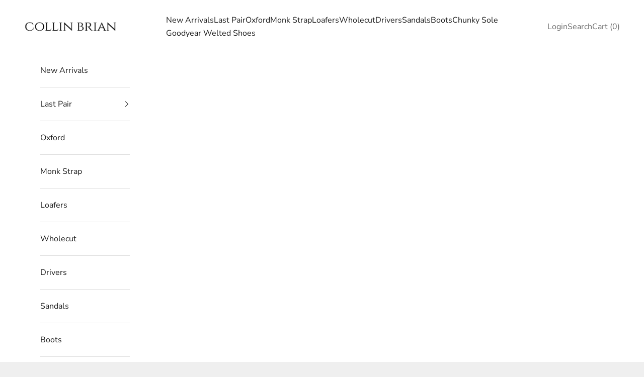

--- FILE ---
content_type: text/html; charset=utf-8
request_url: https://www.collinbrian.com/products/dorset
body_size: 36696
content:
<!doctype html>

<html lang="en" dir="ltr">
  <head>
    <meta charset="utf-8">
    <meta name="viewport" content="width=device-width, initial-scale=1.0, height=device-height, minimum-scale=1.0, maximum-scale=5.0">

    <title>Dorset</title><meta name="description" content="Made to Order (Delivery in 10-14 Days) Crafted just for you, our made to order Oxford Shoes are handcrafted from premium Cow Crust for unparalleled comfort and durability. Featuring waxed laces, branded insole, and Rubber Dainite sole. Includes a branded dust bag. Materials: Exterior: 100% Cowskin Interior: 100% Cowski"><link rel="canonical" href="https://www.collinbrian.com/products/dorset"><link rel="shortcut icon" href="//www.collinbrian.com/cdn/shop/files/cb_fv.png?v=1735839980&width=96">
      <link rel="apple-touch-icon" href="//www.collinbrian.com/cdn/shop/files/cb_fv.png?v=1735839980&width=180"><link rel="preconnect" href="https://fonts.shopifycdn.com" crossorigin><link rel="preload" href="//www.collinbrian.com/cdn/fonts/montserrat/montserrat_n5.07ef3781d9c78c8b93c98419da7ad4fbeebb6635.woff2" as="font" type="font/woff2" crossorigin><link rel="preload" href="//www.collinbrian.com/cdn/fonts/nunito_sans/nunitosans_n4.0276fe080df0ca4e6a22d9cb55aed3ed5ba6b1da.woff2" as="font" type="font/woff2" crossorigin><meta property="og:type" content="product">
  <meta property="og:title" content="Dorset">
  <meta property="product:price:amount" content="14,500.00">
  <meta property="product:price:currency" content="PKR">
  <meta property="product:availability" content="in stock"><meta property="og:image" content="http://www.collinbrian.com/cdn/shop/products/CB-Dorset.jpg?v=1734410955&width=2048">
  <meta property="og:image:secure_url" content="https://www.collinbrian.com/cdn/shop/products/CB-Dorset.jpg?v=1734410955&width=2048">
  <meta property="og:image:width" content="1500">
  <meta property="og:image:height" content="1500"><meta property="og:description" content="Made to Order (Delivery in 10-14 Days) Crafted just for you, our made to order Oxford Shoes are handcrafted from premium Cow Crust for unparalleled comfort and durability. Featuring waxed laces, branded insole, and Rubber Dainite sole. Includes a branded dust bag. Materials: Exterior: 100% Cowskin Interior: 100% Cowski"><meta property="og:url" content="https://www.collinbrian.com/products/dorset">
<meta property="og:site_name" content="Collin Brian"><meta name="twitter:card" content="summary"><meta name="twitter:title" content="Dorset">
  <meta name="twitter:description" content="Made to Order (Delivery in 10-14 Days)
Crafted just for you, our made to order Oxford Shoes are handcrafted from premium Cow Crust for unparalleled comfort and durability. Featuring waxed laces, branded insole, and Rubber Dainite sole. Includes a branded dust bag.
Materials:

Exterior: 100% Cowskin
Interior: 100% Cowskin


Handmade in Pakistan"><meta name="twitter:image" content="https://www.collinbrian.com/cdn/shop/products/CB-Dorset.jpg?crop=center&height=1200&v=1734410955&width=1200">
  <meta name="twitter:image:alt" content=""><script async crossorigin fetchpriority="high" src="/cdn/shopifycloud/importmap-polyfill/es-modules-shim.2.4.0.js"></script>
<script type="application/ld+json">{"@context":"http:\/\/schema.org\/","@id":"\/products\/dorset#product","@type":"ProductGroup","brand":{"@type":"Brand","name":"Collin Brian"},"category":"Shoes","description":"Made to Order (Delivery in 10-14 Days)\nCrafted just for you, our made to order Oxford Shoes are handcrafted from premium Cow Crust for unparalleled comfort and durability. Featuring waxed laces, branded insole, and Rubber Dainite sole. Includes a branded dust bag.\nMaterials:\n\nExterior: 100% Cowskin\nInterior: 100% Cowskin\n\n\nHandmade in Pakistan","hasVariant":[{"@id":"\/products\/dorset?variant=43392936247512#variant","@type":"Product","gtin":"36247512","image":"https:\/\/www.collinbrian.com\/cdn\/shop\/products\/CB-Dorset.jpg?v=1734410955\u0026width=1920","name":"Dorset - PK 4| UK 4 | US 5 | EU 38 |","offers":{"@id":"\/products\/dorset?variant=43392936247512#offer","@type":"Offer","availability":"http:\/\/schema.org\/InStock","price":"14500.00","priceCurrency":"PKR","url":"https:\/\/www.collinbrian.com\/products\/dorset?variant=43392936247512"}},{"@id":"\/products\/dorset?variant=43392936280280#variant","@type":"Product","gtin":"36280280","image":"https:\/\/www.collinbrian.com\/cdn\/shop\/products\/CB-Dorset.jpg?v=1734410955\u0026width=1920","name":"Dorset - PK 5 | UK 5 | US 6 | EU 39 |","offers":{"@id":"\/products\/dorset?variant=43392936280280#offer","@type":"Offer","availability":"http:\/\/schema.org\/InStock","price":"14500.00","priceCurrency":"PKR","url":"https:\/\/www.collinbrian.com\/products\/dorset?variant=43392936280280"}},{"@id":"\/products\/dorset?variant=43392936313048#variant","@type":"Product","gtin":"36313048","image":"https:\/\/www.collinbrian.com\/cdn\/shop\/products\/CB-Dorset.jpg?v=1734410955\u0026width=1920","name":"Dorset - PK 6 | UK 6 | US 7 | EU 40 |","offers":{"@id":"\/products\/dorset?variant=43392936313048#offer","@type":"Offer","availability":"http:\/\/schema.org\/InStock","price":"14500.00","priceCurrency":"PKR","url":"https:\/\/www.collinbrian.com\/products\/dorset?variant=43392936313048"}},{"@id":"\/products\/dorset?variant=43392936345816#variant","@type":"Product","gtin":"36345816","image":"https:\/\/www.collinbrian.com\/cdn\/shop\/products\/CB-Dorset.jpg?v=1734410955\u0026width=1920","name":"Dorset - PK 7 | UK 7 | US 8 | EU 41 |","offers":{"@id":"\/products\/dorset?variant=43392936345816#offer","@type":"Offer","availability":"http:\/\/schema.org\/InStock","price":"14500.00","priceCurrency":"PKR","url":"https:\/\/www.collinbrian.com\/products\/dorset?variant=43392936345816"}},{"@id":"\/products\/dorset?variant=43392936378584#variant","@type":"Product","gtin":"36378584","image":"https:\/\/www.collinbrian.com\/cdn\/shop\/products\/CB-Dorset.jpg?v=1734410955\u0026width=1920","name":"Dorset - PK 8 | UK 8 | US 9 | EU 42 |","offers":{"@id":"\/products\/dorset?variant=43392936378584#offer","@type":"Offer","availability":"http:\/\/schema.org\/InStock","price":"14500.00","priceCurrency":"PKR","url":"https:\/\/www.collinbrian.com\/products\/dorset?variant=43392936378584"}},{"@id":"\/products\/dorset?variant=43392936411352#variant","@type":"Product","gtin":"36411352","image":"https:\/\/www.collinbrian.com\/cdn\/shop\/products\/CB-Dorset.jpg?v=1734410955\u0026width=1920","name":"Dorset - PK 9 | UK 9 | US 10 | EU 43 |","offers":{"@id":"\/products\/dorset?variant=43392936411352#offer","@type":"Offer","availability":"http:\/\/schema.org\/InStock","price":"14500.00","priceCurrency":"PKR","url":"https:\/\/www.collinbrian.com\/products\/dorset?variant=43392936411352"}},{"@id":"\/products\/dorset?variant=43392936444120#variant","@type":"Product","gtin":"36444120","image":"https:\/\/www.collinbrian.com\/cdn\/shop\/products\/CB-Dorset.jpg?v=1734410955\u0026width=1920","name":"Dorset - PK 10 | UK 10 | US 11 | EU 44 |","offers":{"@id":"\/products\/dorset?variant=43392936444120#offer","@type":"Offer","availability":"http:\/\/schema.org\/InStock","price":"14500.00","priceCurrency":"PKR","url":"https:\/\/www.collinbrian.com\/products\/dorset?variant=43392936444120"}},{"@id":"\/products\/dorset?variant=43392936476888#variant","@type":"Product","gtin":"36476888","image":"https:\/\/www.collinbrian.com\/cdn\/shop\/products\/CB-Dorset.jpg?v=1734410955\u0026width=1920","name":"Dorset - PK 11 | UK 11 | US 12 | EU 45 |","offers":{"@id":"\/products\/dorset?variant=43392936476888#offer","@type":"Offer","availability":"http:\/\/schema.org\/InStock","price":"14500.00","priceCurrency":"PKR","url":"https:\/\/www.collinbrian.com\/products\/dorset?variant=43392936476888"}},{"@id":"\/products\/dorset?variant=43392936509656#variant","@type":"Product","gtin":"36509656","image":"https:\/\/www.collinbrian.com\/cdn\/shop\/products\/CB-Dorset.jpg?v=1734410955\u0026width=1920","name":"Dorset - PK 12 | UK 12 | US 13 | EU 46 |","offers":{"@id":"\/products\/dorset?variant=43392936509656#offer","@type":"Offer","availability":"http:\/\/schema.org\/InStock","price":"14500.00","priceCurrency":"PKR","url":"https:\/\/www.collinbrian.com\/products\/dorset?variant=43392936509656"}},{"@id":"\/products\/dorset?variant=43392936542424#variant","@type":"Product","gtin":"36542424","image":"https:\/\/www.collinbrian.com\/cdn\/shop\/products\/CB-Dorset.jpg?v=1734410955\u0026width=1920","name":"Dorset - PK 13 | UK 13 | US 14 | EU 47 |","offers":{"@id":"\/products\/dorset?variant=43392936542424#offer","@type":"Offer","availability":"http:\/\/schema.org\/InStock","price":"14500.00","priceCurrency":"PKR","url":"https:\/\/www.collinbrian.com\/products\/dorset?variant=43392936542424"}},{"@id":"\/products\/dorset?variant=43392936575192#variant","@type":"Product","gtin":"36575192","image":"https:\/\/www.collinbrian.com\/cdn\/shop\/products\/CB-Dorset.jpg?v=1734410955\u0026width=1920","name":"Dorset - PK 14 | UK 14 | US 15 | EU 48 |","offers":{"@id":"\/products\/dorset?variant=43392936575192#offer","@type":"Offer","availability":"http:\/\/schema.org\/InStock","price":"14500.00","priceCurrency":"PKR","url":"https:\/\/www.collinbrian.com\/products\/dorset?variant=43392936575192"}}],"name":"Dorset","productGroupID":"7845776818392","url":"https:\/\/www.collinbrian.com\/products\/dorset"}</script><script type="application/ld+json">
  {
    "@context": "https://schema.org",
    "@type": "BreadcrumbList",
    "itemListElement": [{
        "@type": "ListItem",
        "position": 1,
        "name": "Home",
        "item": "https://www.collinbrian.com"
      },{
            "@type": "ListItem",
            "position": 2,
            "name": "Dorset",
            "item": "https://www.collinbrian.com/products/dorset"
          }]
  }
</script><style>/* Typography (heading) */
  @font-face {
  font-family: Montserrat;
  font-weight: 500;
  font-style: normal;
  font-display: fallback;
  src: url("//www.collinbrian.com/cdn/fonts/montserrat/montserrat_n5.07ef3781d9c78c8b93c98419da7ad4fbeebb6635.woff2") format("woff2"),
       url("//www.collinbrian.com/cdn/fonts/montserrat/montserrat_n5.adf9b4bd8b0e4f55a0b203cdd84512667e0d5e4d.woff") format("woff");
}

@font-face {
  font-family: Montserrat;
  font-weight: 500;
  font-style: italic;
  font-display: fallback;
  src: url("//www.collinbrian.com/cdn/fonts/montserrat/montserrat_i5.d3a783eb0cc26f2fda1e99d1dfec3ebaea1dc164.woff2") format("woff2"),
       url("//www.collinbrian.com/cdn/fonts/montserrat/montserrat_i5.76d414ea3d56bb79ef992a9c62dce2e9063bc062.woff") format("woff");
}

/* Typography (body) */
  @font-face {
  font-family: "Nunito Sans";
  font-weight: 400;
  font-style: normal;
  font-display: fallback;
  src: url("//www.collinbrian.com/cdn/fonts/nunito_sans/nunitosans_n4.0276fe080df0ca4e6a22d9cb55aed3ed5ba6b1da.woff2") format("woff2"),
       url("//www.collinbrian.com/cdn/fonts/nunito_sans/nunitosans_n4.b4964bee2f5e7fd9c3826447e73afe2baad607b7.woff") format("woff");
}

@font-face {
  font-family: "Nunito Sans";
  font-weight: 400;
  font-style: italic;
  font-display: fallback;
  src: url("//www.collinbrian.com/cdn/fonts/nunito_sans/nunitosans_i4.6e408730afac1484cf297c30b0e67c86d17fc586.woff2") format("woff2"),
       url("//www.collinbrian.com/cdn/fonts/nunito_sans/nunitosans_i4.c9b6dcbfa43622b39a5990002775a8381942ae38.woff") format("woff");
}

@font-face {
  font-family: "Nunito Sans";
  font-weight: 700;
  font-style: normal;
  font-display: fallback;
  src: url("//www.collinbrian.com/cdn/fonts/nunito_sans/nunitosans_n7.25d963ed46da26098ebeab731e90d8802d989fa5.woff2") format("woff2"),
       url("//www.collinbrian.com/cdn/fonts/nunito_sans/nunitosans_n7.d32e3219b3d2ec82285d3027bd673efc61a996c8.woff") format("woff");
}

@font-face {
  font-family: "Nunito Sans";
  font-weight: 700;
  font-style: italic;
  font-display: fallback;
  src: url("//www.collinbrian.com/cdn/fonts/nunito_sans/nunitosans_i7.8c1124729eec046a321e2424b2acf328c2c12139.woff2") format("woff2"),
       url("//www.collinbrian.com/cdn/fonts/nunito_sans/nunitosans_i7.af4cda04357273e0996d21184432bcb14651a64d.woff") format("woff");
}

:root {
    /* Container */
    --container-max-width: 100%;
    --container-xxs-max-width: 27.5rem; /* 440px */
    --container-xs-max-width: 42.5rem; /* 680px */
    --container-sm-max-width: 61.25rem; /* 980px */
    --container-md-max-width: 71.875rem; /* 1150px */
    --container-lg-max-width: 78.75rem; /* 1260px */
    --container-xl-max-width: 85rem; /* 1360px */
    --container-gutter: 1.25rem;

    --section-vertical-spacing: 2.5rem;
    --section-vertical-spacing-tight:2.5rem;

    --section-stack-gap:2.25rem;
    --section-stack-gap-tight:2.25rem;

    /* Form settings */
    --form-gap: 1.25rem; /* Gap between fieldset and submit button */
    --fieldset-gap: 1rem; /* Gap between each form input within a fieldset */
    --form-control-gap: 0.625rem; /* Gap between input and label (ignored for floating label) */
    --checkbox-control-gap: 0.75rem; /* Horizontal gap between checkbox and its associated label */
    --input-padding-block: 0.65rem; /* Vertical padding for input, textarea and native select */
    --input-padding-inline: 0.8rem; /* Horizontal padding for input, textarea and native select */
    --checkbox-size: 0.875rem; /* Size (width and height) for checkbox */

    /* Other sizes */
    --sticky-area-height: calc(var(--announcement-bar-is-sticky, 0) * var(--announcement-bar-height, 0px) + var(--header-is-sticky, 0) * var(--header-is-visible, 1) * var(--header-height, 0px));

    /* RTL support */
    --transform-logical-flip: 1;
    --transform-origin-start: left;
    --transform-origin-end: right;

    /**
     * ---------------------------------------------------------------------
     * TYPOGRAPHY
     * ---------------------------------------------------------------------
     */

    /* Font properties */
    --heading-font-family: Montserrat, sans-serif;
    --heading-font-weight: 500;
    --heading-font-style: normal;
    --heading-text-transform: uppercase;
    --heading-letter-spacing: 0.0em;
    --text-font-family: "Nunito Sans", sans-serif;
    --text-font-weight: 400;
    --text-font-style: normal;
    --text-letter-spacing: 0.0em;
    --button-font: var(--text-font-style) var(--text-font-weight) var(--text-sm) / 1.65 var(--text-font-family);
    --button-text-transform: uppercase;
    --button-letter-spacing: 0.0em;

    /* Font sizes */--text-heading-size-factor: 1;
    --text-h1: max(0.6875rem, clamp(1.375rem, 1.146341463414634rem + 0.975609756097561vw, 2rem) * var(--text-heading-size-factor));
    --text-h2: max(0.6875rem, clamp(1.25rem, 1.0670731707317074rem + 0.7804878048780488vw, 1.75rem) * var(--text-heading-size-factor));
    --text-h3: max(0.6875rem, clamp(1.125rem, 1.0335365853658536rem + 0.3902439024390244vw, 1.375rem) * var(--text-heading-size-factor));
    --text-h4: max(0.6875rem, clamp(1rem, 0.9542682926829268rem + 0.1951219512195122vw, 1.125rem) * var(--text-heading-size-factor));
    --text-h5: calc(0.875rem * var(--text-heading-size-factor));
    --text-h6: calc(0.75rem * var(--text-heading-size-factor));

    --text-xs: 0.75rem;
    --text-sm: 0.8125rem;
    --text-base: 0.875rem;
    --text-lg: 1.0rem;
    --text-xl: 1.25rem;

    /* Rounded variables (used for border radius) */
    --rounded-full: 9999px;
    --button-border-radius: 0.0rem;
    --input-border-radius: 0.0rem;

    /* Box shadow */
    --shadow-sm: 0 2px 8px rgb(0 0 0 / 0.05);
    --shadow: 0 5px 15px rgb(0 0 0 / 0.05);
    --shadow-md: 0 5px 30px rgb(0 0 0 / 0.05);
    --shadow-block: px px px rgb(var(--text-primary) / 0.0);

    /**
     * ---------------------------------------------------------------------
     * OTHER
     * ---------------------------------------------------------------------
     */

    --checkmark-svg-url: url(//www.collinbrian.com/cdn/shop/t/5/assets/checkmark.svg?v=77552481021870063511735742278);
    --cursor-zoom-in-svg-url: url(//www.collinbrian.com/cdn/shop/t/5/assets/cursor-zoom-in.svg?v=53880737899771658811735742278);
  }

  [dir="rtl"]:root {
    /* RTL support */
    --transform-logical-flip: -1;
    --transform-origin-start: right;
    --transform-origin-end: left;
  }

  @media screen and (min-width: 700px) {
    :root {
      /* Typography (font size) */
      --text-xs: 0.875rem;
      --text-sm: 0.9375rem;
      --text-base: 1.0rem;
      --text-lg: 1.125rem;
      --text-xl: 1.375rem;

      /* Spacing settings */
      --container-gutter: 2rem;
    }
  }

  @media screen and (min-width: 1000px) {
    :root {
      /* Spacing settings */
      --container-gutter: 3rem;

      --section-vertical-spacing: 4rem;
      --section-vertical-spacing-tight: 4rem;

      --section-stack-gap:3rem;
      --section-stack-gap-tight:3rem;
    }
  }:root {/* Overlay used for modal */
    --page-overlay: 0 0 0 / 0.4;

    /* We use the first scheme background as default */
    --page-background: ;

    /* Product colors */
    --on-sale-text: 227 44 43;
    --on-sale-badge-background: 227 44 43;
    --on-sale-badge-text: 255 255 255;
    --sold-out-badge-background: 239 239 239;
    --sold-out-badge-text: 0 0 0 / 0.65;
    --custom-badge-background: 28 28 28;
    --custom-badge-text: 255 255 255;
    --star-color: 28 28 28;

    /* Status colors */
    --success-background: 212 227 203;
    --success-text: 48 122 7;
    --warning-background: 253 241 224;
    --warning-text: 237 138 0;
    --error-background: 243 204 204;
    --error-text: 203 43 43;
  }.color-scheme--scheme-1 {
      /* Color settings */--accent: 28 28 28;
      --text-color: 28 28 28;
      --background: 239 239 239 / 1.0;
      --background-without-opacity: 239 239 239;
      --background-gradient: ;--border-color: 207 207 207;/* Button colors */
      --button-background: 28 28 28;
      --button-text-color: 255 255 255;

      /* Circled buttons */
      --circle-button-background: 255 255 255;
      --circle-button-text-color: 28 28 28;
    }.shopify-section:has(.section-spacing.color-scheme--bg-609ecfcfee2f667ac6c12366fc6ece56) + .shopify-section:has(.section-spacing.color-scheme--bg-609ecfcfee2f667ac6c12366fc6ece56:not(.bordered-section)) .section-spacing {
      padding-block-start: 0;
    }.color-scheme--scheme-2 {
      /* Color settings */--accent: 28 28 28;
      --text-color: 28 28 28;
      --background: 255 255 255 / 1.0;
      --background-without-opacity: 255 255 255;
      --background-gradient: ;--border-color: 221 221 221;/* Button colors */
      --button-background: 28 28 28;
      --button-text-color: 255 255 255;

      /* Circled buttons */
      --circle-button-background: 255 255 255;
      --circle-button-text-color: 28 28 28;
    }.shopify-section:has(.section-spacing.color-scheme--bg-54922f2e920ba8346f6dc0fba343d673) + .shopify-section:has(.section-spacing.color-scheme--bg-54922f2e920ba8346f6dc0fba343d673:not(.bordered-section)) .section-spacing {
      padding-block-start: 0;
    }.color-scheme--scheme-3 {
      /* Color settings */--accent: 255 255 255;
      --text-color: 255 255 255;
      --background: 28 28 28 / 1.0;
      --background-without-opacity: 28 28 28;
      --background-gradient: ;--border-color: 62 62 62;/* Button colors */
      --button-background: 255 255 255;
      --button-text-color: 28 28 28;

      /* Circled buttons */
      --circle-button-background: 255 255 255;
      --circle-button-text-color: 28 28 28;
    }.shopify-section:has(.section-spacing.color-scheme--bg-c1f8cb21047e4797e94d0969dc5d1e44) + .shopify-section:has(.section-spacing.color-scheme--bg-c1f8cb21047e4797e94d0969dc5d1e44:not(.bordered-section)) .section-spacing {
      padding-block-start: 0;
    }.color-scheme--scheme-4 {
      /* Color settings */--accent: 255 255 255;
      --text-color: 255 255 255;
      --background: 0 0 0 / 0.0;
      --background-without-opacity: 0 0 0;
      --background-gradient: ;--border-color: 255 255 255;/* Button colors */
      --button-background: 255 255 255;
      --button-text-color: 28 28 28;

      /* Circled buttons */
      --circle-button-background: 255 255 255;
      --circle-button-text-color: 28 28 28;
    }.shopify-section:has(.section-spacing.color-scheme--bg-3671eee015764974ee0aef1536023e0f) + .shopify-section:has(.section-spacing.color-scheme--bg-3671eee015764974ee0aef1536023e0f:not(.bordered-section)) .section-spacing {
      padding-block-start: 0;
    }.color-scheme--dialog {
      /* Color settings */--accent: 28 28 28;
      --text-color: 28 28 28;
      --background: 255 255 255 / 1.0;
      --background-without-opacity: 255 255 255;
      --background-gradient: ;--border-color: 221 221 221;/* Button colors */
      --button-background: 28 28 28;
      --button-text-color: 255 255 255;

      /* Circled buttons */
      --circle-button-background: 255 255 255;
      --circle-button-text-color: 28 28 28;
    }
</style><script>
  // This allows to expose several variables to the global scope, to be used in scripts
  window.themeVariables = {
    settings: {
      showPageTransition: null,
      pageType: "product",
      moneyFormat: "\u003cspan class=transcy-money\u003eRs.{{amount}}\u003c\/span\u003e",
      moneyWithCurrencyFormat: "\u003cspan class=transcy-money\u003eRs.{{amount}} PKR\u003c\/span\u003e",
      currencyCodeEnabled: true,
      cartType: "drawer",
      staggerMenuApparition: true
    },

    strings: {
      addedToCart: "Added to your cart!",
      closeGallery: "Close gallery",
      zoomGallery: "Zoom picture",
      errorGallery: "Image cannot be loaded",
      shippingEstimatorNoResults: "Sorry, we do not ship to your address.",
      shippingEstimatorOneResult: "There is one shipping rate for your address:",
      shippingEstimatorMultipleResults: "There are several shipping rates for your address:",
      shippingEstimatorError: "One or more error occurred while retrieving shipping rates:",
      next: "Next",
      previous: "Previous"
    },

    mediaQueries: {
      'sm': 'screen and (min-width: 700px)',
      'md': 'screen and (min-width: 1000px)',
      'lg': 'screen and (min-width: 1150px)',
      'xl': 'screen and (min-width: 1400px)',
      '2xl': 'screen and (min-width: 1600px)',
      'sm-max': 'screen and (max-width: 699px)',
      'md-max': 'screen and (max-width: 999px)',
      'lg-max': 'screen and (max-width: 1149px)',
      'xl-max': 'screen and (max-width: 1399px)',
      '2xl-max': 'screen and (max-width: 1599px)',
      'motion-safe': '(prefers-reduced-motion: no-preference)',
      'motion-reduce': '(prefers-reduced-motion: reduce)',
      'supports-hover': 'screen and (pointer: fine)',
      'supports-touch': 'screen and (hover: none)'
    }
  };</script><script type="importmap">{
        "imports": {
          "vendor": "//www.collinbrian.com/cdn/shop/t/5/assets/vendor.min.js?v=118757129943152772801745245467",
          "theme": "//www.collinbrian.com/cdn/shop/t/5/assets/theme.js?v=120688118179581468051745245466",
          "photoswipe": "//www.collinbrian.com/cdn/shop/t/5/assets/photoswipe.min.js?v=13374349288281597431735742254"
        }
      }
    </script>

    <script type="module" src="//www.collinbrian.com/cdn/shop/t/5/assets/vendor.min.js?v=118757129943152772801745245467"></script>
    <script type="module" src="//www.collinbrian.com/cdn/shop/t/5/assets/theme.js?v=120688118179581468051745245466"></script>

    <script>window.performance && window.performance.mark && window.performance.mark('shopify.content_for_header.start');</script><meta name="google-site-verification" content="1gEyEZ16WdYDIlqnCqL0we0CnRyif5nUjHCZ8eMLZwI">
<meta name="facebook-domain-verification" content="greq9g2rotr4fpp2ahnc7ajryx4ld2">
<meta name="facebook-domain-verification" content="zgkpcwuz4t06mmac7j72tipmmoy962">
<meta name="google-site-verification" content="UNwRxszn3g9L1b2z7L9dFsz7_pEatXEb3jWrOmE4_Cw">
<meta id="shopify-digital-wallet" name="shopify-digital-wallet" content="/62947360984/digital_wallets/dialog">
<link rel="alternate" type="application/json+oembed" href="https://www.collinbrian.com/products/dorset.oembed">
<script async="async" src="/checkouts/internal/preloads.js?locale=en-PK"></script>
<script id="shopify-features" type="application/json">{"accessToken":"9d39a4e594d1e188f82d33a073c4c550","betas":["rich-media-storefront-analytics"],"domain":"www.collinbrian.com","predictiveSearch":true,"shopId":62947360984,"locale":"en"}</script>
<script>var Shopify = Shopify || {};
Shopify.shop = "collin-brian.myshopify.com";
Shopify.locale = "en";
Shopify.currency = {"active":"PKR","rate":"1.0"};
Shopify.country = "PK";
Shopify.theme = {"name":"Prestige Jan 2025","id":146334744792,"schema_name":"Prestige","schema_version":"10.7.0","theme_store_id":855,"role":"main"};
Shopify.theme.handle = "null";
Shopify.theme.style = {"id":null,"handle":null};
Shopify.cdnHost = "www.collinbrian.com/cdn";
Shopify.routes = Shopify.routes || {};
Shopify.routes.root = "/";</script>
<script type="module">!function(o){(o.Shopify=o.Shopify||{}).modules=!0}(window);</script>
<script>!function(o){function n(){var o=[];function n(){o.push(Array.prototype.slice.apply(arguments))}return n.q=o,n}var t=o.Shopify=o.Shopify||{};t.loadFeatures=n(),t.autoloadFeatures=n()}(window);</script>
<script id="shop-js-analytics" type="application/json">{"pageType":"product"}</script>
<script defer="defer" async type="module" src="//www.collinbrian.com/cdn/shopifycloud/shop-js/modules/v2/client.init-shop-cart-sync_BN7fPSNr.en.esm.js"></script>
<script defer="defer" async type="module" src="//www.collinbrian.com/cdn/shopifycloud/shop-js/modules/v2/chunk.common_Cbph3Kss.esm.js"></script>
<script defer="defer" async type="module" src="//www.collinbrian.com/cdn/shopifycloud/shop-js/modules/v2/chunk.modal_DKumMAJ1.esm.js"></script>
<script type="module">
  await import("//www.collinbrian.com/cdn/shopifycloud/shop-js/modules/v2/client.init-shop-cart-sync_BN7fPSNr.en.esm.js");
await import("//www.collinbrian.com/cdn/shopifycloud/shop-js/modules/v2/chunk.common_Cbph3Kss.esm.js");
await import("//www.collinbrian.com/cdn/shopifycloud/shop-js/modules/v2/chunk.modal_DKumMAJ1.esm.js");

  window.Shopify.SignInWithShop?.initShopCartSync?.({"fedCMEnabled":true,"windoidEnabled":true});

</script>
<script>(function() {
  var isLoaded = false;
  function asyncLoad() {
    if (isLoaded) return;
    isLoaded = true;
    var urls = ["https:\/\/cdn.shopify.com\/s\/files\/1\/0683\/1371\/0892\/files\/splmn-shopify-prod-August-31.min.js?v=1693985059\u0026shop=collin-brian.myshopify.com"];
    for (var i = 0; i < urls.length; i++) {
      var s = document.createElement('script');
      s.type = 'text/javascript';
      s.async = true;
      s.src = urls[i];
      var x = document.getElementsByTagName('script')[0];
      x.parentNode.insertBefore(s, x);
    }
  };
  if(window.attachEvent) {
    window.attachEvent('onload', asyncLoad);
  } else {
    window.addEventListener('load', asyncLoad, false);
  }
})();</script>
<script id="__st">var __st={"a":62947360984,"offset":18000,"reqid":"fb3db9b6-05df-4b76-a22e-7629335acc47-1769823160","pageurl":"www.collinbrian.com\/products\/dorset","u":"ac2069544911","p":"product","rtyp":"product","rid":7845776818392};</script>
<script>window.ShopifyPaypalV4VisibilityTracking = true;</script>
<script id="captcha-bootstrap">!function(){'use strict';const t='contact',e='account',n='new_comment',o=[[t,t],['blogs',n],['comments',n],[t,'customer']],c=[[e,'customer_login'],[e,'guest_login'],[e,'recover_customer_password'],[e,'create_customer']],r=t=>t.map((([t,e])=>`form[action*='/${t}']:not([data-nocaptcha='true']) input[name='form_type'][value='${e}']`)).join(','),a=t=>()=>t?[...document.querySelectorAll(t)].map((t=>t.form)):[];function s(){const t=[...o],e=r(t);return a(e)}const i='password',u='form_key',d=['recaptcha-v3-token','g-recaptcha-response','h-captcha-response',i],f=()=>{try{return window.sessionStorage}catch{return}},m='__shopify_v',_=t=>t.elements[u];function p(t,e,n=!1){try{const o=window.sessionStorage,c=JSON.parse(o.getItem(e)),{data:r}=function(t){const{data:e,action:n}=t;return t[m]||n?{data:e,action:n}:{data:t,action:n}}(c);for(const[e,n]of Object.entries(r))t.elements[e]&&(t.elements[e].value=n);n&&o.removeItem(e)}catch(o){console.error('form repopulation failed',{error:o})}}const l='form_type',E='cptcha';function T(t){t.dataset[E]=!0}const w=window,h=w.document,L='Shopify',v='ce_forms',y='captcha';let A=!1;((t,e)=>{const n=(g='f06e6c50-85a8-45c8-87d0-21a2b65856fe',I='https://cdn.shopify.com/shopifycloud/storefront-forms-hcaptcha/ce_storefront_forms_captcha_hcaptcha.v1.5.2.iife.js',D={infoText:'Protected by hCaptcha',privacyText:'Privacy',termsText:'Terms'},(t,e,n)=>{const o=w[L][v],c=o.bindForm;if(c)return c(t,g,e,D).then(n);var r;o.q.push([[t,g,e,D],n]),r=I,A||(h.body.append(Object.assign(h.createElement('script'),{id:'captcha-provider',async:!0,src:r})),A=!0)});var g,I,D;w[L]=w[L]||{},w[L][v]=w[L][v]||{},w[L][v].q=[],w[L][y]=w[L][y]||{},w[L][y].protect=function(t,e){n(t,void 0,e),T(t)},Object.freeze(w[L][y]),function(t,e,n,w,h,L){const[v,y,A,g]=function(t,e,n){const i=e?o:[],u=t?c:[],d=[...i,...u],f=r(d),m=r(i),_=r(d.filter((([t,e])=>n.includes(e))));return[a(f),a(m),a(_),s()]}(w,h,L),I=t=>{const e=t.target;return e instanceof HTMLFormElement?e:e&&e.form},D=t=>v().includes(t);t.addEventListener('submit',(t=>{const e=I(t);if(!e)return;const n=D(e)&&!e.dataset.hcaptchaBound&&!e.dataset.recaptchaBound,o=_(e),c=g().includes(e)&&(!o||!o.value);(n||c)&&t.preventDefault(),c&&!n&&(function(t){try{if(!f())return;!function(t){const e=f();if(!e)return;const n=_(t);if(!n)return;const o=n.value;o&&e.removeItem(o)}(t);const e=Array.from(Array(32),(()=>Math.random().toString(36)[2])).join('');!function(t,e){_(t)||t.append(Object.assign(document.createElement('input'),{type:'hidden',name:u})),t.elements[u].value=e}(t,e),function(t,e){const n=f();if(!n)return;const o=[...t.querySelectorAll(`input[type='${i}']`)].map((({name:t})=>t)),c=[...d,...o],r={};for(const[a,s]of new FormData(t).entries())c.includes(a)||(r[a]=s);n.setItem(e,JSON.stringify({[m]:1,action:t.action,data:r}))}(t,e)}catch(e){console.error('failed to persist form',e)}}(e),e.submit())}));const S=(t,e)=>{t&&!t.dataset[E]&&(n(t,e.some((e=>e===t))),T(t))};for(const o of['focusin','change'])t.addEventListener(o,(t=>{const e=I(t);D(e)&&S(e,y())}));const B=e.get('form_key'),M=e.get(l),P=B&&M;t.addEventListener('DOMContentLoaded',(()=>{const t=y();if(P)for(const e of t)e.elements[l].value===M&&p(e,B);[...new Set([...A(),...v().filter((t=>'true'===t.dataset.shopifyCaptcha))])].forEach((e=>S(e,t)))}))}(h,new URLSearchParams(w.location.search),n,t,e,['guest_login'])})(!0,!0)}();</script>
<script integrity="sha256-4kQ18oKyAcykRKYeNunJcIwy7WH5gtpwJnB7kiuLZ1E=" data-source-attribution="shopify.loadfeatures" defer="defer" src="//www.collinbrian.com/cdn/shopifycloud/storefront/assets/storefront/load_feature-a0a9edcb.js" crossorigin="anonymous"></script>
<script data-source-attribution="shopify.dynamic_checkout.dynamic.init">var Shopify=Shopify||{};Shopify.PaymentButton=Shopify.PaymentButton||{isStorefrontPortableWallets:!0,init:function(){window.Shopify.PaymentButton.init=function(){};var t=document.createElement("script");t.src="https://www.collinbrian.com/cdn/shopifycloud/portable-wallets/latest/portable-wallets.en.js",t.type="module",document.head.appendChild(t)}};
</script>
<script data-source-attribution="shopify.dynamic_checkout.buyer_consent">
  function portableWalletsHideBuyerConsent(e){var t=document.getElementById("shopify-buyer-consent"),n=document.getElementById("shopify-subscription-policy-button");t&&n&&(t.classList.add("hidden"),t.setAttribute("aria-hidden","true"),n.removeEventListener("click",e))}function portableWalletsShowBuyerConsent(e){var t=document.getElementById("shopify-buyer-consent"),n=document.getElementById("shopify-subscription-policy-button");t&&n&&(t.classList.remove("hidden"),t.removeAttribute("aria-hidden"),n.addEventListener("click",e))}window.Shopify?.PaymentButton&&(window.Shopify.PaymentButton.hideBuyerConsent=portableWalletsHideBuyerConsent,window.Shopify.PaymentButton.showBuyerConsent=portableWalletsShowBuyerConsent);
</script>
<script>
  function portableWalletsCleanup(e){e&&e.src&&console.error("Failed to load portable wallets script "+e.src);var t=document.querySelectorAll("shopify-accelerated-checkout .shopify-payment-button__skeleton, shopify-accelerated-checkout-cart .wallet-cart-button__skeleton"),e=document.getElementById("shopify-buyer-consent");for(let e=0;e<t.length;e++)t[e].remove();e&&e.remove()}function portableWalletsNotLoadedAsModule(e){e instanceof ErrorEvent&&"string"==typeof e.message&&e.message.includes("import.meta")&&"string"==typeof e.filename&&e.filename.includes("portable-wallets")&&(window.removeEventListener("error",portableWalletsNotLoadedAsModule),window.Shopify.PaymentButton.failedToLoad=e,"loading"===document.readyState?document.addEventListener("DOMContentLoaded",window.Shopify.PaymentButton.init):window.Shopify.PaymentButton.init())}window.addEventListener("error",portableWalletsNotLoadedAsModule);
</script>

<script type="module" src="https://www.collinbrian.com/cdn/shopifycloud/portable-wallets/latest/portable-wallets.en.js" onError="portableWalletsCleanup(this)" crossorigin="anonymous"></script>
<script nomodule>
  document.addEventListener("DOMContentLoaded", portableWalletsCleanup);
</script>

<link id="shopify-accelerated-checkout-styles" rel="stylesheet" media="screen" href="https://www.collinbrian.com/cdn/shopifycloud/portable-wallets/latest/accelerated-checkout-backwards-compat.css" crossorigin="anonymous">
<style id="shopify-accelerated-checkout-cart">
        #shopify-buyer-consent {
  margin-top: 1em;
  display: inline-block;
  width: 100%;
}

#shopify-buyer-consent.hidden {
  display: none;
}

#shopify-subscription-policy-button {
  background: none;
  border: none;
  padding: 0;
  text-decoration: underline;
  font-size: inherit;
  cursor: pointer;
}

#shopify-subscription-policy-button::before {
  box-shadow: none;
}

      </style>

<script>window.performance && window.performance.mark && window.performance.mark('shopify.content_for_header.end');</script>
<link href="//www.collinbrian.com/cdn/shop/t/5/assets/theme.css?v=59476350486779203171745245466" rel="stylesheet" type="text/css" media="all" /><!-- BEGIN app block: shopify://apps/swatch-king/blocks/variant-swatch-king/0850b1e4-ba30-4a0d-a8f4-f9a939276d7d -->


















































  <script>
    window.vsk_data = function(){
      return {
        "block_collection_settings": {"alignment":"left","enable":true,"swatch_location":"After image","switch_on_hover":true,"preselect_variant":false,"current_template":"product"},
        "currency": "PKR",
        "currency_symbol": "₨",
        "primary_locale": "en",
        "localized_string": {},
        "app_setting_styles": {"products_swatch_presentation":{"slide_left_button_svg":"","slide_right_button_svg":""},"collections_swatch_presentation":{"minified":false,"minified_products":false,"minified_template":"+{count}","slide_left_button_svg":"","minified_display_count":[3,6],"slide_right_button_svg":""}},
        "app_setting": {"display_logs":false,"default_preset":1297231,"pre_hide_strategy":"hide-all-theme-selectors","swatch_url_source":"cdn","product_data_source":"storefront","data_url_source":"cdn","new_script":true},
        "app_setting_config": {"app_execution_strategy":"all","collections_options_disabled":null,"default_swatch_image":"none","do_not_select_an_option":{"text":"Select a {{ option_name }}","status":true,"control_add_to_cart":true,"allow_virtual_trigger":true,"make_a_selection_text":"Select a {{ option_name }}"},"history_free_group_navigation":false,"notranslate":false,"products_options_disabled":null,"size_chart":{"type":"theme","labels":"size,sizes,taille,größe,tamanho,tamaño,koko,サイズ","position":"right","size_chart_app":"","size_chart_app_css":"","size_chart_app_selector":""},"session_storage_timeout_seconds":60,"enable_swatch":{"cart":{"enable_on_cart_product_grid":true,"enable_on_cart_featured_product":true},"home":{"enable_on_home_product_grid":true,"enable_on_home_featured_product":true},"pages":{"enable_on_custom_product_grid":true,"enable_on_custom_featured_product":true},"article":{"enable_on_article_product_grid":true,"enable_on_article_featured_product":true},"products":{"enable_on_main_product":true,"enable_on_product_grid":true},"collections":{"enable_on_collection_quick_view":true,"enable_on_collection_product_grid":true},"list_collections":{"enable_on_list_collection_quick_view":true,"enable_on_list_collection_product_grid":true}},"product_template":{"group_swatches":true,"variant_swatches":true},"product_batch_size":250,"use_optimized_urls":true,"enable_error_tracking":true,"enable_event_tracking":false,"preset_badge":{"order":[{"name":"sold_out","order":0},{"name":"sale","order":1},{"name":"new","order":2}],"new_badge_text":"NEW","new_badge_color":"#FFFFFF","sale_badge_text":"SALE","sale_badge_color":"#FFFFFF","new_badge_bg_color":"#121212D1","sale_badge_bg_color":"#D91C01D1","sold_out_badge_text":"SOLD OUT","sold_out_badge_color":"#FFFFFF","new_show_when_all_same":false,"sale_show_when_all_same":false,"sold_out_badge_bg_color":"#BBBBBBD1","new_product_max_duration":90,"sold_out_show_when_all_same":true,"min_price_diff_for_sale_badge":5}},
        "theme_settings_map": {"130935718104":378659,"140854395096":378659,"140854427864":378659,"146334744792":378659},
        "theme_settings": {"378659":{"id":378659,"configurations":{"products":{"theme_type":"dawn","swatch_root":{"position":"before","selector":".ProductForm__Variants, .product-form__variants, [data-block-type=\"variant-picker\"], [data-block-type=\"quantity-selector\"], [data-block-type=\"buy-buttons\"]","groups_selector":"","section_selector":"[data-section-type=\"featured-product\"], [data-section-type=\"product\"], .shopify-section--main-product, .shopify-section--featured-product, quick-buy-modal[open] .quick-buy-modal__content","secondary_position":"","secondary_selector":"","use_section_as_root":true},"option_selectors":"variant-picker input[type=\"radio\"], [data-option-selector] button[data-option-value], button.Popover__Value[data-value], .ProductForm__Variants input[type=\"radio\"]","selectors_to_hide":[".ProductForm__Option, [data-block-type=\"variant-picker\"]"],"json_data_selector":"","add_to_cart_selector":".ProductForm__AddToCart, button.button--outline, buy-buttons .button.w-full","custom_button_params":{"data":[{"value_attribute":"value","option_attribute":"name"},{"value_attribute":"data-value","option_attribute":"data-option-position"}],"selected_selector":"[aria-selected=\"true\"], .is-selected"},"option_index_attributes":["data-index","data-option-position","data-object","data-product-option","data-option-index","name"],"add_to_cart_text_selector":".ProductForm__AddToCart\u003espan, button.button--outline, buy-buttons .button.w-full","selectors_to_hide_override":"","add_to_cart_enabled_classes":"","add_to_cart_disabled_classes":""},"collections":{"grid_updates":[{"name":"On Sale","template":"\u003cdiv class=\"ProductItem__LabelList\"\u003e\u003cspan class=\"ProductItem__Label ProductItem__Label--onSale Heading Text--subdued\" {{display_on_available}} {{display_on_sale}}\u003eOn sale\u003c\/span\u003e\u003c\/div\u003e","display_position":"after","display_selector":".ProductItem__ImageWrapper ","element_selector":".ProductItem__Label--onSale"},{"name":"On Sale (new)","template":"\u003cbadge-list class=\"badge-list badge-list--vertical\"\u003e\u003con-sale-badge discount-mode=\"saving\" class=\"badge badge--on-sale\" {{display_on_sale}}{{display_on_available}}\u003eSave {{price_difference_with_format}}\u003c\/on-sale-badge\u003e\u003c\/badge-list\u003e","display_position":"top","display_selector":".product-card__figure","element_selector":"on-sale-badge"},{"name":"Sold out","template":"\u003cdiv class=\"ProductItem__LabelList\"\u003e\u003cspan class=\"ProductItem__Label ProductItem__Label--soldOut Heading Text--subdued\" {{display_on_sold_out}}\u003eSold out\u003c\/span\u003e\u003c\/div\u003e","display_position":"after","display_selector":".ProductItem__ImageWrapper ","element_selector":".ProductItem__Label--soldOut"},{"name":"Sold out (new)","template":"\u003cbadge-list class=\"badge-list badge-list--vertical\"\u003e\u003csold-out-badge class=\"badge badge--sold-out\"{{display_on_sold_out}}\u003eSold out\u003c\/sold-out-badge\u003e\u003c\/badge-list\u003e","display_position":"top","display_selector":".product-card__figure","element_selector":"sold-out-badge"},{"name":"price","template":"\u003cspan class=\"ProductItem__Price Price Text--subdued\" data-money-convertible=\"\" {hide_on_sale}\u003e{price_with_format}\u003c\/span\u003e\n\u003cspan class=\"ProductItem__Price Price Price--highlight Text--subdued\" data-money-convertible=\"\" {display_on_sale}\u003e{price_with_format}\u003c\/span\u003e\n\u003cspan class=\"ProductItem__Price Price Price--compareAt Text--subdued\" data-money-convertible=\"\" {display_on_sale}\u003e{compare_at_price_with_format}\u003c\/span\u003e","display_position":"replace","display_selector":".ProductItem__PriceList","element_selector":""},{"name":"price (new)","template":"\u003csale-price class=\"h6 text-on-sale\" {{display_on_sale}}\u003e\n\u003cspan class=\"sr-only\"\u003eSale price\u003c\/span\u003e{{price_with_format}}\u003c\/sale-price\u003e\n\u003ccompare-at-price class=\"h6 text-subdued line-through\" {{display_on_sale}}\u003e\n\u003cspan class=\"sr-only\"\u003eRegular price\u003c\/span\u003e{{compare_at_price_with_format}}\u003c\/compare-at-price\u003e\n\n\n\u003csale-price class=\"h6 text-subdued\"{hide_on_sale}\u003e\n        \u003cspan class=\"sr-only\"\u003eSale price\u003c\/span\u003e{{price_with_format}}\u003c\/sale-price\u003e","display_position":"replace","display_selector":".price-list","element_selector":""}],"data_selectors":{"url":"product-card a, .ProductItem a","title":".ProductItem__Title, a.product-title","attributes":[],"form_input":"input[name=\"id\"]","featured_image":".ProductItem__Wrapper img:not(.ProductItem__Image--alternate), .product-card__image--primary","secondary_image":".ProductItem__Wrapper img.ProductItem__Image--alternate, .product-card__image--secondary"},"attribute_updates":[{"selector":null,"template":null,"attribute":null}],"selectors_to_hide":[".ProductItem__ColorSwatchList, .h-stack[data-option-position]",".product-card__info .h-stack.wrap.justify-center"],"json_data_selector":"[sa-swatch-json]","swatch_root_selector":".ProductItem:not(#ProductUpsell .ProductItem), product-card.product-card","swatch_display_options":[{"label":"After image","position":"after","selector":".ProductItem__ImageWrapper, .product-card__figure"},{"label":"After price","position":"after","selector":".ProductItem__PriceList, .product-card__info"},{"label":"After title","position":"after","selector":".ProductItem__Title, a.product-title"}]}},"settings":{"products":{"handleize":false,"init_deferred":false,"label_split_symbol":":","size_chart_selector":"[aria-controls*=\"size-chart\"]","persist_group_variant":true,"hide_single_value_option":"none"},"collections":{"layer_index":1,"display_label":false,"continuous_lookup":2000,"json_data_from_api":true,"label_split_symbol":"-","price_trailing_zeroes":false,"hide_single_value_option":"none"}},"custom_scripts":[],"custom_css":".ShopTheLook .flickity-viewport, .ShopTheLook__ProductList .flickity-viewport, .ProductListWrapper .flickity-viewport {\n  height: 100% !important;\n}\n\n.ShopTheLook .flickity-viewport .flickity-slider, .ShopTheLook__ProductList .flickity-viewport .flickity-slider, .ProductListWrapper .flickity-viewport .flickity-slider {\n  position: relative !important;\n  white-space: nowrap !important;\n}\n\n.ShopTheLook .flickity-viewport .flickity-slider .Carousel__Cell, .ShopTheLook__ProductList .flickity-viewport .flickity-slider .Carousel__Cell, .ProductListWrapper .flickity-viewport .flickity-slider .Carousel__Cell {\n  position: relative !important;\n  left: unset !important;\n  display: inline-block !important;\n}\n\n.ShopTheLook__ProductList\u003e.flickity-viewport .flickity-slider .Carousel__Cell:not(.is-selected) {\n    display: none !important;\n}\n\n@media screen and (max-width: 1024px) {\n    .ShopTheLook__ProductList\u003e.flickity-viewport .flickity-slider {\n       transform: none !important;\n    }\n}\n\n.swatches-type-collections {width:auto!important;} .swatch-size-chart{float:right!important;}","theme_store_ids":[855],"schema_theme_names":["Prestige"],"pre_hide_css_code":null},"378659":{"id":378659,"configurations":{"products":{"theme_type":"dawn","swatch_root":{"position":"before","selector":".ProductForm__Variants, .product-form__variants, [data-block-type=\"variant-picker\"], [data-block-type=\"quantity-selector\"], [data-block-type=\"buy-buttons\"]","groups_selector":"","section_selector":"[data-section-type=\"featured-product\"], [data-section-type=\"product\"], .shopify-section--main-product, .shopify-section--featured-product, quick-buy-modal[open] .quick-buy-modal__content","secondary_position":"","secondary_selector":"","use_section_as_root":true},"option_selectors":"variant-picker input[type=\"radio\"], [data-option-selector] button[data-option-value], button.Popover__Value[data-value], .ProductForm__Variants input[type=\"radio\"]","selectors_to_hide":[".ProductForm__Option, [data-block-type=\"variant-picker\"]"],"json_data_selector":"","add_to_cart_selector":".ProductForm__AddToCart, button.button--outline, buy-buttons .button.w-full","custom_button_params":{"data":[{"value_attribute":"value","option_attribute":"name"},{"value_attribute":"data-value","option_attribute":"data-option-position"}],"selected_selector":"[aria-selected=\"true\"], .is-selected"},"option_index_attributes":["data-index","data-option-position","data-object","data-product-option","data-option-index","name"],"add_to_cart_text_selector":".ProductForm__AddToCart\u003espan, button.button--outline, buy-buttons .button.w-full","selectors_to_hide_override":"","add_to_cart_enabled_classes":"","add_to_cart_disabled_classes":""},"collections":{"grid_updates":[{"name":"On Sale","template":"\u003cdiv class=\"ProductItem__LabelList\"\u003e\u003cspan class=\"ProductItem__Label ProductItem__Label--onSale Heading Text--subdued\" {{display_on_available}} {{display_on_sale}}\u003eOn sale\u003c\/span\u003e\u003c\/div\u003e","display_position":"after","display_selector":".ProductItem__ImageWrapper ","element_selector":".ProductItem__Label--onSale"},{"name":"On Sale (new)","template":"\u003cbadge-list class=\"badge-list badge-list--vertical\"\u003e\u003con-sale-badge discount-mode=\"saving\" class=\"badge badge--on-sale\" {{display_on_sale}}{{display_on_available}}\u003eSave {{price_difference_with_format}}\u003c\/on-sale-badge\u003e\u003c\/badge-list\u003e","display_position":"top","display_selector":".product-card__figure","element_selector":"on-sale-badge"},{"name":"Sold out","template":"\u003cdiv class=\"ProductItem__LabelList\"\u003e\u003cspan class=\"ProductItem__Label ProductItem__Label--soldOut Heading Text--subdued\" {{display_on_sold_out}}\u003eSold out\u003c\/span\u003e\u003c\/div\u003e","display_position":"after","display_selector":".ProductItem__ImageWrapper ","element_selector":".ProductItem__Label--soldOut"},{"name":"Sold out (new)","template":"\u003cbadge-list class=\"badge-list badge-list--vertical\"\u003e\u003csold-out-badge class=\"badge badge--sold-out\"{{display_on_sold_out}}\u003eSold out\u003c\/sold-out-badge\u003e\u003c\/badge-list\u003e","display_position":"top","display_selector":".product-card__figure","element_selector":"sold-out-badge"},{"name":"price","template":"\u003cspan class=\"ProductItem__Price Price Text--subdued\" data-money-convertible=\"\" {hide_on_sale}\u003e{price_with_format}\u003c\/span\u003e\n\u003cspan class=\"ProductItem__Price Price Price--highlight Text--subdued\" data-money-convertible=\"\" {display_on_sale}\u003e{price_with_format}\u003c\/span\u003e\n\u003cspan class=\"ProductItem__Price Price Price--compareAt Text--subdued\" data-money-convertible=\"\" {display_on_sale}\u003e{compare_at_price_with_format}\u003c\/span\u003e","display_position":"replace","display_selector":".ProductItem__PriceList","element_selector":""},{"name":"price (new)","template":"\u003csale-price class=\"h6 text-on-sale\" {{display_on_sale}}\u003e\n\u003cspan class=\"sr-only\"\u003eSale price\u003c\/span\u003e{{price_with_format}}\u003c\/sale-price\u003e\n\u003ccompare-at-price class=\"h6 text-subdued line-through\" {{display_on_sale}}\u003e\n\u003cspan class=\"sr-only\"\u003eRegular price\u003c\/span\u003e{{compare_at_price_with_format}}\u003c\/compare-at-price\u003e\n\n\n\u003csale-price class=\"h6 text-subdued\"{hide_on_sale}\u003e\n        \u003cspan class=\"sr-only\"\u003eSale price\u003c\/span\u003e{{price_with_format}}\u003c\/sale-price\u003e","display_position":"replace","display_selector":".price-list","element_selector":""}],"data_selectors":{"url":"product-card a, .ProductItem a","title":".ProductItem__Title, a.product-title","attributes":[],"form_input":"input[name=\"id\"]","featured_image":".ProductItem__Wrapper img:not(.ProductItem__Image--alternate), .product-card__image--primary","secondary_image":".ProductItem__Wrapper img.ProductItem__Image--alternate, .product-card__image--secondary"},"attribute_updates":[{"selector":null,"template":null,"attribute":null}],"selectors_to_hide":[".ProductItem__ColorSwatchList, .h-stack[data-option-position]",".product-card__info .h-stack.wrap.justify-center"],"json_data_selector":"[sa-swatch-json]","swatch_root_selector":".ProductItem:not(#ProductUpsell .ProductItem), product-card.product-card","swatch_display_options":[{"label":"After image","position":"after","selector":".ProductItem__ImageWrapper, .product-card__figure"},{"label":"After price","position":"after","selector":".ProductItem__PriceList, .product-card__info"},{"label":"After title","position":"after","selector":".ProductItem__Title, a.product-title"}]}},"settings":{"products":{"handleize":false,"init_deferred":false,"label_split_symbol":":","size_chart_selector":"[aria-controls*=\"size-chart\"]","persist_group_variant":true,"hide_single_value_option":"none"},"collections":{"layer_index":1,"display_label":false,"continuous_lookup":2000,"json_data_from_api":true,"label_split_symbol":"-","price_trailing_zeroes":false,"hide_single_value_option":"none"}},"custom_scripts":[],"custom_css":".ShopTheLook .flickity-viewport, .ShopTheLook__ProductList .flickity-viewport, .ProductListWrapper .flickity-viewport {\n  height: 100% !important;\n}\n\n.ShopTheLook .flickity-viewport .flickity-slider, .ShopTheLook__ProductList .flickity-viewport .flickity-slider, .ProductListWrapper .flickity-viewport .flickity-slider {\n  position: relative !important;\n  white-space: nowrap !important;\n}\n\n.ShopTheLook .flickity-viewport .flickity-slider .Carousel__Cell, .ShopTheLook__ProductList .flickity-viewport .flickity-slider .Carousel__Cell, .ProductListWrapper .flickity-viewport .flickity-slider .Carousel__Cell {\n  position: relative !important;\n  left: unset !important;\n  display: inline-block !important;\n}\n\n.ShopTheLook__ProductList\u003e.flickity-viewport .flickity-slider .Carousel__Cell:not(.is-selected) {\n    display: none !important;\n}\n\n@media screen and (max-width: 1024px) {\n    .ShopTheLook__ProductList\u003e.flickity-viewport .flickity-slider {\n       transform: none !important;\n    }\n}\n\n.swatches-type-collections {width:auto!important;} .swatch-size-chart{float:right!important;}","theme_store_ids":[855],"schema_theme_names":["Prestige"],"pre_hide_css_code":null},"378659":{"id":378659,"configurations":{"products":{"theme_type":"dawn","swatch_root":{"position":"before","selector":".ProductForm__Variants, .product-form__variants, [data-block-type=\"variant-picker\"], [data-block-type=\"quantity-selector\"], [data-block-type=\"buy-buttons\"]","groups_selector":"","section_selector":"[data-section-type=\"featured-product\"], [data-section-type=\"product\"], .shopify-section--main-product, .shopify-section--featured-product, quick-buy-modal[open] .quick-buy-modal__content","secondary_position":"","secondary_selector":"","use_section_as_root":true},"option_selectors":"variant-picker input[type=\"radio\"], [data-option-selector] button[data-option-value], button.Popover__Value[data-value], .ProductForm__Variants input[type=\"radio\"]","selectors_to_hide":[".ProductForm__Option, [data-block-type=\"variant-picker\"]"],"json_data_selector":"","add_to_cart_selector":".ProductForm__AddToCart, button.button--outline, buy-buttons .button.w-full","custom_button_params":{"data":[{"value_attribute":"value","option_attribute":"name"},{"value_attribute":"data-value","option_attribute":"data-option-position"}],"selected_selector":"[aria-selected=\"true\"], .is-selected"},"option_index_attributes":["data-index","data-option-position","data-object","data-product-option","data-option-index","name"],"add_to_cart_text_selector":".ProductForm__AddToCart\u003espan, button.button--outline, buy-buttons .button.w-full","selectors_to_hide_override":"","add_to_cart_enabled_classes":"","add_to_cart_disabled_classes":""},"collections":{"grid_updates":[{"name":"On Sale","template":"\u003cdiv class=\"ProductItem__LabelList\"\u003e\u003cspan class=\"ProductItem__Label ProductItem__Label--onSale Heading Text--subdued\" {{display_on_available}} {{display_on_sale}}\u003eOn sale\u003c\/span\u003e\u003c\/div\u003e","display_position":"after","display_selector":".ProductItem__ImageWrapper ","element_selector":".ProductItem__Label--onSale"},{"name":"On Sale (new)","template":"\u003cbadge-list class=\"badge-list badge-list--vertical\"\u003e\u003con-sale-badge discount-mode=\"saving\" class=\"badge badge--on-sale\" {{display_on_sale}}{{display_on_available}}\u003eSave {{price_difference_with_format}}\u003c\/on-sale-badge\u003e\u003c\/badge-list\u003e","display_position":"top","display_selector":".product-card__figure","element_selector":"on-sale-badge"},{"name":"Sold out","template":"\u003cdiv class=\"ProductItem__LabelList\"\u003e\u003cspan class=\"ProductItem__Label ProductItem__Label--soldOut Heading Text--subdued\" {{display_on_sold_out}}\u003eSold out\u003c\/span\u003e\u003c\/div\u003e","display_position":"after","display_selector":".ProductItem__ImageWrapper ","element_selector":".ProductItem__Label--soldOut"},{"name":"Sold out (new)","template":"\u003cbadge-list class=\"badge-list badge-list--vertical\"\u003e\u003csold-out-badge class=\"badge badge--sold-out\"{{display_on_sold_out}}\u003eSold out\u003c\/sold-out-badge\u003e\u003c\/badge-list\u003e","display_position":"top","display_selector":".product-card__figure","element_selector":"sold-out-badge"},{"name":"price","template":"\u003cspan class=\"ProductItem__Price Price Text--subdued\" data-money-convertible=\"\" {hide_on_sale}\u003e{price_with_format}\u003c\/span\u003e\n\u003cspan class=\"ProductItem__Price Price Price--highlight Text--subdued\" data-money-convertible=\"\" {display_on_sale}\u003e{price_with_format}\u003c\/span\u003e\n\u003cspan class=\"ProductItem__Price Price Price--compareAt Text--subdued\" data-money-convertible=\"\" {display_on_sale}\u003e{compare_at_price_with_format}\u003c\/span\u003e","display_position":"replace","display_selector":".ProductItem__PriceList","element_selector":""},{"name":"price (new)","template":"\u003csale-price class=\"h6 text-on-sale\" {{display_on_sale}}\u003e\n\u003cspan class=\"sr-only\"\u003eSale price\u003c\/span\u003e{{price_with_format}}\u003c\/sale-price\u003e\n\u003ccompare-at-price class=\"h6 text-subdued line-through\" {{display_on_sale}}\u003e\n\u003cspan class=\"sr-only\"\u003eRegular price\u003c\/span\u003e{{compare_at_price_with_format}}\u003c\/compare-at-price\u003e\n\n\n\u003csale-price class=\"h6 text-subdued\"{hide_on_sale}\u003e\n        \u003cspan class=\"sr-only\"\u003eSale price\u003c\/span\u003e{{price_with_format}}\u003c\/sale-price\u003e","display_position":"replace","display_selector":".price-list","element_selector":""}],"data_selectors":{"url":"product-card a, .ProductItem a","title":".ProductItem__Title, a.product-title","attributes":[],"form_input":"input[name=\"id\"]","featured_image":".ProductItem__Wrapper img:not(.ProductItem__Image--alternate), .product-card__image--primary","secondary_image":".ProductItem__Wrapper img.ProductItem__Image--alternate, .product-card__image--secondary"},"attribute_updates":[{"selector":null,"template":null,"attribute":null}],"selectors_to_hide":[".ProductItem__ColorSwatchList, .h-stack[data-option-position]",".product-card__info .h-stack.wrap.justify-center"],"json_data_selector":"[sa-swatch-json]","swatch_root_selector":".ProductItem:not(#ProductUpsell .ProductItem), product-card.product-card","swatch_display_options":[{"label":"After image","position":"after","selector":".ProductItem__ImageWrapper, .product-card__figure"},{"label":"After price","position":"after","selector":".ProductItem__PriceList, .product-card__info"},{"label":"After title","position":"after","selector":".ProductItem__Title, a.product-title"}]}},"settings":{"products":{"handleize":false,"init_deferred":false,"label_split_symbol":":","size_chart_selector":"[aria-controls*=\"size-chart\"]","persist_group_variant":true,"hide_single_value_option":"none"},"collections":{"layer_index":1,"display_label":false,"continuous_lookup":2000,"json_data_from_api":true,"label_split_symbol":"-","price_trailing_zeroes":false,"hide_single_value_option":"none"}},"custom_scripts":[],"custom_css":".ShopTheLook .flickity-viewport, .ShopTheLook__ProductList .flickity-viewport, .ProductListWrapper .flickity-viewport {\n  height: 100% !important;\n}\n\n.ShopTheLook .flickity-viewport .flickity-slider, .ShopTheLook__ProductList .flickity-viewport .flickity-slider, .ProductListWrapper .flickity-viewport .flickity-slider {\n  position: relative !important;\n  white-space: nowrap !important;\n}\n\n.ShopTheLook .flickity-viewport .flickity-slider .Carousel__Cell, .ShopTheLook__ProductList .flickity-viewport .flickity-slider .Carousel__Cell, .ProductListWrapper .flickity-viewport .flickity-slider .Carousel__Cell {\n  position: relative !important;\n  left: unset !important;\n  display: inline-block !important;\n}\n\n.ShopTheLook__ProductList\u003e.flickity-viewport .flickity-slider .Carousel__Cell:not(.is-selected) {\n    display: none !important;\n}\n\n@media screen and (max-width: 1024px) {\n    .ShopTheLook__ProductList\u003e.flickity-viewport .flickity-slider {\n       transform: none !important;\n    }\n}\n\n.swatches-type-collections {width:auto!important;} .swatch-size-chart{float:right!important;}","theme_store_ids":[855],"schema_theme_names":["Prestige"],"pre_hide_css_code":null},"378659":{"id":378659,"configurations":{"products":{"theme_type":"dawn","swatch_root":{"position":"before","selector":".ProductForm__Variants, .product-form__variants, [data-block-type=\"variant-picker\"], [data-block-type=\"quantity-selector\"], [data-block-type=\"buy-buttons\"]","groups_selector":"","section_selector":"[data-section-type=\"featured-product\"], [data-section-type=\"product\"], .shopify-section--main-product, .shopify-section--featured-product, quick-buy-modal[open] .quick-buy-modal__content","secondary_position":"","secondary_selector":"","use_section_as_root":true},"option_selectors":"variant-picker input[type=\"radio\"], [data-option-selector] button[data-option-value], button.Popover__Value[data-value], .ProductForm__Variants input[type=\"radio\"]","selectors_to_hide":[".ProductForm__Option, [data-block-type=\"variant-picker\"]"],"json_data_selector":"","add_to_cart_selector":".ProductForm__AddToCart, button.button--outline, buy-buttons .button.w-full","custom_button_params":{"data":[{"value_attribute":"value","option_attribute":"name"},{"value_attribute":"data-value","option_attribute":"data-option-position"}],"selected_selector":"[aria-selected=\"true\"], .is-selected"},"option_index_attributes":["data-index","data-option-position","data-object","data-product-option","data-option-index","name"],"add_to_cart_text_selector":".ProductForm__AddToCart\u003espan, button.button--outline, buy-buttons .button.w-full","selectors_to_hide_override":"","add_to_cart_enabled_classes":"","add_to_cart_disabled_classes":""},"collections":{"grid_updates":[{"name":"On Sale","template":"\u003cdiv class=\"ProductItem__LabelList\"\u003e\u003cspan class=\"ProductItem__Label ProductItem__Label--onSale Heading Text--subdued\" {{display_on_available}} {{display_on_sale}}\u003eOn sale\u003c\/span\u003e\u003c\/div\u003e","display_position":"after","display_selector":".ProductItem__ImageWrapper ","element_selector":".ProductItem__Label--onSale"},{"name":"On Sale (new)","template":"\u003cbadge-list class=\"badge-list badge-list--vertical\"\u003e\u003con-sale-badge discount-mode=\"saving\" class=\"badge badge--on-sale\" {{display_on_sale}}{{display_on_available}}\u003eSave {{price_difference_with_format}}\u003c\/on-sale-badge\u003e\u003c\/badge-list\u003e","display_position":"top","display_selector":".product-card__figure","element_selector":"on-sale-badge"},{"name":"Sold out","template":"\u003cdiv class=\"ProductItem__LabelList\"\u003e\u003cspan class=\"ProductItem__Label ProductItem__Label--soldOut Heading Text--subdued\" {{display_on_sold_out}}\u003eSold out\u003c\/span\u003e\u003c\/div\u003e","display_position":"after","display_selector":".ProductItem__ImageWrapper ","element_selector":".ProductItem__Label--soldOut"},{"name":"Sold out (new)","template":"\u003cbadge-list class=\"badge-list badge-list--vertical\"\u003e\u003csold-out-badge class=\"badge badge--sold-out\"{{display_on_sold_out}}\u003eSold out\u003c\/sold-out-badge\u003e\u003c\/badge-list\u003e","display_position":"top","display_selector":".product-card__figure","element_selector":"sold-out-badge"},{"name":"price","template":"\u003cspan class=\"ProductItem__Price Price Text--subdued\" data-money-convertible=\"\" {hide_on_sale}\u003e{price_with_format}\u003c\/span\u003e\n\u003cspan class=\"ProductItem__Price Price Price--highlight Text--subdued\" data-money-convertible=\"\" {display_on_sale}\u003e{price_with_format}\u003c\/span\u003e\n\u003cspan class=\"ProductItem__Price Price Price--compareAt Text--subdued\" data-money-convertible=\"\" {display_on_sale}\u003e{compare_at_price_with_format}\u003c\/span\u003e","display_position":"replace","display_selector":".ProductItem__PriceList","element_selector":""},{"name":"price (new)","template":"\u003csale-price class=\"h6 text-on-sale\" {{display_on_sale}}\u003e\n\u003cspan class=\"sr-only\"\u003eSale price\u003c\/span\u003e{{price_with_format}}\u003c\/sale-price\u003e\n\u003ccompare-at-price class=\"h6 text-subdued line-through\" {{display_on_sale}}\u003e\n\u003cspan class=\"sr-only\"\u003eRegular price\u003c\/span\u003e{{compare_at_price_with_format}}\u003c\/compare-at-price\u003e\n\n\n\u003csale-price class=\"h6 text-subdued\"{hide_on_sale}\u003e\n        \u003cspan class=\"sr-only\"\u003eSale price\u003c\/span\u003e{{price_with_format}}\u003c\/sale-price\u003e","display_position":"replace","display_selector":".price-list","element_selector":""}],"data_selectors":{"url":"product-card a, .ProductItem a","title":".ProductItem__Title, a.product-title","attributes":[],"form_input":"input[name=\"id\"]","featured_image":".ProductItem__Wrapper img:not(.ProductItem__Image--alternate), .product-card__image--primary","secondary_image":".ProductItem__Wrapper img.ProductItem__Image--alternate, .product-card__image--secondary"},"attribute_updates":[{"selector":null,"template":null,"attribute":null}],"selectors_to_hide":[".ProductItem__ColorSwatchList, .h-stack[data-option-position]",".product-card__info .h-stack.wrap.justify-center"],"json_data_selector":"[sa-swatch-json]","swatch_root_selector":".ProductItem:not(#ProductUpsell .ProductItem), product-card.product-card","swatch_display_options":[{"label":"After image","position":"after","selector":".ProductItem__ImageWrapper, .product-card__figure"},{"label":"After price","position":"after","selector":".ProductItem__PriceList, .product-card__info"},{"label":"After title","position":"after","selector":".ProductItem__Title, a.product-title"}]}},"settings":{"products":{"handleize":false,"init_deferred":false,"label_split_symbol":":","size_chart_selector":"[aria-controls*=\"size-chart\"]","persist_group_variant":true,"hide_single_value_option":"none"},"collections":{"layer_index":1,"display_label":false,"continuous_lookup":2000,"json_data_from_api":true,"label_split_symbol":"-","price_trailing_zeroes":false,"hide_single_value_option":"none"}},"custom_scripts":[],"custom_css":".ShopTheLook .flickity-viewport, .ShopTheLook__ProductList .flickity-viewport, .ProductListWrapper .flickity-viewport {\n  height: 100% !important;\n}\n\n.ShopTheLook .flickity-viewport .flickity-slider, .ShopTheLook__ProductList .flickity-viewport .flickity-slider, .ProductListWrapper .flickity-viewport .flickity-slider {\n  position: relative !important;\n  white-space: nowrap !important;\n}\n\n.ShopTheLook .flickity-viewport .flickity-slider .Carousel__Cell, .ShopTheLook__ProductList .flickity-viewport .flickity-slider .Carousel__Cell, .ProductListWrapper .flickity-viewport .flickity-slider .Carousel__Cell {\n  position: relative !important;\n  left: unset !important;\n  display: inline-block !important;\n}\n\n.ShopTheLook__ProductList\u003e.flickity-viewport .flickity-slider .Carousel__Cell:not(.is-selected) {\n    display: none !important;\n}\n\n@media screen and (max-width: 1024px) {\n    .ShopTheLook__ProductList\u003e.flickity-viewport .flickity-slider {\n       transform: none !important;\n    }\n}\n\n.swatches-type-collections {width:auto!important;} .swatch-size-chart{float:right!important;}","theme_store_ids":[855],"schema_theme_names":["Prestige"],"pre_hide_css_code":null}},
        "product_options": [{"id":2362222391,"name":"Shoe size","products_preset_id":1297232,"products_swatch":"first_variant_image","collections_preset_id":1297240,"collections_swatch":"first_variant_image","trigger_action":"auto","mobile_products_preset_id":1297232,"mobile_products_swatch":"first_variant_image","mobile_collections_preset_id":1297240,"mobile_collections_swatch":"first_variant_image","same_products_preset_for_mobile":true,"same_collections_preset_for_mobile":true},{"id":2362222389,"name":"Color","products_preset_id":1297230,"products_swatch":"first_variant_image","collections_preset_id":1297235,"collections_swatch":"first_variant_image","trigger_action":"auto","mobile_products_preset_id":1297230,"mobile_products_swatch":"first_variant_image","mobile_collections_preset_id":1297235,"mobile_collections_swatch":"first_variant_image","same_products_preset_for_mobile":true,"same_collections_preset_for_mobile":true},{"id":2362222388,"name":"Size","products_preset_id":1297232,"products_swatch":"first_variant_image","collections_preset_id":null,"collections_swatch":"first_variant_image","trigger_action":"auto","mobile_products_preset_id":null,"mobile_products_swatch":"first_variant_image","mobile_collections_preset_id":null,"mobile_collections_swatch":"first_variant_image","same_products_preset_for_mobile":true,"same_collections_preset_for_mobile":true}],
        "swatch_dir": "vsk",
        "presets": {"1641088":{"id":1641088,"name":"Square swatch - Large - Mobile","params":{"hover":{"effect":"none","transform_type":false},"width":"39px","height":"39px","arrow_mode":"mode_0","button_size":null,"migrated_to":11.39,"border_space":"2px","border_width":"1px","button_shape":null,"margin_right":"3px","preview_type":"variant_image","swatch_style":"slide","display_label":false,"stock_out_type":"cross-out","background_size":"cover","adjust_margin_right":true,"background_position":"top","last_swatch_preview":"half","minification_action":"do_nothing","option_value_display":"none","display_variant_label":true,"minification_template":"+{{count}}","swatch_minification_count":"3","minification_admin_template":""},"assoc_view_type":"swatch","apply_to":"collections"},"1641058":{"id":1641058,"name":"Circular swatch - Small - Mobile","params":{"hover":{"effect":"none","transform_type":false},"width":"24px","height":"24px","arrow_mode":"mode_0","button_size":null,"migrated_to":11.39,"border_space":"2px","border_width":"1px","button_shape":null,"margin_right":"3px","preview_type":"custom_image","swatch_style":"slide","display_label":false,"stock_out_type":"cross-out","background_size":"cover","adjust_margin_right":true,"background_position":"top","last_swatch_preview":"half","minification_action":"do_nothing","option_value_display":"none","display_variant_label":true,"minification_template":"+{{count}}","swatch_minification_count":"3","minification_admin_template":""},"assoc_view_type":"swatch","apply_to":"collections"},"1641025":{"id":1641025,"name":"Square swatch - Mobile","params":{"hover":{"effect":"shadow","transform_type":true},"width":"66px","height":"66px","new_badge":{"enable":false},"arrow_mode":"mode_0","sale_badge":{"enable":false},"button_size":null,"migrated_to":11.39,"border_space":"3px","border_width":"1px","button_shape":null,"margin_right":"8px","preview_type":"variant_image","swatch_style":"slide","display_label":true,"badge_position":"outside_swatch","sold_out_badge":{"enable":false},"stock_out_type":"grey-out","background_size":"cover","adjust_margin_right":false,"background_position":"top","last_swatch_preview":"half","option_value_display":"none","display_variant_label":true},"assoc_view_type":"swatch","apply_to":"products"},"1641001":{"id":1641001,"name":"Polaroid swatch - Mobile","params":{"hover":{"effect":"none","transform_type":false},"width":"90px","height":"90px","new_badge":{"enable":true},"arrow_mode":"mode_0","sale_badge":{"enable":true},"button_size":null,"migrated_to":11.39,"price_badge":{"price_enabled":true,"price_location":"below_value"},"swatch_type":"polaroid-swatch","border_width":"0.5px","button_shape":null,"margin_right":"4px","preview_type":"variant_image","swatch_style":"slide","display_label":true,"sold_out_badge":{"enable":true},"stock_out_type":"strike-out","background_size":"cover","adjust_margin_right":false,"background_position":"top","last_swatch_preview":"half","option_value_display":"adjacent","display_variant_label":false,"margin_swatch_horizontal":"0px"},"assoc_view_type":"swatch","apply_to":"products"},"1640990":{"id":1640990,"name":"Circular swatch - Mobile","params":{"hover":{"effect":"grow","transform_type":false},"width":"46px","height":"46px","new_badge":{"enable":false},"arrow_mode":"mode_0","sale_badge":{"enable":false},"button_size":null,"migrated_to":11.39,"border_space":"3px","border_width":"2px","button_shape":null,"margin_right":"8px","preview_type":"custom_image","swatch_style":"slide","display_label":true,"badge_position":"outside_swatch","sold_out_badge":{"enable":false},"stock_out_type":"cross-out","background_size":"cover","adjust_margin_right":false,"background_position":"top","last_swatch_preview":"half","option_value_display":"none","display_variant_label":true},"assoc_view_type":"swatch","apply_to":"products"},"1297239":{"id":1297239,"name":"Square swatch - Large - Desktop","params":{"hover":{"effect":"none","transform_type":false},"width":"39px","height":"39px","arrow_mode":"mode_3","migrated_to":11.39,"border_space":"2px","border_width":"1px","margin_right":"3px","preview_type":"variant_image","swatch_style":"stack","display_label":false,"stock_out_type":"cross-out","background_size":"cover","adjust_margin_right":true,"background_position":"top","last_swatch_preview":"full","minification_action":"do_nothing","option_value_display":"none","display_variant_label":true,"minification_template":"+{{count}}","swatch_minification_count":"3","minification_admin_template":""},"assoc_view_type":"swatch","apply_to":"collections"},"1297235":{"id":1297235,"name":"Circular swatch - Small - Desktop","params":{"hover":{"effect":"none","transform_type":false},"width":"24px","height":"24px","arrow_mode":"mode_3","migrated_to":11.39,"border_space":"2px","border_width":"1px","margin_right":"3px","preview_type":"custom_image","swatch_style":"stack","display_label":false,"stock_out_type":"cross-out","background_size":"cover","adjust_margin_right":true,"background_position":"top","last_swatch_preview":"full","minification_action":"do_nothing","option_value_display":"none","display_variant_label":true,"minification_template":"+{{count}}","swatch_minification_count":"3","minification_admin_template":""},"assoc_view_type":"swatch","apply_to":"collections"},"1297233":{"id":1297233,"name":"Square swatch - Desktop","params":{"hover":{"effect":"shadow","transform_type":true},"width":"66px","height":"66px","new_badge":{"enable":false},"arrow_mode":"mode_1","sale_badge":{"enable":false},"migrated_to":11.39,"border_space":"3px","border_width":"1px","margin_right":"8px","preview_type":"variant_image","swatch_style":"stack","display_label":true,"badge_position":"outside_swatch","sold_out_badge":{"enable":false},"stock_out_type":"grey-out","background_size":"cover","adjust_margin_right":false,"background_position":"top","last_swatch_preview":"full","option_value_display":"none","display_variant_label":true},"assoc_view_type":"swatch","apply_to":"products"},"1297230":{"id":1297230,"name":"Polaroid swatch - Desktop","params":{"hover":{"effect":"none","transform_type":false},"width":"90px","height":"90px","new_badge":{"enable":true},"arrow_mode":"mode_1","sale_badge":{"enable":true},"migrated_to":11.39,"price_badge":{"price_enabled":true,"price_location":"below_value"},"swatch_type":"polaroid-swatch","border_width":"0.5px","margin_right":"4px","preview_type":"variant_image","swatch_style":"stack","display_label":true,"sold_out_badge":{"enable":true},"stock_out_type":"strike-out","background_size":"cover","adjust_margin_right":false,"background_position":"top","last_swatch_preview":"full","option_value_display":"adjacent","display_variant_label":false,"margin_swatch_horizontal":"0px"},"assoc_view_type":"swatch","apply_to":"products"},"1297229":{"id":1297229,"name":"Circular swatch - Desktop","params":{"hover":{"effect":"grow","transform_type":false},"width":"46px","height":"46px","new_badge":{"enable":false},"arrow_mode":"mode_1","sale_badge":{"enable":false},"migrated_to":11.39,"border_space":"3px","border_width":"2px","margin_right":"8px","preview_type":"custom_image","swatch_style":"stack","display_label":true,"badge_position":"outside_swatch","sold_out_badge":{"enable":false},"stock_out_type":"cross-out","background_size":"cover","adjust_margin_right":false,"background_position":"top","last_swatch_preview":"full","option_value_display":"none","display_variant_label":true},"assoc_view_type":"swatch","apply_to":"products"},"1641103":{"id":1641103,"name":"Square button - Mobile","params":{"hover":{"animation":"shadow"},"width":"183px","height":"25px","min-width":"50px","arrow_mode":"mode_0","width_type":"fixed","button_size":null,"button_type":"normal-button","price_badge":{"price_enabled":false},"button_shape":null,"button_style":"slide","margin_right":"7px","preview_type":"small_values","display_label":false,"stock_out_type":"invisible","padding_vertical":"9px","last_swatch_preview":null,"minification_action":"do_nothing","display_variant_label":false,"minification_template":"+{{count}}","swatch_minification_count":"3","minification_admin_template":""},"assoc_view_type":"button","apply_to":"collections"},"1641074":{"id":1641074,"name":"Text only button - Mobile","params":{"hover":{"animation":"none"},"height":"22px","arrow_mode":"mode_0","button_size":null,"button_shape":null,"button_style":"slide","margin_right":"12px","preview_type":"small_values","display_label":false,"stock_out_type":"strike-out","last_swatch_preview":null,"minification_action":"do_nothing","display_variant_label":false,"minification_template":"+{{count}}","swatch_minification_count":"3","minification_admin_template":""},"assoc_view_type":"button","apply_to":"collections"},"1641041":{"id":1641041,"name":"Swatch in pill - Mobile","params":{"hover":{"effect":"none","transform_type":false},"pill_size":"35px","arrow_mode":"mode_0","button_size":null,"price_badge":{"price_enabled":false},"swatch_size":"20px","swatch_type":"swatch-pill","border_width":"1px","button_shape":null,"margin_right":"12px","preview_type":"custom_image","swatch_style":"stack","display_label":true,"button_padding":"7px","stock_out_type":"cross-out","background_size":"cover","font_size_price":"13px","font_weight_price":"400","background_position":"top","last_swatch_preview":null,"option_value_display":"adjacent","display_variant_label":false},"assoc_view_type":"swatch","apply_to":"products"},"1641011":{"id":1641011,"name":"Button - Mobile","params":{"hover":{"animation":"none"},"width":"50px","height":"35px","min-width":"50px","arrow_mode":"mode_0","width_type":"auto","button_size":null,"button_type":"normal-button","price_badge":{"price_enabled":false},"button_shape":null,"button_style":"slide","margin_right":"12px","preview_type":"small_values","display_label":true,"stock_out_type":"cross-out","padding_vertical":"9px","last_swatch_preview":null,"display_variant_label":false},"assoc_view_type":"button","apply_to":"products"},"1640976":{"id":1640976,"name":"Button with price - Mobile","params":{"hover":{"animation":"none"},"width":"100px","height":"50px","min-width":"100px","arrow_mode":"mode_0","width_type":"fixed","button_size":null,"button_type":"button-with-price","price_badge":{"price_enabled":true},"button_shape":null,"button_style":"slide","margin_right":"12px","preview_type":"variant_values","display_label":true,"stock_out_type":"strike-out","padding_vertical":"5px","last_swatch_preview":null,"display_variant_label":false},"assoc_view_type":"button","apply_to":"products"},"1297236":{"id":1297236,"name":"Text only button - Desktop","params":{"hover":{"animation":"none"},"height":"22px","arrow_mode":"mode_3","button_style":"slide","margin_right":"12px","preview_type":"small_values","display_label":false,"stock_out_type":"strike-out","minification_action":"do_nothing","display_variant_label":false,"minification_template":"+{{count}}","swatch_minification_count":"3","minification_admin_template":""},"assoc_view_type":"button","apply_to":"collections"},"1297234":{"id":1297234,"name":"Swatch in pill - Desktop","params":{"hover":{"effect":"none","transform_type":false},"pill_size":"35px","arrow_mode":"mode_1","price_badge":{"price_enabled":false},"swatch_size":"20px","swatch_type":"swatch-pill","border_width":"1px","margin_right":"12px","preview_type":"custom_image","swatch_style":"stack","display_label":true,"button_padding":"7px","stock_out_type":"cross-out","background_size":"cover","font_size_price":"13px","font_weight_price":"400","background_position":"top","option_value_display":"adjacent","display_variant_label":false},"assoc_view_type":"swatch","apply_to":"products"},"1297231":{"id":1297231,"name":"Button - Desktop","params":{"hover":{"animation":"none"},"width":"50px","height":"35px","min-width":"50px","arrow_mode":"mode_1","width_type":"auto","button_type":"normal-button","price_badge":{"price_enabled":false},"button_style":"stack","margin_right":"12px","preview_type":"small_values","display_label":true,"stock_out_type":"cross-out","padding_vertical":"9px","display_variant_label":false},"assoc_view_type":"button","apply_to":"products"},"1297228":{"id":1297228,"name":"Button pill - Desktop","params":{"hover":{"animation":"shadow"},"width":"50px","height":"35px","min-width":"50px","arrow_mode":"mode_1","width_type":"auto","button_type":"normal-button","price_badge":{"price_enabled":false},"button_style":"stack","margin_right":"12px","preview_type":"large_values","display_label":true,"stock_out_type":"strike-out","padding_vertical":"9px","display_variant_label":false},"assoc_view_type":"button","apply_to":"products"},"1297227":{"id":1297227,"name":"Button with price - Desktop","params":{"hover":{"animation":"none"},"width":"100px","height":"50px","min-width":"100px","arrow_mode":"mode_1","width_type":"fixed","button_type":"button-with-price","price_badge":{"price_enabled":true},"button_style":"stack","margin_right":"12px","preview_type":"variant_values","display_label":true,"stock_out_type":"strike-out","padding_vertical":"5px","display_variant_label":false},"assoc_view_type":"button","apply_to":"products"},"1297240":{"id":1297240,"name":"Square button - Desktop","params":{"hover":{"animation":"shadow"},"width":"183px","height":"25px","min-width":"50px","arrow_mode":"mode_3","width_type":"fixed","button_type":"normal-button","price_badge":{"price_enabled":false},"button_style":"stack","margin_right":"7px","preview_type":"small_values","display_label":false,"stock_out_type":"invisible","padding_vertical":"9px","minification_action":"do_nothing","display_variant_label":false,"minification_template":"+{{count}}","swatch_minification_count":"3","minification_admin_template":""},"assoc_view_type":"button","apply_to":"collections"},"1640984":{"id":1640984,"name":"Button pill - Mobile","params":{"hover":{"animation":"shadow"},"width":"50px","height":"35px","min-width":"50px","arrow_mode":"mode_0","width_type":"auto","button_size":null,"button_type":"normal-button","price_badge":{"price_enabled":false},"button_shape":null,"button_style":"stack","margin_right":"12px","preview_type":"large_values","display_label":true,"stock_out_type":"strike-out","padding_vertical":"9px","last_swatch_preview":null,"display_variant_label":false},"assoc_view_type":"button","apply_to":"products"},"1297232":{"id":1297232,"name":"Dropdown","params":{"params":{"display_price":true},"seperator":"","icon_style":"arrow","label_size":"14px","label_weight":"700","padding_left":"10px","display_label":true,"display_price":true,"display_style":"block","dropdown_type":"default","stock_out_type":"grey-out","label_padding_left":"0px"},"assoc_view_type":"drop_down","apply_to":"products"},"1297237":{"id":1297237,"name":"Dropdown with label","params":{"params":{"display_price":true},"seperator":":","icon_style":"arrow","label_size":"14px","label_weight":"700","padding_left":"5px","display_label":true,"display_price":true,"display_style":"block","dropdown_type":"label_inside","stock_out_type":"grey-out","price_alignment":"row","label_padding_left":"15px"},"assoc_view_type":"drop_down","apply_to":"products"},"1297238":{"id":1297238,"name":"Dropdown with label","params":{"params":{"display_price":true},"seperator":":","icon_style":"arrow","label_size":"12px","label_weight":"700","padding_left":"5px","display_label":true,"display_price":true,"display_style":"block","dropdown_type":"label_inside","stock_out_type":"grey-out","price_alignment":"row","label_padding_left":"10px"},"assoc_view_type":"drop_down","apply_to":"collections"}},
        "storefront_key": "acf719739b20377187b8ec01b0a39dd4",
        "lambda_cloudfront_url": "https://api.starapps.studio",
        "api_endpoints": null,
        "published_locales": [{"shop_locale":{"locale":"en","enabled":true,"primary":true,"published":true}}],
        "money_format": "\u003cspan class=transcy-money\u003eRs.{{amount}}\u003c\/span\u003e",
        "data_url_source": "",
        "published_theme_setting": "378659",
        "product_data_source": "storefront",
        "is_b2b": false,
        "inventory_config": {"config":null,"localized_strings":{}},
        "show_groups": true,
        "app_block_enabled": true
      }
    }

    window.vskData = {
        "block_collection_settings": {"alignment":"left","enable":true,"swatch_location":"After image","switch_on_hover":true,"preselect_variant":false,"current_template":"product"},
        "currency": "PKR",
        "currency_symbol": "₨",
        "primary_locale": "en",
        "localized_string": {},
        "app_setting_styles": {"products_swatch_presentation":{"slide_left_button_svg":"","slide_right_button_svg":""},"collections_swatch_presentation":{"minified":false,"minified_products":false,"minified_template":"+{count}","slide_left_button_svg":"","minified_display_count":[3,6],"slide_right_button_svg":""}},
        "app_setting": {"display_logs":false,"default_preset":1297231,"pre_hide_strategy":"hide-all-theme-selectors","swatch_url_source":"cdn","product_data_source":"storefront","data_url_source":"cdn","new_script":true},
        "app_setting_config": {"app_execution_strategy":"all","collections_options_disabled":null,"default_swatch_image":"none","do_not_select_an_option":{"text":"Select a {{ option_name }}","status":true,"control_add_to_cart":true,"allow_virtual_trigger":true,"make_a_selection_text":"Select a {{ option_name }}"},"history_free_group_navigation":false,"notranslate":false,"products_options_disabled":null,"size_chart":{"type":"theme","labels":"size,sizes,taille,größe,tamanho,tamaño,koko,サイズ","position":"right","size_chart_app":"","size_chart_app_css":"","size_chart_app_selector":""},"session_storage_timeout_seconds":60,"enable_swatch":{"cart":{"enable_on_cart_product_grid":true,"enable_on_cart_featured_product":true},"home":{"enable_on_home_product_grid":true,"enable_on_home_featured_product":true},"pages":{"enable_on_custom_product_grid":true,"enable_on_custom_featured_product":true},"article":{"enable_on_article_product_grid":true,"enable_on_article_featured_product":true},"products":{"enable_on_main_product":true,"enable_on_product_grid":true},"collections":{"enable_on_collection_quick_view":true,"enable_on_collection_product_grid":true},"list_collections":{"enable_on_list_collection_quick_view":true,"enable_on_list_collection_product_grid":true}},"product_template":{"group_swatches":true,"variant_swatches":true},"product_batch_size":250,"use_optimized_urls":true,"enable_error_tracking":true,"enable_event_tracking":false,"preset_badge":{"order":[{"name":"sold_out","order":0},{"name":"sale","order":1},{"name":"new","order":2}],"new_badge_text":"NEW","new_badge_color":"#FFFFFF","sale_badge_text":"SALE","sale_badge_color":"#FFFFFF","new_badge_bg_color":"#121212D1","sale_badge_bg_color":"#D91C01D1","sold_out_badge_text":"SOLD OUT","sold_out_badge_color":"#FFFFFF","new_show_when_all_same":false,"sale_show_when_all_same":false,"sold_out_badge_bg_color":"#BBBBBBD1","new_product_max_duration":90,"sold_out_show_when_all_same":true,"min_price_diff_for_sale_badge":5}},
        "theme_settings_map": {"130935718104":378659,"140854395096":378659,"140854427864":378659,"146334744792":378659},
        "theme_settings": {"378659":{"id":378659,"configurations":{"products":{"theme_type":"dawn","swatch_root":{"position":"before","selector":".ProductForm__Variants, .product-form__variants, [data-block-type=\"variant-picker\"], [data-block-type=\"quantity-selector\"], [data-block-type=\"buy-buttons\"]","groups_selector":"","section_selector":"[data-section-type=\"featured-product\"], [data-section-type=\"product\"], .shopify-section--main-product, .shopify-section--featured-product, quick-buy-modal[open] .quick-buy-modal__content","secondary_position":"","secondary_selector":"","use_section_as_root":true},"option_selectors":"variant-picker input[type=\"radio\"], [data-option-selector] button[data-option-value], button.Popover__Value[data-value], .ProductForm__Variants input[type=\"radio\"]","selectors_to_hide":[".ProductForm__Option, [data-block-type=\"variant-picker\"]"],"json_data_selector":"","add_to_cart_selector":".ProductForm__AddToCart, button.button--outline, buy-buttons .button.w-full","custom_button_params":{"data":[{"value_attribute":"value","option_attribute":"name"},{"value_attribute":"data-value","option_attribute":"data-option-position"}],"selected_selector":"[aria-selected=\"true\"], .is-selected"},"option_index_attributes":["data-index","data-option-position","data-object","data-product-option","data-option-index","name"],"add_to_cart_text_selector":".ProductForm__AddToCart\u003espan, button.button--outline, buy-buttons .button.w-full","selectors_to_hide_override":"","add_to_cart_enabled_classes":"","add_to_cart_disabled_classes":""},"collections":{"grid_updates":[{"name":"On Sale","template":"\u003cdiv class=\"ProductItem__LabelList\"\u003e\u003cspan class=\"ProductItem__Label ProductItem__Label--onSale Heading Text--subdued\" {{display_on_available}} {{display_on_sale}}\u003eOn sale\u003c\/span\u003e\u003c\/div\u003e","display_position":"after","display_selector":".ProductItem__ImageWrapper ","element_selector":".ProductItem__Label--onSale"},{"name":"On Sale (new)","template":"\u003cbadge-list class=\"badge-list badge-list--vertical\"\u003e\u003con-sale-badge discount-mode=\"saving\" class=\"badge badge--on-sale\" {{display_on_sale}}{{display_on_available}}\u003eSave {{price_difference_with_format}}\u003c\/on-sale-badge\u003e\u003c\/badge-list\u003e","display_position":"top","display_selector":".product-card__figure","element_selector":"on-sale-badge"},{"name":"Sold out","template":"\u003cdiv class=\"ProductItem__LabelList\"\u003e\u003cspan class=\"ProductItem__Label ProductItem__Label--soldOut Heading Text--subdued\" {{display_on_sold_out}}\u003eSold out\u003c\/span\u003e\u003c\/div\u003e","display_position":"after","display_selector":".ProductItem__ImageWrapper ","element_selector":".ProductItem__Label--soldOut"},{"name":"Sold out (new)","template":"\u003cbadge-list class=\"badge-list badge-list--vertical\"\u003e\u003csold-out-badge class=\"badge badge--sold-out\"{{display_on_sold_out}}\u003eSold out\u003c\/sold-out-badge\u003e\u003c\/badge-list\u003e","display_position":"top","display_selector":".product-card__figure","element_selector":"sold-out-badge"},{"name":"price","template":"\u003cspan class=\"ProductItem__Price Price Text--subdued\" data-money-convertible=\"\" {hide_on_sale}\u003e{price_with_format}\u003c\/span\u003e\n\u003cspan class=\"ProductItem__Price Price Price--highlight Text--subdued\" data-money-convertible=\"\" {display_on_sale}\u003e{price_with_format}\u003c\/span\u003e\n\u003cspan class=\"ProductItem__Price Price Price--compareAt Text--subdued\" data-money-convertible=\"\" {display_on_sale}\u003e{compare_at_price_with_format}\u003c\/span\u003e","display_position":"replace","display_selector":".ProductItem__PriceList","element_selector":""},{"name":"price (new)","template":"\u003csale-price class=\"h6 text-on-sale\" {{display_on_sale}}\u003e\n\u003cspan class=\"sr-only\"\u003eSale price\u003c\/span\u003e{{price_with_format}}\u003c\/sale-price\u003e\n\u003ccompare-at-price class=\"h6 text-subdued line-through\" {{display_on_sale}}\u003e\n\u003cspan class=\"sr-only\"\u003eRegular price\u003c\/span\u003e{{compare_at_price_with_format}}\u003c\/compare-at-price\u003e\n\n\n\u003csale-price class=\"h6 text-subdued\"{hide_on_sale}\u003e\n        \u003cspan class=\"sr-only\"\u003eSale price\u003c\/span\u003e{{price_with_format}}\u003c\/sale-price\u003e","display_position":"replace","display_selector":".price-list","element_selector":""}],"data_selectors":{"url":"product-card a, .ProductItem a","title":".ProductItem__Title, a.product-title","attributes":[],"form_input":"input[name=\"id\"]","featured_image":".ProductItem__Wrapper img:not(.ProductItem__Image--alternate), .product-card__image--primary","secondary_image":".ProductItem__Wrapper img.ProductItem__Image--alternate, .product-card__image--secondary"},"attribute_updates":[{"selector":null,"template":null,"attribute":null}],"selectors_to_hide":[".ProductItem__ColorSwatchList, .h-stack[data-option-position]",".product-card__info .h-stack.wrap.justify-center"],"json_data_selector":"[sa-swatch-json]","swatch_root_selector":".ProductItem:not(#ProductUpsell .ProductItem), product-card.product-card","swatch_display_options":[{"label":"After image","position":"after","selector":".ProductItem__ImageWrapper, .product-card__figure"},{"label":"After price","position":"after","selector":".ProductItem__PriceList, .product-card__info"},{"label":"After title","position":"after","selector":".ProductItem__Title, a.product-title"}]}},"settings":{"products":{"handleize":false,"init_deferred":false,"label_split_symbol":":","size_chart_selector":"[aria-controls*=\"size-chart\"]","persist_group_variant":true,"hide_single_value_option":"none"},"collections":{"layer_index":1,"display_label":false,"continuous_lookup":2000,"json_data_from_api":true,"label_split_symbol":"-","price_trailing_zeroes":false,"hide_single_value_option":"none"}},"custom_scripts":[],"custom_css":".ShopTheLook .flickity-viewport, .ShopTheLook__ProductList .flickity-viewport, .ProductListWrapper .flickity-viewport {\n  height: 100% !important;\n}\n\n.ShopTheLook .flickity-viewport .flickity-slider, .ShopTheLook__ProductList .flickity-viewport .flickity-slider, .ProductListWrapper .flickity-viewport .flickity-slider {\n  position: relative !important;\n  white-space: nowrap !important;\n}\n\n.ShopTheLook .flickity-viewport .flickity-slider .Carousel__Cell, .ShopTheLook__ProductList .flickity-viewport .flickity-slider .Carousel__Cell, .ProductListWrapper .flickity-viewport .flickity-slider .Carousel__Cell {\n  position: relative !important;\n  left: unset !important;\n  display: inline-block !important;\n}\n\n.ShopTheLook__ProductList\u003e.flickity-viewport .flickity-slider .Carousel__Cell:not(.is-selected) {\n    display: none !important;\n}\n\n@media screen and (max-width: 1024px) {\n    .ShopTheLook__ProductList\u003e.flickity-viewport .flickity-slider {\n       transform: none !important;\n    }\n}\n\n.swatches-type-collections {width:auto!important;} .swatch-size-chart{float:right!important;}","theme_store_ids":[855],"schema_theme_names":["Prestige"],"pre_hide_css_code":null},"378659":{"id":378659,"configurations":{"products":{"theme_type":"dawn","swatch_root":{"position":"before","selector":".ProductForm__Variants, .product-form__variants, [data-block-type=\"variant-picker\"], [data-block-type=\"quantity-selector\"], [data-block-type=\"buy-buttons\"]","groups_selector":"","section_selector":"[data-section-type=\"featured-product\"], [data-section-type=\"product\"], .shopify-section--main-product, .shopify-section--featured-product, quick-buy-modal[open] .quick-buy-modal__content","secondary_position":"","secondary_selector":"","use_section_as_root":true},"option_selectors":"variant-picker input[type=\"radio\"], [data-option-selector] button[data-option-value], button.Popover__Value[data-value], .ProductForm__Variants input[type=\"radio\"]","selectors_to_hide":[".ProductForm__Option, [data-block-type=\"variant-picker\"]"],"json_data_selector":"","add_to_cart_selector":".ProductForm__AddToCart, button.button--outline, buy-buttons .button.w-full","custom_button_params":{"data":[{"value_attribute":"value","option_attribute":"name"},{"value_attribute":"data-value","option_attribute":"data-option-position"}],"selected_selector":"[aria-selected=\"true\"], .is-selected"},"option_index_attributes":["data-index","data-option-position","data-object","data-product-option","data-option-index","name"],"add_to_cart_text_selector":".ProductForm__AddToCart\u003espan, button.button--outline, buy-buttons .button.w-full","selectors_to_hide_override":"","add_to_cart_enabled_classes":"","add_to_cart_disabled_classes":""},"collections":{"grid_updates":[{"name":"On Sale","template":"\u003cdiv class=\"ProductItem__LabelList\"\u003e\u003cspan class=\"ProductItem__Label ProductItem__Label--onSale Heading Text--subdued\" {{display_on_available}} {{display_on_sale}}\u003eOn sale\u003c\/span\u003e\u003c\/div\u003e","display_position":"after","display_selector":".ProductItem__ImageWrapper ","element_selector":".ProductItem__Label--onSale"},{"name":"On Sale (new)","template":"\u003cbadge-list class=\"badge-list badge-list--vertical\"\u003e\u003con-sale-badge discount-mode=\"saving\" class=\"badge badge--on-sale\" {{display_on_sale}}{{display_on_available}}\u003eSave {{price_difference_with_format}}\u003c\/on-sale-badge\u003e\u003c\/badge-list\u003e","display_position":"top","display_selector":".product-card__figure","element_selector":"on-sale-badge"},{"name":"Sold out","template":"\u003cdiv class=\"ProductItem__LabelList\"\u003e\u003cspan class=\"ProductItem__Label ProductItem__Label--soldOut Heading Text--subdued\" {{display_on_sold_out}}\u003eSold out\u003c\/span\u003e\u003c\/div\u003e","display_position":"after","display_selector":".ProductItem__ImageWrapper ","element_selector":".ProductItem__Label--soldOut"},{"name":"Sold out (new)","template":"\u003cbadge-list class=\"badge-list badge-list--vertical\"\u003e\u003csold-out-badge class=\"badge badge--sold-out\"{{display_on_sold_out}}\u003eSold out\u003c\/sold-out-badge\u003e\u003c\/badge-list\u003e","display_position":"top","display_selector":".product-card__figure","element_selector":"sold-out-badge"},{"name":"price","template":"\u003cspan class=\"ProductItem__Price Price Text--subdued\" data-money-convertible=\"\" {hide_on_sale}\u003e{price_with_format}\u003c\/span\u003e\n\u003cspan class=\"ProductItem__Price Price Price--highlight Text--subdued\" data-money-convertible=\"\" {display_on_sale}\u003e{price_with_format}\u003c\/span\u003e\n\u003cspan class=\"ProductItem__Price Price Price--compareAt Text--subdued\" data-money-convertible=\"\" {display_on_sale}\u003e{compare_at_price_with_format}\u003c\/span\u003e","display_position":"replace","display_selector":".ProductItem__PriceList","element_selector":""},{"name":"price (new)","template":"\u003csale-price class=\"h6 text-on-sale\" {{display_on_sale}}\u003e\n\u003cspan class=\"sr-only\"\u003eSale price\u003c\/span\u003e{{price_with_format}}\u003c\/sale-price\u003e\n\u003ccompare-at-price class=\"h6 text-subdued line-through\" {{display_on_sale}}\u003e\n\u003cspan class=\"sr-only\"\u003eRegular price\u003c\/span\u003e{{compare_at_price_with_format}}\u003c\/compare-at-price\u003e\n\n\n\u003csale-price class=\"h6 text-subdued\"{hide_on_sale}\u003e\n        \u003cspan class=\"sr-only\"\u003eSale price\u003c\/span\u003e{{price_with_format}}\u003c\/sale-price\u003e","display_position":"replace","display_selector":".price-list","element_selector":""}],"data_selectors":{"url":"product-card a, .ProductItem a","title":".ProductItem__Title, a.product-title","attributes":[],"form_input":"input[name=\"id\"]","featured_image":".ProductItem__Wrapper img:not(.ProductItem__Image--alternate), .product-card__image--primary","secondary_image":".ProductItem__Wrapper img.ProductItem__Image--alternate, .product-card__image--secondary"},"attribute_updates":[{"selector":null,"template":null,"attribute":null}],"selectors_to_hide":[".ProductItem__ColorSwatchList, .h-stack[data-option-position]",".product-card__info .h-stack.wrap.justify-center"],"json_data_selector":"[sa-swatch-json]","swatch_root_selector":".ProductItem:not(#ProductUpsell .ProductItem), product-card.product-card","swatch_display_options":[{"label":"After image","position":"after","selector":".ProductItem__ImageWrapper, .product-card__figure"},{"label":"After price","position":"after","selector":".ProductItem__PriceList, .product-card__info"},{"label":"After title","position":"after","selector":".ProductItem__Title, a.product-title"}]}},"settings":{"products":{"handleize":false,"init_deferred":false,"label_split_symbol":":","size_chart_selector":"[aria-controls*=\"size-chart\"]","persist_group_variant":true,"hide_single_value_option":"none"},"collections":{"layer_index":1,"display_label":false,"continuous_lookup":2000,"json_data_from_api":true,"label_split_symbol":"-","price_trailing_zeroes":false,"hide_single_value_option":"none"}},"custom_scripts":[],"custom_css":".ShopTheLook .flickity-viewport, .ShopTheLook__ProductList .flickity-viewport, .ProductListWrapper .flickity-viewport {\n  height: 100% !important;\n}\n\n.ShopTheLook .flickity-viewport .flickity-slider, .ShopTheLook__ProductList .flickity-viewport .flickity-slider, .ProductListWrapper .flickity-viewport .flickity-slider {\n  position: relative !important;\n  white-space: nowrap !important;\n}\n\n.ShopTheLook .flickity-viewport .flickity-slider .Carousel__Cell, .ShopTheLook__ProductList .flickity-viewport .flickity-slider .Carousel__Cell, .ProductListWrapper .flickity-viewport .flickity-slider .Carousel__Cell {\n  position: relative !important;\n  left: unset !important;\n  display: inline-block !important;\n}\n\n.ShopTheLook__ProductList\u003e.flickity-viewport .flickity-slider .Carousel__Cell:not(.is-selected) {\n    display: none !important;\n}\n\n@media screen and (max-width: 1024px) {\n    .ShopTheLook__ProductList\u003e.flickity-viewport .flickity-slider {\n       transform: none !important;\n    }\n}\n\n.swatches-type-collections {width:auto!important;} .swatch-size-chart{float:right!important;}","theme_store_ids":[855],"schema_theme_names":["Prestige"],"pre_hide_css_code":null},"378659":{"id":378659,"configurations":{"products":{"theme_type":"dawn","swatch_root":{"position":"before","selector":".ProductForm__Variants, .product-form__variants, [data-block-type=\"variant-picker\"], [data-block-type=\"quantity-selector\"], [data-block-type=\"buy-buttons\"]","groups_selector":"","section_selector":"[data-section-type=\"featured-product\"], [data-section-type=\"product\"], .shopify-section--main-product, .shopify-section--featured-product, quick-buy-modal[open] .quick-buy-modal__content","secondary_position":"","secondary_selector":"","use_section_as_root":true},"option_selectors":"variant-picker input[type=\"radio\"], [data-option-selector] button[data-option-value], button.Popover__Value[data-value], .ProductForm__Variants input[type=\"radio\"]","selectors_to_hide":[".ProductForm__Option, [data-block-type=\"variant-picker\"]"],"json_data_selector":"","add_to_cart_selector":".ProductForm__AddToCart, button.button--outline, buy-buttons .button.w-full","custom_button_params":{"data":[{"value_attribute":"value","option_attribute":"name"},{"value_attribute":"data-value","option_attribute":"data-option-position"}],"selected_selector":"[aria-selected=\"true\"], .is-selected"},"option_index_attributes":["data-index","data-option-position","data-object","data-product-option","data-option-index","name"],"add_to_cart_text_selector":".ProductForm__AddToCart\u003espan, button.button--outline, buy-buttons .button.w-full","selectors_to_hide_override":"","add_to_cart_enabled_classes":"","add_to_cart_disabled_classes":""},"collections":{"grid_updates":[{"name":"On Sale","template":"\u003cdiv class=\"ProductItem__LabelList\"\u003e\u003cspan class=\"ProductItem__Label ProductItem__Label--onSale Heading Text--subdued\" {{display_on_available}} {{display_on_sale}}\u003eOn sale\u003c\/span\u003e\u003c\/div\u003e","display_position":"after","display_selector":".ProductItem__ImageWrapper ","element_selector":".ProductItem__Label--onSale"},{"name":"On Sale (new)","template":"\u003cbadge-list class=\"badge-list badge-list--vertical\"\u003e\u003con-sale-badge discount-mode=\"saving\" class=\"badge badge--on-sale\" {{display_on_sale}}{{display_on_available}}\u003eSave {{price_difference_with_format}}\u003c\/on-sale-badge\u003e\u003c\/badge-list\u003e","display_position":"top","display_selector":".product-card__figure","element_selector":"on-sale-badge"},{"name":"Sold out","template":"\u003cdiv class=\"ProductItem__LabelList\"\u003e\u003cspan class=\"ProductItem__Label ProductItem__Label--soldOut Heading Text--subdued\" {{display_on_sold_out}}\u003eSold out\u003c\/span\u003e\u003c\/div\u003e","display_position":"after","display_selector":".ProductItem__ImageWrapper ","element_selector":".ProductItem__Label--soldOut"},{"name":"Sold out (new)","template":"\u003cbadge-list class=\"badge-list badge-list--vertical\"\u003e\u003csold-out-badge class=\"badge badge--sold-out\"{{display_on_sold_out}}\u003eSold out\u003c\/sold-out-badge\u003e\u003c\/badge-list\u003e","display_position":"top","display_selector":".product-card__figure","element_selector":"sold-out-badge"},{"name":"price","template":"\u003cspan class=\"ProductItem__Price Price Text--subdued\" data-money-convertible=\"\" {hide_on_sale}\u003e{price_with_format}\u003c\/span\u003e\n\u003cspan class=\"ProductItem__Price Price Price--highlight Text--subdued\" data-money-convertible=\"\" {display_on_sale}\u003e{price_with_format}\u003c\/span\u003e\n\u003cspan class=\"ProductItem__Price Price Price--compareAt Text--subdued\" data-money-convertible=\"\" {display_on_sale}\u003e{compare_at_price_with_format}\u003c\/span\u003e","display_position":"replace","display_selector":".ProductItem__PriceList","element_selector":""},{"name":"price (new)","template":"\u003csale-price class=\"h6 text-on-sale\" {{display_on_sale}}\u003e\n\u003cspan class=\"sr-only\"\u003eSale price\u003c\/span\u003e{{price_with_format}}\u003c\/sale-price\u003e\n\u003ccompare-at-price class=\"h6 text-subdued line-through\" {{display_on_sale}}\u003e\n\u003cspan class=\"sr-only\"\u003eRegular price\u003c\/span\u003e{{compare_at_price_with_format}}\u003c\/compare-at-price\u003e\n\n\n\u003csale-price class=\"h6 text-subdued\"{hide_on_sale}\u003e\n        \u003cspan class=\"sr-only\"\u003eSale price\u003c\/span\u003e{{price_with_format}}\u003c\/sale-price\u003e","display_position":"replace","display_selector":".price-list","element_selector":""}],"data_selectors":{"url":"product-card a, .ProductItem a","title":".ProductItem__Title, a.product-title","attributes":[],"form_input":"input[name=\"id\"]","featured_image":".ProductItem__Wrapper img:not(.ProductItem__Image--alternate), .product-card__image--primary","secondary_image":".ProductItem__Wrapper img.ProductItem__Image--alternate, .product-card__image--secondary"},"attribute_updates":[{"selector":null,"template":null,"attribute":null}],"selectors_to_hide":[".ProductItem__ColorSwatchList, .h-stack[data-option-position]",".product-card__info .h-stack.wrap.justify-center"],"json_data_selector":"[sa-swatch-json]","swatch_root_selector":".ProductItem:not(#ProductUpsell .ProductItem), product-card.product-card","swatch_display_options":[{"label":"After image","position":"after","selector":".ProductItem__ImageWrapper, .product-card__figure"},{"label":"After price","position":"after","selector":".ProductItem__PriceList, .product-card__info"},{"label":"After title","position":"after","selector":".ProductItem__Title, a.product-title"}]}},"settings":{"products":{"handleize":false,"init_deferred":false,"label_split_symbol":":","size_chart_selector":"[aria-controls*=\"size-chart\"]","persist_group_variant":true,"hide_single_value_option":"none"},"collections":{"layer_index":1,"display_label":false,"continuous_lookup":2000,"json_data_from_api":true,"label_split_symbol":"-","price_trailing_zeroes":false,"hide_single_value_option":"none"}},"custom_scripts":[],"custom_css":".ShopTheLook .flickity-viewport, .ShopTheLook__ProductList .flickity-viewport, .ProductListWrapper .flickity-viewport {\n  height: 100% !important;\n}\n\n.ShopTheLook .flickity-viewport .flickity-slider, .ShopTheLook__ProductList .flickity-viewport .flickity-slider, .ProductListWrapper .flickity-viewport .flickity-slider {\n  position: relative !important;\n  white-space: nowrap !important;\n}\n\n.ShopTheLook .flickity-viewport .flickity-slider .Carousel__Cell, .ShopTheLook__ProductList .flickity-viewport .flickity-slider .Carousel__Cell, .ProductListWrapper .flickity-viewport .flickity-slider .Carousel__Cell {\n  position: relative !important;\n  left: unset !important;\n  display: inline-block !important;\n}\n\n.ShopTheLook__ProductList\u003e.flickity-viewport .flickity-slider .Carousel__Cell:not(.is-selected) {\n    display: none !important;\n}\n\n@media screen and (max-width: 1024px) {\n    .ShopTheLook__ProductList\u003e.flickity-viewport .flickity-slider {\n       transform: none !important;\n    }\n}\n\n.swatches-type-collections {width:auto!important;} .swatch-size-chart{float:right!important;}","theme_store_ids":[855],"schema_theme_names":["Prestige"],"pre_hide_css_code":null},"378659":{"id":378659,"configurations":{"products":{"theme_type":"dawn","swatch_root":{"position":"before","selector":".ProductForm__Variants, .product-form__variants, [data-block-type=\"variant-picker\"], [data-block-type=\"quantity-selector\"], [data-block-type=\"buy-buttons\"]","groups_selector":"","section_selector":"[data-section-type=\"featured-product\"], [data-section-type=\"product\"], .shopify-section--main-product, .shopify-section--featured-product, quick-buy-modal[open] .quick-buy-modal__content","secondary_position":"","secondary_selector":"","use_section_as_root":true},"option_selectors":"variant-picker input[type=\"radio\"], [data-option-selector] button[data-option-value], button.Popover__Value[data-value], .ProductForm__Variants input[type=\"radio\"]","selectors_to_hide":[".ProductForm__Option, [data-block-type=\"variant-picker\"]"],"json_data_selector":"","add_to_cart_selector":".ProductForm__AddToCart, button.button--outline, buy-buttons .button.w-full","custom_button_params":{"data":[{"value_attribute":"value","option_attribute":"name"},{"value_attribute":"data-value","option_attribute":"data-option-position"}],"selected_selector":"[aria-selected=\"true\"], .is-selected"},"option_index_attributes":["data-index","data-option-position","data-object","data-product-option","data-option-index","name"],"add_to_cart_text_selector":".ProductForm__AddToCart\u003espan, button.button--outline, buy-buttons .button.w-full","selectors_to_hide_override":"","add_to_cart_enabled_classes":"","add_to_cart_disabled_classes":""},"collections":{"grid_updates":[{"name":"On Sale","template":"\u003cdiv class=\"ProductItem__LabelList\"\u003e\u003cspan class=\"ProductItem__Label ProductItem__Label--onSale Heading Text--subdued\" {{display_on_available}} {{display_on_sale}}\u003eOn sale\u003c\/span\u003e\u003c\/div\u003e","display_position":"after","display_selector":".ProductItem__ImageWrapper ","element_selector":".ProductItem__Label--onSale"},{"name":"On Sale (new)","template":"\u003cbadge-list class=\"badge-list badge-list--vertical\"\u003e\u003con-sale-badge discount-mode=\"saving\" class=\"badge badge--on-sale\" {{display_on_sale}}{{display_on_available}}\u003eSave {{price_difference_with_format}}\u003c\/on-sale-badge\u003e\u003c\/badge-list\u003e","display_position":"top","display_selector":".product-card__figure","element_selector":"on-sale-badge"},{"name":"Sold out","template":"\u003cdiv class=\"ProductItem__LabelList\"\u003e\u003cspan class=\"ProductItem__Label ProductItem__Label--soldOut Heading Text--subdued\" {{display_on_sold_out}}\u003eSold out\u003c\/span\u003e\u003c\/div\u003e","display_position":"after","display_selector":".ProductItem__ImageWrapper ","element_selector":".ProductItem__Label--soldOut"},{"name":"Sold out (new)","template":"\u003cbadge-list class=\"badge-list badge-list--vertical\"\u003e\u003csold-out-badge class=\"badge badge--sold-out\"{{display_on_sold_out}}\u003eSold out\u003c\/sold-out-badge\u003e\u003c\/badge-list\u003e","display_position":"top","display_selector":".product-card__figure","element_selector":"sold-out-badge"},{"name":"price","template":"\u003cspan class=\"ProductItem__Price Price Text--subdued\" data-money-convertible=\"\" {hide_on_sale}\u003e{price_with_format}\u003c\/span\u003e\n\u003cspan class=\"ProductItem__Price Price Price--highlight Text--subdued\" data-money-convertible=\"\" {display_on_sale}\u003e{price_with_format}\u003c\/span\u003e\n\u003cspan class=\"ProductItem__Price Price Price--compareAt Text--subdued\" data-money-convertible=\"\" {display_on_sale}\u003e{compare_at_price_with_format}\u003c\/span\u003e","display_position":"replace","display_selector":".ProductItem__PriceList","element_selector":""},{"name":"price (new)","template":"\u003csale-price class=\"h6 text-on-sale\" {{display_on_sale}}\u003e\n\u003cspan class=\"sr-only\"\u003eSale price\u003c\/span\u003e{{price_with_format}}\u003c\/sale-price\u003e\n\u003ccompare-at-price class=\"h6 text-subdued line-through\" {{display_on_sale}}\u003e\n\u003cspan class=\"sr-only\"\u003eRegular price\u003c\/span\u003e{{compare_at_price_with_format}}\u003c\/compare-at-price\u003e\n\n\n\u003csale-price class=\"h6 text-subdued\"{hide_on_sale}\u003e\n        \u003cspan class=\"sr-only\"\u003eSale price\u003c\/span\u003e{{price_with_format}}\u003c\/sale-price\u003e","display_position":"replace","display_selector":".price-list","element_selector":""}],"data_selectors":{"url":"product-card a, .ProductItem a","title":".ProductItem__Title, a.product-title","attributes":[],"form_input":"input[name=\"id\"]","featured_image":".ProductItem__Wrapper img:not(.ProductItem__Image--alternate), .product-card__image--primary","secondary_image":".ProductItem__Wrapper img.ProductItem__Image--alternate, .product-card__image--secondary"},"attribute_updates":[{"selector":null,"template":null,"attribute":null}],"selectors_to_hide":[".ProductItem__ColorSwatchList, .h-stack[data-option-position]",".product-card__info .h-stack.wrap.justify-center"],"json_data_selector":"[sa-swatch-json]","swatch_root_selector":".ProductItem:not(#ProductUpsell .ProductItem), product-card.product-card","swatch_display_options":[{"label":"After image","position":"after","selector":".ProductItem__ImageWrapper, .product-card__figure"},{"label":"After price","position":"after","selector":".ProductItem__PriceList, .product-card__info"},{"label":"After title","position":"after","selector":".ProductItem__Title, a.product-title"}]}},"settings":{"products":{"handleize":false,"init_deferred":false,"label_split_symbol":":","size_chart_selector":"[aria-controls*=\"size-chart\"]","persist_group_variant":true,"hide_single_value_option":"none"},"collections":{"layer_index":1,"display_label":false,"continuous_lookup":2000,"json_data_from_api":true,"label_split_symbol":"-","price_trailing_zeroes":false,"hide_single_value_option":"none"}},"custom_scripts":[],"custom_css":".ShopTheLook .flickity-viewport, .ShopTheLook__ProductList .flickity-viewport, .ProductListWrapper .flickity-viewport {\n  height: 100% !important;\n}\n\n.ShopTheLook .flickity-viewport .flickity-slider, .ShopTheLook__ProductList .flickity-viewport .flickity-slider, .ProductListWrapper .flickity-viewport .flickity-slider {\n  position: relative !important;\n  white-space: nowrap !important;\n}\n\n.ShopTheLook .flickity-viewport .flickity-slider .Carousel__Cell, .ShopTheLook__ProductList .flickity-viewport .flickity-slider .Carousel__Cell, .ProductListWrapper .flickity-viewport .flickity-slider .Carousel__Cell {\n  position: relative !important;\n  left: unset !important;\n  display: inline-block !important;\n}\n\n.ShopTheLook__ProductList\u003e.flickity-viewport .flickity-slider .Carousel__Cell:not(.is-selected) {\n    display: none !important;\n}\n\n@media screen and (max-width: 1024px) {\n    .ShopTheLook__ProductList\u003e.flickity-viewport .flickity-slider {\n       transform: none !important;\n    }\n}\n\n.swatches-type-collections {width:auto!important;} .swatch-size-chart{float:right!important;}","theme_store_ids":[855],"schema_theme_names":["Prestige"],"pre_hide_css_code":null}},
        "product_options": [{"id":2362222391,"name":"Shoe size","products_preset_id":1297232,"products_swatch":"first_variant_image","collections_preset_id":1297240,"collections_swatch":"first_variant_image","trigger_action":"auto","mobile_products_preset_id":1297232,"mobile_products_swatch":"first_variant_image","mobile_collections_preset_id":1297240,"mobile_collections_swatch":"first_variant_image","same_products_preset_for_mobile":true,"same_collections_preset_for_mobile":true},{"id":2362222389,"name":"Color","products_preset_id":1297230,"products_swatch":"first_variant_image","collections_preset_id":1297235,"collections_swatch":"first_variant_image","trigger_action":"auto","mobile_products_preset_id":1297230,"mobile_products_swatch":"first_variant_image","mobile_collections_preset_id":1297235,"mobile_collections_swatch":"first_variant_image","same_products_preset_for_mobile":true,"same_collections_preset_for_mobile":true},{"id":2362222388,"name":"Size","products_preset_id":1297232,"products_swatch":"first_variant_image","collections_preset_id":null,"collections_swatch":"first_variant_image","trigger_action":"auto","mobile_products_preset_id":null,"mobile_products_swatch":"first_variant_image","mobile_collections_preset_id":null,"mobile_collections_swatch":"first_variant_image","same_products_preset_for_mobile":true,"same_collections_preset_for_mobile":true}],
        "swatch_dir": "vsk",
        "presets": {"1641088":{"id":1641088,"name":"Square swatch - Large - Mobile","params":{"hover":{"effect":"none","transform_type":false},"width":"39px","height":"39px","arrow_mode":"mode_0","button_size":null,"migrated_to":11.39,"border_space":"2px","border_width":"1px","button_shape":null,"margin_right":"3px","preview_type":"variant_image","swatch_style":"slide","display_label":false,"stock_out_type":"cross-out","background_size":"cover","adjust_margin_right":true,"background_position":"top","last_swatch_preview":"half","minification_action":"do_nothing","option_value_display":"none","display_variant_label":true,"minification_template":"+{{count}}","swatch_minification_count":"3","minification_admin_template":""},"assoc_view_type":"swatch","apply_to":"collections"},"1641058":{"id":1641058,"name":"Circular swatch - Small - Mobile","params":{"hover":{"effect":"none","transform_type":false},"width":"24px","height":"24px","arrow_mode":"mode_0","button_size":null,"migrated_to":11.39,"border_space":"2px","border_width":"1px","button_shape":null,"margin_right":"3px","preview_type":"custom_image","swatch_style":"slide","display_label":false,"stock_out_type":"cross-out","background_size":"cover","adjust_margin_right":true,"background_position":"top","last_swatch_preview":"half","minification_action":"do_nothing","option_value_display":"none","display_variant_label":true,"minification_template":"+{{count}}","swatch_minification_count":"3","minification_admin_template":""},"assoc_view_type":"swatch","apply_to":"collections"},"1641025":{"id":1641025,"name":"Square swatch - Mobile","params":{"hover":{"effect":"shadow","transform_type":true},"width":"66px","height":"66px","new_badge":{"enable":false},"arrow_mode":"mode_0","sale_badge":{"enable":false},"button_size":null,"migrated_to":11.39,"border_space":"3px","border_width":"1px","button_shape":null,"margin_right":"8px","preview_type":"variant_image","swatch_style":"slide","display_label":true,"badge_position":"outside_swatch","sold_out_badge":{"enable":false},"stock_out_type":"grey-out","background_size":"cover","adjust_margin_right":false,"background_position":"top","last_swatch_preview":"half","option_value_display":"none","display_variant_label":true},"assoc_view_type":"swatch","apply_to":"products"},"1641001":{"id":1641001,"name":"Polaroid swatch - Mobile","params":{"hover":{"effect":"none","transform_type":false},"width":"90px","height":"90px","new_badge":{"enable":true},"arrow_mode":"mode_0","sale_badge":{"enable":true},"button_size":null,"migrated_to":11.39,"price_badge":{"price_enabled":true,"price_location":"below_value"},"swatch_type":"polaroid-swatch","border_width":"0.5px","button_shape":null,"margin_right":"4px","preview_type":"variant_image","swatch_style":"slide","display_label":true,"sold_out_badge":{"enable":true},"stock_out_type":"strike-out","background_size":"cover","adjust_margin_right":false,"background_position":"top","last_swatch_preview":"half","option_value_display":"adjacent","display_variant_label":false,"margin_swatch_horizontal":"0px"},"assoc_view_type":"swatch","apply_to":"products"},"1640990":{"id":1640990,"name":"Circular swatch - Mobile","params":{"hover":{"effect":"grow","transform_type":false},"width":"46px","height":"46px","new_badge":{"enable":false},"arrow_mode":"mode_0","sale_badge":{"enable":false},"button_size":null,"migrated_to":11.39,"border_space":"3px","border_width":"2px","button_shape":null,"margin_right":"8px","preview_type":"custom_image","swatch_style":"slide","display_label":true,"badge_position":"outside_swatch","sold_out_badge":{"enable":false},"stock_out_type":"cross-out","background_size":"cover","adjust_margin_right":false,"background_position":"top","last_swatch_preview":"half","option_value_display":"none","display_variant_label":true},"assoc_view_type":"swatch","apply_to":"products"},"1297239":{"id":1297239,"name":"Square swatch - Large - Desktop","params":{"hover":{"effect":"none","transform_type":false},"width":"39px","height":"39px","arrow_mode":"mode_3","migrated_to":11.39,"border_space":"2px","border_width":"1px","margin_right":"3px","preview_type":"variant_image","swatch_style":"stack","display_label":false,"stock_out_type":"cross-out","background_size":"cover","adjust_margin_right":true,"background_position":"top","last_swatch_preview":"full","minification_action":"do_nothing","option_value_display":"none","display_variant_label":true,"minification_template":"+{{count}}","swatch_minification_count":"3","minification_admin_template":""},"assoc_view_type":"swatch","apply_to":"collections"},"1297235":{"id":1297235,"name":"Circular swatch - Small - Desktop","params":{"hover":{"effect":"none","transform_type":false},"width":"24px","height":"24px","arrow_mode":"mode_3","migrated_to":11.39,"border_space":"2px","border_width":"1px","margin_right":"3px","preview_type":"custom_image","swatch_style":"stack","display_label":false,"stock_out_type":"cross-out","background_size":"cover","adjust_margin_right":true,"background_position":"top","last_swatch_preview":"full","minification_action":"do_nothing","option_value_display":"none","display_variant_label":true,"minification_template":"+{{count}}","swatch_minification_count":"3","minification_admin_template":""},"assoc_view_type":"swatch","apply_to":"collections"},"1297233":{"id":1297233,"name":"Square swatch - Desktop","params":{"hover":{"effect":"shadow","transform_type":true},"width":"66px","height":"66px","new_badge":{"enable":false},"arrow_mode":"mode_1","sale_badge":{"enable":false},"migrated_to":11.39,"border_space":"3px","border_width":"1px","margin_right":"8px","preview_type":"variant_image","swatch_style":"stack","display_label":true,"badge_position":"outside_swatch","sold_out_badge":{"enable":false},"stock_out_type":"grey-out","background_size":"cover","adjust_margin_right":false,"background_position":"top","last_swatch_preview":"full","option_value_display":"none","display_variant_label":true},"assoc_view_type":"swatch","apply_to":"products"},"1297230":{"id":1297230,"name":"Polaroid swatch - Desktop","params":{"hover":{"effect":"none","transform_type":false},"width":"90px","height":"90px","new_badge":{"enable":true},"arrow_mode":"mode_1","sale_badge":{"enable":true},"migrated_to":11.39,"price_badge":{"price_enabled":true,"price_location":"below_value"},"swatch_type":"polaroid-swatch","border_width":"0.5px","margin_right":"4px","preview_type":"variant_image","swatch_style":"stack","display_label":true,"sold_out_badge":{"enable":true},"stock_out_type":"strike-out","background_size":"cover","adjust_margin_right":false,"background_position":"top","last_swatch_preview":"full","option_value_display":"adjacent","display_variant_label":false,"margin_swatch_horizontal":"0px"},"assoc_view_type":"swatch","apply_to":"products"},"1297229":{"id":1297229,"name":"Circular swatch - Desktop","params":{"hover":{"effect":"grow","transform_type":false},"width":"46px","height":"46px","new_badge":{"enable":false},"arrow_mode":"mode_1","sale_badge":{"enable":false},"migrated_to":11.39,"border_space":"3px","border_width":"2px","margin_right":"8px","preview_type":"custom_image","swatch_style":"stack","display_label":true,"badge_position":"outside_swatch","sold_out_badge":{"enable":false},"stock_out_type":"cross-out","background_size":"cover","adjust_margin_right":false,"background_position":"top","last_swatch_preview":"full","option_value_display":"none","display_variant_label":true},"assoc_view_type":"swatch","apply_to":"products"},"1641103":{"id":1641103,"name":"Square button - Mobile","params":{"hover":{"animation":"shadow"},"width":"183px","height":"25px","min-width":"50px","arrow_mode":"mode_0","width_type":"fixed","button_size":null,"button_type":"normal-button","price_badge":{"price_enabled":false},"button_shape":null,"button_style":"slide","margin_right":"7px","preview_type":"small_values","display_label":false,"stock_out_type":"invisible","padding_vertical":"9px","last_swatch_preview":null,"minification_action":"do_nothing","display_variant_label":false,"minification_template":"+{{count}}","swatch_minification_count":"3","minification_admin_template":""},"assoc_view_type":"button","apply_to":"collections"},"1641074":{"id":1641074,"name":"Text only button - Mobile","params":{"hover":{"animation":"none"},"height":"22px","arrow_mode":"mode_0","button_size":null,"button_shape":null,"button_style":"slide","margin_right":"12px","preview_type":"small_values","display_label":false,"stock_out_type":"strike-out","last_swatch_preview":null,"minification_action":"do_nothing","display_variant_label":false,"minification_template":"+{{count}}","swatch_minification_count":"3","minification_admin_template":""},"assoc_view_type":"button","apply_to":"collections"},"1641041":{"id":1641041,"name":"Swatch in pill - Mobile","params":{"hover":{"effect":"none","transform_type":false},"pill_size":"35px","arrow_mode":"mode_0","button_size":null,"price_badge":{"price_enabled":false},"swatch_size":"20px","swatch_type":"swatch-pill","border_width":"1px","button_shape":null,"margin_right":"12px","preview_type":"custom_image","swatch_style":"stack","display_label":true,"button_padding":"7px","stock_out_type":"cross-out","background_size":"cover","font_size_price":"13px","font_weight_price":"400","background_position":"top","last_swatch_preview":null,"option_value_display":"adjacent","display_variant_label":false},"assoc_view_type":"swatch","apply_to":"products"},"1641011":{"id":1641011,"name":"Button - Mobile","params":{"hover":{"animation":"none"},"width":"50px","height":"35px","min-width":"50px","arrow_mode":"mode_0","width_type":"auto","button_size":null,"button_type":"normal-button","price_badge":{"price_enabled":false},"button_shape":null,"button_style":"slide","margin_right":"12px","preview_type":"small_values","display_label":true,"stock_out_type":"cross-out","padding_vertical":"9px","last_swatch_preview":null,"display_variant_label":false},"assoc_view_type":"button","apply_to":"products"},"1640976":{"id":1640976,"name":"Button with price - Mobile","params":{"hover":{"animation":"none"},"width":"100px","height":"50px","min-width":"100px","arrow_mode":"mode_0","width_type":"fixed","button_size":null,"button_type":"button-with-price","price_badge":{"price_enabled":true},"button_shape":null,"button_style":"slide","margin_right":"12px","preview_type":"variant_values","display_label":true,"stock_out_type":"strike-out","padding_vertical":"5px","last_swatch_preview":null,"display_variant_label":false},"assoc_view_type":"button","apply_to":"products"},"1297236":{"id":1297236,"name":"Text only button - Desktop","params":{"hover":{"animation":"none"},"height":"22px","arrow_mode":"mode_3","button_style":"slide","margin_right":"12px","preview_type":"small_values","display_label":false,"stock_out_type":"strike-out","minification_action":"do_nothing","display_variant_label":false,"minification_template":"+{{count}}","swatch_minification_count":"3","minification_admin_template":""},"assoc_view_type":"button","apply_to":"collections"},"1297234":{"id":1297234,"name":"Swatch in pill - Desktop","params":{"hover":{"effect":"none","transform_type":false},"pill_size":"35px","arrow_mode":"mode_1","price_badge":{"price_enabled":false},"swatch_size":"20px","swatch_type":"swatch-pill","border_width":"1px","margin_right":"12px","preview_type":"custom_image","swatch_style":"stack","display_label":true,"button_padding":"7px","stock_out_type":"cross-out","background_size":"cover","font_size_price":"13px","font_weight_price":"400","background_position":"top","option_value_display":"adjacent","display_variant_label":false},"assoc_view_type":"swatch","apply_to":"products"},"1297231":{"id":1297231,"name":"Button - Desktop","params":{"hover":{"animation":"none"},"width":"50px","height":"35px","min-width":"50px","arrow_mode":"mode_1","width_type":"auto","button_type":"normal-button","price_badge":{"price_enabled":false},"button_style":"stack","margin_right":"12px","preview_type":"small_values","display_label":true,"stock_out_type":"cross-out","padding_vertical":"9px","display_variant_label":false},"assoc_view_type":"button","apply_to":"products"},"1297228":{"id":1297228,"name":"Button pill - Desktop","params":{"hover":{"animation":"shadow"},"width":"50px","height":"35px","min-width":"50px","arrow_mode":"mode_1","width_type":"auto","button_type":"normal-button","price_badge":{"price_enabled":false},"button_style":"stack","margin_right":"12px","preview_type":"large_values","display_label":true,"stock_out_type":"strike-out","padding_vertical":"9px","display_variant_label":false},"assoc_view_type":"button","apply_to":"products"},"1297227":{"id":1297227,"name":"Button with price - Desktop","params":{"hover":{"animation":"none"},"width":"100px","height":"50px","min-width":"100px","arrow_mode":"mode_1","width_type":"fixed","button_type":"button-with-price","price_badge":{"price_enabled":true},"button_style":"stack","margin_right":"12px","preview_type":"variant_values","display_label":true,"stock_out_type":"strike-out","padding_vertical":"5px","display_variant_label":false},"assoc_view_type":"button","apply_to":"products"},"1297240":{"id":1297240,"name":"Square button - Desktop","params":{"hover":{"animation":"shadow"},"width":"183px","height":"25px","min-width":"50px","arrow_mode":"mode_3","width_type":"fixed","button_type":"normal-button","price_badge":{"price_enabled":false},"button_style":"stack","margin_right":"7px","preview_type":"small_values","display_label":false,"stock_out_type":"invisible","padding_vertical":"9px","minification_action":"do_nothing","display_variant_label":false,"minification_template":"+{{count}}","swatch_minification_count":"3","minification_admin_template":""},"assoc_view_type":"button","apply_to":"collections"},"1640984":{"id":1640984,"name":"Button pill - Mobile","params":{"hover":{"animation":"shadow"},"width":"50px","height":"35px","min-width":"50px","arrow_mode":"mode_0","width_type":"auto","button_size":null,"button_type":"normal-button","price_badge":{"price_enabled":false},"button_shape":null,"button_style":"stack","margin_right":"12px","preview_type":"large_values","display_label":true,"stock_out_type":"strike-out","padding_vertical":"9px","last_swatch_preview":null,"display_variant_label":false},"assoc_view_type":"button","apply_to":"products"},"1297232":{"id":1297232,"name":"Dropdown","params":{"params":{"display_price":true},"seperator":"","icon_style":"arrow","label_size":"14px","label_weight":"700","padding_left":"10px","display_label":true,"display_price":true,"display_style":"block","dropdown_type":"default","stock_out_type":"grey-out","label_padding_left":"0px"},"assoc_view_type":"drop_down","apply_to":"products"},"1297237":{"id":1297237,"name":"Dropdown with label","params":{"params":{"display_price":true},"seperator":":","icon_style":"arrow","label_size":"14px","label_weight":"700","padding_left":"5px","display_label":true,"display_price":true,"display_style":"block","dropdown_type":"label_inside","stock_out_type":"grey-out","price_alignment":"row","label_padding_left":"15px"},"assoc_view_type":"drop_down","apply_to":"products"},"1297238":{"id":1297238,"name":"Dropdown with label","params":{"params":{"display_price":true},"seperator":":","icon_style":"arrow","label_size":"12px","label_weight":"700","padding_left":"5px","display_label":true,"display_price":true,"display_style":"block","dropdown_type":"label_inside","stock_out_type":"grey-out","price_alignment":"row","label_padding_left":"10px"},"assoc_view_type":"drop_down","apply_to":"collections"}},
        "storefront_key": "acf719739b20377187b8ec01b0a39dd4",
        "lambda_cloudfront_url": "https://api.starapps.studio",
        "api_endpoints": null,
        "published_locales": [{"shop_locale":{"locale":"en","enabled":true,"primary":true,"published":true}}],
        "money_format": "\u003cspan class=transcy-money\u003eRs.{{amount}}\u003c\/span\u003e",
        "data_url_source": "",
        "published_theme_setting": "378659",
        "product_data_source": "storefront",
        "is_b2b": false,
        "inventory_config": {"config":null,"localized_strings":{}},
        "show_groups": true,
        "app_block_enabled": true
    }
  </script>

  
  <script src="https://cdn.shopify.com/extensions/019b466a-48c4-72b0-b942-f0c61d329516/variant_swatch_king-230/assets/session-storage-clear.min.js" vsk-js-type="session-clear" defer></script>

  
  
    <script src="https://cdn.shopify.com/extensions/019b466a-48c4-72b0-b942-f0c61d329516/variant_swatch_king-230/assets/store-front-error-tracking.min.js" vsk-js-type="error-tracking" defer></script>
  

  
  

  
  

  
  
    
      <!-- BEGIN app snippet: pre-hide-snippets -->

  <style  data-vsk-hide="data-vsk-hide">
    html:not(.nojs):not(.no-js) .ProductForm__Option,html:not(.nojs):not(.no-js) [data-block-type="variant-picker"]{opacity:0;max-height:0}

  </style>

<script src="https://cdn.shopify.com/extensions/019b466a-48c4-72b0-b942-f0c61d329516/variant_swatch_king-230/assets/pre-hide.min.js" async></script>
<!-- END app snippet -->
    
  
  

  
  <style type="text/css" app="vsk" role="main">variant-swatch-king div.swatch-preset-1641088 .star-set-image{height:35px;width:35px;background-position:top;border-radius:0px;background-color:#00000000;background-size:cover}variant-swatch-king div.swatch-preset-1641088 .swatch-image-wrapper{border-style:solid;border-width:1px;border-color:#fff;border-radius:0px;padding:2px}variant-swatch-king div.swatch-preset-1641088 .star-set-image{border-style:solid;border-width:.5px;border-color:#ddd}variant-swatch-king div.swatches div.swatch-preset-1641088 ul.swatch-view li{margin:0 3px 0.5rem 0}variant-swatch-king div.swatch-preset-1641088 ul.swatch-view{margin-top:0px}variant-swatch-king div.swatch-preset-1641088 .swatches-type-collections .swatch-view-slide ul.swatch-view{margin:0}variant-swatch-king div.swatch-preset-1641088 ul.swatch-view{margin-top:0px}variant-swatch-king div.swatch-preset-1641088 label.swatch-label{font-size:14px;text-transform:none;font-weight:inherit;margin:0}variant-swatch-king div.swatch-preset-1641088 label.swatch-label .swatch-variant-name{text-transform:none;font-weight:normal}variant-swatch-king div.swatch-preset-1641088 li .swatch-selected .star-set-image::after{border-color:#292929}variant-swatch-king div.swatch-preset-1641088 li .swatch-selected .swatch-img-text-adjacent{color:#ddd}variant-swatch-king div.swatch-preset-1641088 li .swatch-selected .star-set-image{border-color:#ddd}variant-swatch-king div.swatch-preset-1641088 li .swatch-image-wrapper:has(.swatch-selected){border-color:#292929}variant-swatch-king div.swatches div.swatch-preset-1641088 li.swatch-view-item:hover .swatch-tool-tip{color:#000;border-color:#ddd}variant-swatch-king div.swatches div.swatch-preset-1641088 li.swatch-view-item:hover .swatch-tool-tip-pointer{border-color:transparent transparent #ddd transparent}variant-swatch-king div.swatches.hover-enabled div.swatch-preset-1641088 li.swatch-view-item:hover .swatch-image-wrapper .star-set-image::after{border-color:#ddd}variant-swatch-king div.swatches.hover-enabled div.swatch-preset-1641088 li.swatch-view-item:hover .swatch-image-wrapper:has(.swatch-image:not(.swatch-selected)),variant-swatch-king div.swatches.hover-enabled div.swatch-preset-1641088 li.swatch-view-item:hover .swatch-image-wrapper:has(.swatch-custom-image:not(.swatch-selected)){border-color:#ddd}variant-swatch-king div.swatches.hover-enabled div.swatch-preset-1641088 li.swatch-view-item:hover .swatch-image-wrapper:has(.swatch-image:not(.swatch-selected)) .star-set-image,variant-swatch-king div.swatches.hover-enabled div.swatch-preset-1641088 li.swatch-view-item:hover .swatch-image-wrapper:has(.swatch-custom-image:not(.swatch-selected)) .star-set-image{border-color:#ddd}variant-swatch-king div.swatches.hover-enabled div.swatch-preset-1641088 li.swatch-view-item:hover .swatch-image-wrapper:has(.swatch-image:not(.swatch-selected)) .swatch-img-text-adjacent,variant-swatch-king div.swatches.hover-enabled div.swatch-preset-1641088 li.swatch-view-item:hover .swatch-image-wrapper:has(.swatch-custom-image:not(.swatch-selected)) .swatch-img-text-adjacent{color:#ddd}variant-swatch-king div.swatch-preset-1641088 .swatch-navigable ul.swatch-view.swatch-with-tooltip{padding-bottom:26px}variant-swatch-king div.swatch-preset-1641088 .swatch-navigable-wrapper{position:relative}variant-swatch-king div.swatch-preset-1641088 .swatch-navigable{width:100%;margin:unset}variant-swatch-king div.swatch-preset-1641088 .swatch-navigable .swatch-navigation-wrapper{top:0px;padding:0 3px}variant-swatch-king div.swatch-preset-1641088 .swatch-navigable .swatch-navigation-wrapper[navigation="left"]{left:0;right:unset}variant-swatch-king div.swatch-preset-1641088 .swatch-navigable .swatch-navigation-wrapper .swatch-navigation{height:14.35px}variant-swatch-king div.swatch-preset-1641088 .swatch-navigable .swatch-navigation-wrapper .swatch-navigation{border-radius:41px;width:14.35px}variant-swatch-king div.swatch-preset-1641088 .swatch-navigable.star-remove-margin{width:100% !important}variant-swatch-king div.swatch-preset-1641088.swatch-view-slide,variant-swatch-king div.swatch-preset-1641088.swatch-view-stack{padding-right:0px}variant-swatch-king div.swatch-preset-1641088 .swatch-tool-tip{display:block;position:absolute;cursor:pointer;width:max-content;min-width:100%;opacity:0;color:#fff;border-width:1px;border-style:solid;border-color:#fff;background-color:#fff;text-align:center;border-radius:4px;left:0;right:0;top:105%;top:calc(100% + 10px);padding:2px 6px;font-size:8px;text-transform:none;-webkit-transition:0.3s all ease-in-out !important;transition:0.3s all ease-in-out !important;z-index:13}variant-swatch-king div.swatch-preset-1641088 .swatch-tool-tip-pointer{content:"";position:absolute;bottom:-10px;left:50%;margin-left:-5px;border-width:5px;border-style:solid;border-color:transparent transparent #fff transparent;opacity:0;pointer-events:none !important;-webkit-transition:0.3s all ease-in-out !important;transition:0.3s all ease-in-out !important;z-index:99999}variant-swatch-king div.swatch-preset-1641088 .swatch-img-text-adjacent{display:inline-block;vertical-align:middle;padding:0 0.5em;color:#fff;font-size:8px;text-transform:none}variant-swatch-king div.swatch-preset-1641088 .swatch-img-text-adjacent p{margin:0 !important;padding:0 !important}variant-swatch-king div.swatches div.swatch-preset-1641088 li.swatch-view-item.swatch-item-unavailable div.star-set-image{overflow:hidden}variant-swatch-king div.swatches div.swatch-preset-1641088 li.swatch-view-item.swatch-item-unavailable div.star-set-image::after{content:'';position:absolute;height:100%;width:0;right:0;left:0;top:0;bottom:0;border-right:1.5px solid;border-color:#fff;transform:rotate(45deg);margin:auto}variant-swatch-king div.swatch-preset-1641088 .new-badge{transform:rotate(0deg);border-radius:0;white-space:nowrap;text-transform:none;font-weight:600;border-radius:2px;position:absolute;text-align:center;max-width:100%;overflow:hidden;text-overflow:ellipsis;padding:0 8px;min-width:50%;line-height:9.75px !important;font-size:7.8px !important;z-index:15;-webkit-transition:0.3s transform ease-in-out !important;transition:0.3s transform ease-in-out !important}variant-swatch-king div.swatch-preset-1641088 .sold-out-badge{transform:rotate(0deg);border-radius:0;white-space:nowrap;text-transform:none;font-weight:600;border-radius:2px;position:absolute;text-align:center;max-width:100%;overflow:hidden;text-overflow:ellipsis;padding:0 8px;min-width:50%;line-height:9.75px !important;font-size:7.8px !important;z-index:15;-webkit-transition:0.3s transform ease-in-out !important;transition:0.3s transform ease-in-out !important}variant-swatch-king div.swatch-preset-1641088 .sale-badge{transform:rotate(0deg);border-radius:0;white-space:nowrap;text-transform:none;font-weight:600;border-radius:2px;position:absolute;text-align:center;max-width:100%;overflow:hidden;text-overflow:ellipsis;padding:0 8px;min-width:50%;line-height:9.75px !important;font-size:7.8px !important;z-index:15;-webkit-transition:0.3s transform ease-in-out !important;transition:0.3s transform ease-in-out !important}variant-swatch-king div.swatch-preset-1641088 .swatch-image-wrapper{-webkit-transition:0.3s all ease-in-out !important;transition:0.3s all ease-in-out !important}variant-swatch-king div.swatch-preset-1641088 .swatch-image,variant-swatch-king div.swatch-preset-1641088 .swatch-custom-image{position:relative;display:grid;grid-template-columns:auto auto auto;align-items:center;-webkit-appearance:none !important;background-color:inherit;overflow:visible}variant-swatch-king div.swatch-preset-1641088 .minification-btn{margin:0 !important;display:flex}variant-swatch-king div.swatch-preset-1641088 .btn-with-count .star-set-image{border:none !important;min-width:fit-content !important;width:fit-content !important;text-transform:none !important}variant-swatch-king div.swatch-preset-1641088 .btn-with-count .star-set-image .swatch-button-title-text{padding-left:0 !important}variant-swatch-king div.swatch-preset-1641088 .minification-text{display:flex;justify-content:center;align-items:center;background-image:none;color:black !important}
variant-swatch-king div.swatch-preset-1641058 .star-set-image{height:20px;width:20px;background-position:top;border-radius:80px;background-color:#00000000;background-size:cover}variant-swatch-king div.swatch-preset-1641058 .swatch-image-wrapper{border-style:solid;border-width:1px;border-color:#fff;border-radius:80px;padding:2px}variant-swatch-king div.swatch-preset-1641058 .star-set-image{border-style:solid;border-width:.5px;border-color:#ddd}variant-swatch-king div.swatches div.swatch-preset-1641058 ul.swatch-view li{margin:0 3px 0.5rem 0}variant-swatch-king div.swatch-preset-1641058 ul.swatch-view{margin-top:0px}variant-swatch-king div.swatch-preset-1641058 .swatches-type-collections .swatch-view-slide ul.swatch-view{margin:0}variant-swatch-king div.swatch-preset-1641058 ul.swatch-view{margin-top:0px}variant-swatch-king div.swatch-preset-1641058 label.swatch-label{font-size:14px;text-transform:none;font-weight:inherit;margin:0}variant-swatch-king div.swatch-preset-1641058 label.swatch-label .swatch-variant-name{text-transform:none;font-weight:normal}variant-swatch-king div.swatch-preset-1641058 li .swatch-selected .star-set-image::after{border-color:#292929}variant-swatch-king div.swatch-preset-1641058 li .swatch-selected .swatch-img-text-adjacent{color:#ddd}variant-swatch-king div.swatch-preset-1641058 li .swatch-selected .star-set-image{border-color:#ddd}variant-swatch-king div.swatch-preset-1641058 li .swatch-image-wrapper:has(.swatch-selected){border-color:#292929}variant-swatch-king div.swatches div.swatch-preset-1641058 li.swatch-view-item:hover .swatch-tool-tip{color:#000;border-color:#ddd}variant-swatch-king div.swatches div.swatch-preset-1641058 li.swatch-view-item:hover .swatch-tool-tip-pointer{border-color:transparent transparent #ddd transparent}variant-swatch-king div.swatches.hover-enabled div.swatch-preset-1641058 li.swatch-view-item:hover .swatch-image-wrapper .star-set-image::after{border-color:#ddd}variant-swatch-king div.swatches.hover-enabled div.swatch-preset-1641058 li.swatch-view-item:hover .swatch-image-wrapper:has(.swatch-image:not(.swatch-selected)),variant-swatch-king div.swatches.hover-enabled div.swatch-preset-1641058 li.swatch-view-item:hover .swatch-image-wrapper:has(.swatch-custom-image:not(.swatch-selected)){border-color:#ddd}variant-swatch-king div.swatches.hover-enabled div.swatch-preset-1641058 li.swatch-view-item:hover .swatch-image-wrapper:has(.swatch-image:not(.swatch-selected)) .star-set-image,variant-swatch-king div.swatches.hover-enabled div.swatch-preset-1641058 li.swatch-view-item:hover .swatch-image-wrapper:has(.swatch-custom-image:not(.swatch-selected)) .star-set-image{border-color:#ddd}variant-swatch-king div.swatches.hover-enabled div.swatch-preset-1641058 li.swatch-view-item:hover .swatch-image-wrapper:has(.swatch-image:not(.swatch-selected)) .swatch-img-text-adjacent,variant-swatch-king div.swatches.hover-enabled div.swatch-preset-1641058 li.swatch-view-item:hover .swatch-image-wrapper:has(.swatch-custom-image:not(.swatch-selected)) .swatch-img-text-adjacent{color:#ddd}variant-swatch-king div.swatch-preset-1641058 .swatch-navigable ul.swatch-view.swatch-with-tooltip{padding-bottom:26px}variant-swatch-king div.swatch-preset-1641058 .swatch-navigable-wrapper{position:relative}variant-swatch-king div.swatch-preset-1641058 .swatch-navigable{width:100%;margin:unset}variant-swatch-king div.swatch-preset-1641058 .swatch-navigable .swatch-navigation-wrapper{top:0px;padding:0 3px}variant-swatch-king div.swatch-preset-1641058 .swatch-navigable .swatch-navigation-wrapper[navigation="left"]{left:0;right:unset}variant-swatch-king div.swatch-preset-1641058 .swatch-navigable .swatch-navigation-wrapper .swatch-navigation{height:18.2px}variant-swatch-king div.swatch-preset-1641058 .swatch-navigable .swatch-navigation-wrapper .swatch-navigation{border-radius:26px;width:18.2px}variant-swatch-king div.swatch-preset-1641058 .swatch-navigable.star-remove-margin{width:100% !important}variant-swatch-king div.swatch-preset-1641058.swatch-view-slide,variant-swatch-king div.swatch-preset-1641058.swatch-view-stack{padding-right:0px}variant-swatch-king div.swatch-preset-1641058 .swatch-tool-tip{display:block;position:absolute;cursor:pointer;width:max-content;min-width:100%;opacity:0;color:#fff;border-width:1px;border-style:solid;border-color:#fff;background-color:#fff;text-align:center;border-radius:4px;left:0;right:0;top:105%;top:calc(100% + 10px);padding:2px 6px;font-size:8px;text-transform:none;-webkit-transition:0.3s all ease-in-out !important;transition:0.3s all ease-in-out !important;z-index:13}variant-swatch-king div.swatch-preset-1641058 .swatch-tool-tip-pointer{content:"";position:absolute;bottom:-10px;left:50%;margin-left:-5px;border-width:5px;border-style:solid;border-color:transparent transparent #fff transparent;opacity:0;pointer-events:none !important;-webkit-transition:0.3s all ease-in-out !important;transition:0.3s all ease-in-out !important;z-index:99999}variant-swatch-king div.swatch-preset-1641058 .swatch-img-text-adjacent{display:inline-block;vertical-align:middle;padding:0 0.5em;color:#fff;font-size:8px;text-transform:none}variant-swatch-king div.swatch-preset-1641058 .swatch-img-text-adjacent p{margin:0 !important;padding:0 !important}variant-swatch-king div.swatches div.swatch-preset-1641058 li.swatch-view-item.swatch-item-unavailable div.star-set-image{overflow:hidden}variant-swatch-king div.swatches div.swatch-preset-1641058 li.swatch-view-item.swatch-item-unavailable div.star-set-image::after{content:'';position:absolute;height:100%;width:0;right:0;left:0;top:0;bottom:0;border-right:1.5px solid;border-color:#fff;transform:rotate(45deg);margin:auto}variant-swatch-king div.swatch-preset-1641058 .new-badge{transform:rotate(0deg);border-radius:0;white-space:nowrap;text-transform:none;font-weight:600;border-radius:2px;position:absolute;text-align:center;max-width:100%;overflow:hidden;text-overflow:ellipsis;padding:0 8px;min-width:50%;line-height:6px !important;font-size:4.8px !important;z-index:15;-webkit-transition:0.3s transform ease-in-out !important;transition:0.3s transform ease-in-out !important}variant-swatch-king div.swatch-preset-1641058 .sold-out-badge{transform:rotate(0deg);border-radius:0;white-space:nowrap;text-transform:none;font-weight:600;border-radius:2px;position:absolute;text-align:center;max-width:100%;overflow:hidden;text-overflow:ellipsis;padding:0 8px;min-width:50%;line-height:6px !important;font-size:4.8px !important;z-index:15;-webkit-transition:0.3s transform ease-in-out !important;transition:0.3s transform ease-in-out !important}variant-swatch-king div.swatch-preset-1641058 .sale-badge{transform:rotate(0deg);border-radius:0;white-space:nowrap;text-transform:none;font-weight:600;border-radius:2px;position:absolute;text-align:center;max-width:100%;overflow:hidden;text-overflow:ellipsis;padding:0 8px;min-width:50%;line-height:6px !important;font-size:4.8px !important;z-index:15;-webkit-transition:0.3s transform ease-in-out !important;transition:0.3s transform ease-in-out !important}variant-swatch-king div.swatch-preset-1641058 .swatch-image-wrapper{-webkit-transition:0.3s all ease-in-out !important;transition:0.3s all ease-in-out !important}variant-swatch-king div.swatch-preset-1641058 .swatch-image,variant-swatch-king div.swatch-preset-1641058 .swatch-custom-image{position:relative;display:grid;grid-template-columns:auto auto auto;align-items:center;-webkit-appearance:none !important;background-color:inherit;overflow:visible}variant-swatch-king div.swatch-preset-1641058 .minification-btn{margin:0 !important;display:flex}variant-swatch-king div.swatch-preset-1641058 .btn-with-count .star-set-image{border:none !important;min-width:fit-content !important;width:fit-content !important;text-transform:none !important}variant-swatch-king div.swatch-preset-1641058 .btn-with-count .star-set-image .swatch-button-title-text{padding-left:0 !important}variant-swatch-king div.swatch-preset-1641058 .minification-text{display:flex;justify-content:center;align-items:center;background-image:none;color:black !important}
variant-swatch-king div.swatch-preset-1641025 .star-set-image{height:60px;width:60px;background-position:top;border-radius:0px;background-color:#fff;background-size:cover;overflow:hidden;isolation:isolate}variant-swatch-king div.swatch-preset-1641025 .star-set-image::before{content:'';position:absolute;top:0;left:0;border-radius:inherit;background-image:inherit;background-position:inherit;background-repeat:no-repeat;background-size:inherit;width:100%;height:100%;opacity:1;transform:scale(1);transform-origin:top;-webkit-transition:0.3s all ease-in-out !important;transition:0.3s all ease-in-out !important}variant-swatch-king div.swatch-preset-1641025 .swatch-image-wrapper{border-style:solid;border-width:1px;border-color:#ddd;border-radius:0px;padding:3px}variant-swatch-king div.swatch-preset-1641025 .star-set-image{border-style:solid;border-width:1px;border-color:#ddd}variant-swatch-king div.swatches div.swatch-preset-1641025 ul.swatch-view li{margin:0 8px 0.5rem 0}variant-swatch-king div.swatch-preset-1641025 ul.swatch-view{margin-top:10px}variant-swatch-king div.swatch-preset-1641025 .swatches-type-collections .swatch-view-slide ul.swatch-view{margin:0}variant-swatch-king div.swatch-preset-1641025 ul.swatch-view{margin-top:10px}variant-swatch-king div.swatch-preset-1641025 label.swatch-label{font-size:14px;text-transform:none;font-weight:inherit;margin:0}variant-swatch-king div.swatch-preset-1641025 label.swatch-label .swatch-variant-name{text-transform:none;font-weight:normal}variant-swatch-king div.swatch-preset-1641025 li .swatch-selected .star-set-image::after{color:#000 !important}variant-swatch-king div.swatch-preset-1641025 li .swatch-selected .swatch-img-text-adjacent{color:#000}variant-swatch-king div.swatch-preset-1641025 li .swatch-selected .star-set-image{border-color:#ddd}variant-swatch-king div.swatch-preset-1641025 li .swatch-image-wrapper:has(.swatch-selected){border-color:#000}variant-swatch-king div.swatches div.swatch-preset-1641025 li.swatch-view-item:hover .swatch-tool-tip{color:#000;border-color:#000}variant-swatch-king div.swatches div.swatch-preset-1641025 li.swatch-view-item:hover .swatch-tool-tip-pointer{border-color:transparent transparent #000 transparent}variant-swatch-king div.swatches.hover-enabled div.swatch-preset-1641025 li.swatch-view-item:hover .star-set-image:before{opacity:1;transform:scale(1.2)}variant-swatch-king div.swatches.hover-enabled div.swatch-preset-1641025 li.swatch-view-item:hover .swatch-image-wrapper{box-shadow:0 10px 10px -10px #000}variant-swatch-king div.swatches.hover-enabled div.swatch-preset-1641025 li.swatch-view-item:hover .swatch-image-wrapper:has(.swatch-image:not(.swatch-selected)),variant-swatch-king div.swatches.hover-enabled div.swatch-preset-1641025 li.swatch-view-item:hover .swatch-image-wrapper:has(.swatch-custom-image:not(.swatch-selected)){border-color:#000}variant-swatch-king div.swatches.hover-enabled div.swatch-preset-1641025 li.swatch-view-item:hover .swatch-image-wrapper:has(.swatch-image:not(.swatch-selected)) .star-set-image,variant-swatch-king div.swatches.hover-enabled div.swatch-preset-1641025 li.swatch-view-item:hover .swatch-image-wrapper:has(.swatch-custom-image:not(.swatch-selected)) .star-set-image{border-color:#ddd}variant-swatch-king div.swatches.hover-enabled div.swatch-preset-1641025 li.swatch-view-item:hover .swatch-image-wrapper:has(.swatch-image:not(.swatch-selected)) .swatch-img-text-adjacent,variant-swatch-king div.swatches.hover-enabled div.swatch-preset-1641025 li.swatch-view-item:hover .swatch-image-wrapper:has(.swatch-custom-image:not(.swatch-selected)) .swatch-img-text-adjacent{color:#000}variant-swatch-king div.swatch-preset-1641025 .swatch-navigable ul.swatch-view.swatch-with-tooltip{padding-bottom:28px}variant-swatch-king div.swatch-preset-1641025 .swatch-navigable-wrapper{position:relative}variant-swatch-king div.swatch-preset-1641025 .swatch-navigable{width:100%;margin:unset}variant-swatch-king div.swatch-preset-1641025 .swatch-navigable .swatch-navigation-wrapper{top:10px;padding:0 3px}variant-swatch-king div.swatch-preset-1641025 .swatch-navigable .swatch-navigation-wrapper[navigation="left"]{left:0;right:unset}variant-swatch-king div.swatch-preset-1641025 .swatch-navigable .swatch-navigation-wrapper .swatch-navigation{height:34px}variant-swatch-king div.swatch-preset-1641025 .swatch-navigable .swatch-navigation-wrapper .swatch-navigation{border-radius:68px;width:34px}variant-swatch-king div.swatch-preset-1641025 .swatch-navigable.star-remove-margin{width:100% !important}variant-swatch-king div.swatch-preset-1641025.swatch-view-slide,variant-swatch-king div.swatch-preset-1641025.swatch-view-stack{padding-right:0px}variant-swatch-king div.swatch-preset-1641025 .swatch-tool-tip{display:block;position:absolute;cursor:pointer;width:max-content;min-width:100%;opacity:0;color:#fff;border-width:1px;border-style:solid;border-color:#ddd;background-color:#fff;text-align:center;border-radius:4px;left:0;right:0;top:105%;top:calc(100% + 10px);padding:2px 6px;font-size:10px;text-transform:none;-webkit-transition:0.3s all ease-in-out !important;transition:0.3s all ease-in-out !important;z-index:13}variant-swatch-king div.swatch-preset-1641025 .swatch-tool-tip-pointer{content:"";position:absolute;bottom:-10px;left:50%;margin-left:-5px;border-width:5px;border-style:solid;border-color:transparent transparent #ddd transparent;opacity:0;pointer-events:none !important;-webkit-transition:0.3s all ease-in-out !important;transition:0.3s all ease-in-out !important;z-index:99999}variant-swatch-king div.swatch-preset-1641025 .swatch-img-text-adjacent{display:inline-block;vertical-align:middle;padding:0 0.5em;color:#ddd;font-size:10px;text-transform:none}variant-swatch-king div.swatch-preset-1641025 .swatch-img-text-adjacent p{margin:0 !important;padding:0 !important}variant-swatch-king div.swatches div.swatch-preset-1641025 li.swatch-view-item.swatch-item-unavailable div.star-set-image{overflow:hidden}variant-swatch-king div.swatches div.swatch-preset-1641025 li.swatch-view-item.swatch-item-unavailable div.star-set-image::after{content:'';display:block;position:absolute;left:-1px;right:-1px;top:-1px;bottom:-1px;margin:auto;border-radius:inherit;background-color:#f8f8f8;opacity:0.75;pointer-events:none}variant-swatch-king div.swatch-preset-1641025 .new-badge{transform:rotate(0deg);border-radius:0;white-space:nowrap;text-transform:none;bottom:0%;left:0;width:100%;opacity:0.85;border-radius:0 !important;font-weight:600;border-radius:2px;position:absolute;text-align:center;max-width:100%;overflow:hidden;text-overflow:ellipsis;padding:0 8px;min-width:50%;line-height:16.5px !important;font-size:13.2px !important;z-index:15;-webkit-transition:0.3s transform ease-in-out !important;transition:0.3s transform ease-in-out !important}variant-swatch-king div.swatch-preset-1641025 .sold-out-badge{transform:rotate(0deg);border-radius:0;white-space:nowrap;text-transform:none;bottom:0%;left:0;width:100%;opacity:0.85;border-radius:0 !important;font-weight:600;border-radius:2px;position:absolute;text-align:center;max-width:100%;overflow:hidden;text-overflow:ellipsis;padding:0 8px;min-width:50%;line-height:16.5px !important;font-size:13.2px !important;z-index:15;-webkit-transition:0.3s transform ease-in-out !important;transition:0.3s transform ease-in-out !important}variant-swatch-king div.swatch-preset-1641025 .sale-badge{transform:rotate(0deg);border-radius:0;white-space:nowrap;text-transform:none;bottom:0%;left:0;width:100%;opacity:0.85;border-radius:0 !important;font-weight:600;border-radius:2px;position:absolute;text-align:center;max-width:100%;overflow:hidden;text-overflow:ellipsis;padding:0 8px;min-width:50%;line-height:16.5px !important;font-size:13.2px !important;z-index:15;-webkit-transition:0.3s transform ease-in-out !important;transition:0.3s transform ease-in-out !important}variant-swatch-king div.swatch-preset-1641025 .swatch-image-wrapper{-webkit-transition:0.3s all ease-in-out !important;transition:0.3s all ease-in-out !important}variant-swatch-king div.swatch-preset-1641025 .swatch-image,variant-swatch-king div.swatch-preset-1641025 .swatch-custom-image{position:relative;display:grid;grid-template-columns:auto auto auto;align-items:center;-webkit-appearance:none !important;background-color:inherit;overflow:visible}variant-swatch-king div.swatch-preset-1641025 .minification-btn{margin:0 !important;display:flex}variant-swatch-king div.swatch-preset-1641025 .btn-with-count .star-set-image{border:none !important;min-width:fit-content !important;width:fit-content !important;text-transform:none !important}variant-swatch-king div.swatch-preset-1641025 .btn-with-count .star-set-image .swatch-button-title-text{padding-left:0 !important}variant-swatch-king div.swatch-preset-1641025 .minification-text{display:flex;justify-content:center;align-items:center;background-image:none;color:black !important}
variant-swatch-king div.swatch-preset-1641001 label.swatch-label{font-size:14px;text-transform:none;font-weight:inherit;margin:0}variant-swatch-king div.swatch-preset-1641001 label.swatch-label .swatch-variant-name{text-transform:none;font-weight:normal}variant-swatch-king div.swatch-preset-1641001 .star-set-image{height:90px;width:90px;background-position:top;border-radius:0px;background-color:#00000000;background-size:cover;margin:0px 0px 0 0px}variant-swatch-king div.swatch-preset-1641001 .swatch-image-wrapper{position:relative;display:grid;grid-template-columns:auto;border-style:solid;border-color:#CFCFCF;border-radius:2px;border-width:.5px;background-color:#fff;width:91px;overflow:hidden;padding-bottom:5px}variant-swatch-king div.swatch-preset-1641001 .star-set-image{border-style:solid;border-bottom-width:.5px;border-left-width:0;border-right-width:0;border-top-width:0;border-color:#E5E5E5}variant-swatch-king div.swatches div.swatch-preset-1641001 ul.swatch-view li{margin:0 4px 0.5rem 0}variant-swatch-king div.swatch-preset-1641001 ul.swatch-view{margin-top:10px}variant-swatch-king div.swatch-preset-1641001 .swatch-navigable-wrapper{position:relative}variant-swatch-king div.swatch-preset-1641001 .swatch-navigable{width:100%;margin:unset}variant-swatch-king div.swatch-preset-1641001 .swatch-navigable .swatch-navigation-wrapper{top:10px;padding:0 3px}variant-swatch-king div.swatch-preset-1641001 .swatch-navigable .swatch-navigation-wrapper[navigation="left"]{left:0;right:unset}variant-swatch-king div.swatch-preset-1641001 .swatch-navigable .swatch-navigation-wrapper .swatch-navigation{height:39.54px}variant-swatch-king div.swatch-preset-1641001 .swatch-navigable .swatch-navigation-wrapper .swatch-navigation{border-radius:131.8px;width:39.54px}variant-swatch-king div.swatch-preset-1641001 .swatch-navigable.star-remove-margin{width:100% !important}variant-swatch-king div.swatch-preset-1641001.swatch-view-slide,variant-swatch-king div.swatch-preset-1641001.swatch-view-stack{padding-right:0px}variant-swatch-king div.swatch-preset-1641001 .swatch-img-text-adjacent{position:relative;display:flex;justify-content:left;width:100%;color:#6A6A6A;padding:5px 4px 0;font-size:12px;text-transform:none}variant-swatch-king div.swatch-preset-1641001 .swatch-img-text-adjacent p{white-space:pre;overflow:hidden;text-overflow:ellipsis;margin:0 !important;padding:0 !important;overflow:hidden;font-weight:600;max-width:83px;line-height:120% !important}variant-swatch-king div.swatch-preset-1641001 .swatch-price-adjacent{position:relative;display:flex;justify-content:left;width:100%;font-size:12px;color:#7A7A7A;padding:2px 4px 0 4px}variant-swatch-king div.swatch-preset-1641001 .swatch-price-adjacent span{white-space:pre;overflow:hidden;margin:0 !important;padding:0 !important;overflow:hidden;max-width:83px;line-height:120% !important}variant-swatch-king div.swatch-preset-1641001 .swatch-selected .swatch-img-text-adjacent{color:#292929}variant-swatch-king div.swatch-preset-1641001 .swatch-selected .swatch-price-adjacent{color:#6A6A6A}variant-swatch-king div.swatch-preset-1641001 .swatch-selected .star-set-image{border-color:#E5E5E5}variant-swatch-king div.swatch-preset-1641001 .swatch-image-wrapper:has(.swatch-selected){border-color:#292929;background-color:#fff}variant-swatch-king div.swatch-preset-1641001 div.swatches.hover-enabled .swatch-image-wrapper:has(.swatch-image:not(.swatch-selected)),variant-swatch-king div.swatch-preset-1641001 div.swatches.hover-enabled .swatch-image-wrapper:has(.swatch-custom-image:not(.swatch-selected)),variant-swatch-king div.swatch-preset-1641001 li.swatch-view-item:hover .swatch-image-wrapper:has(.swatch-image:not(.swatch-selected)),variant-swatch-king div.swatch-preset-1641001 li.swatch-view-item:hover .swatch-image-wrapper:has(.swatch-custom-image:not(.swatch-selected)){border-color:#6A6A6A;background-color:#fff}variant-swatch-king div.swatch-preset-1641001 div.swatches.hover-enabled .swatch-image-wrapper:has(.swatch-image:not(.swatch-selected)) .star-set-image,variant-swatch-king div.swatch-preset-1641001 div.swatches.hover-enabled .swatch-image-wrapper:has(.swatch-custom-image:not(.swatch-selected)) .star-set-image,variant-swatch-king div.swatch-preset-1641001 li.swatch-view-item:hover .swatch-image-wrapper:has(.swatch-image:not(.swatch-selected)) .star-set-image,variant-swatch-king div.swatch-preset-1641001 li.swatch-view-item:hover .swatch-image-wrapper:has(.swatch-custom-image:not(.swatch-selected)) .star-set-image{border-color:#E5E5E5}variant-swatch-king div.swatch-preset-1641001 div.swatches.hover-enabled .swatch-image-wrapper:has(.swatch-image:not(.swatch-selected)) .swatch-img-text-adjacent,variant-swatch-king div.swatch-preset-1641001 div.swatches.hover-enabled .swatch-image-wrapper:has(.swatch-custom-image:not(.swatch-selected)) .swatch-img-text-adjacent,variant-swatch-king div.swatch-preset-1641001 li.swatch-view-item:hover .swatch-image-wrapper:has(.swatch-image:not(.swatch-selected)) .swatch-img-text-adjacent,variant-swatch-king div.swatch-preset-1641001 li.swatch-view-item:hover .swatch-image-wrapper:has(.swatch-custom-image:not(.swatch-selected)) .swatch-img-text-adjacent{color:#6A6A6A}variant-swatch-king div.swatch-preset-1641001 div.swatches.hover-enabled .swatch-image-wrapper:has(.swatch-image:not(.swatch-selected)) .swatch-price-adjacent,variant-swatch-king div.swatch-preset-1641001 div.swatches.hover-enabled .swatch-image-wrapper:has(.swatch-custom-image:not(.swatch-selected)) .swatch-price-adjacent,variant-swatch-king div.swatch-preset-1641001 li.swatch-view-item:hover .swatch-image-wrapper:has(.swatch-image:not(.swatch-selected)) .swatch-price-adjacent,variant-swatch-king div.swatch-preset-1641001 li.swatch-view-item:hover .swatch-image-wrapper:has(.swatch-custom-image:not(.swatch-selected)) .swatch-price-adjacent{color:#7A7A7A}variant-swatch-king div.swatches div.swatch-preset-1641001 li.swatch-view-item.swatch-item-unavailable .swatch-img-text-adjacent p{text-decoration-line:line-through}variant-swatch-king div.swatch-preset-1641001 .new-badge{transform:rotate(0deg);border-radius:0;white-space:nowrap;text-transform:none;bottom:0%;left:0;width:100%;border-radius:0 !important;font-weight:600;border-radius:2px;font-size:12px;position:absolute;text-align:center;max-width:100%;overflow:hidden;text-overflow:ellipsis;padding:0 8px;z-index:1}variant-swatch-king div.swatch-preset-1641001 .sold-out-badge{transform:rotate(0deg);border-radius:0;white-space:nowrap;text-transform:none;bottom:0%;left:0;width:100%;border-radius:0 !important;font-weight:600;border-radius:2px;font-size:12px;position:absolute;text-align:center;max-width:100%;overflow:hidden;text-overflow:ellipsis;padding:0 8px;z-index:1}variant-swatch-king div.swatch-preset-1641001 .sale-badge{transform:rotate(0deg);border-radius:0;white-space:nowrap;text-transform:none;bottom:0%;left:0;width:100%;border-radius:0 !important;font-weight:600;border-radius:2px;font-size:12px;position:absolute;text-align:center;max-width:100%;overflow:hidden;text-overflow:ellipsis;padding:0 8px;z-index:1}variant-swatch-king div.swatch-preset-1641001 .swatch-image-wrapper{position:relative;display:grid;grid-template-columns:auto auto auto;align-items:center;-webkit-appearance:none !important;-webkit-transition:0.3s all ease-in-out !important;transition:0.3s all ease-in-out !important}
variant-swatch-king div.swatch-preset-1640990 .star-set-image{height:40px;width:40px;background-position:top;border-radius:80px;background-color:#fff;background-size:cover}variant-swatch-king div.swatch-preset-1640990 .swatch-image-wrapper{border-style:solid;border-width:2px;border-color:#fff;border-radius:80px;padding:3px}variant-swatch-king div.swatch-preset-1640990 .star-set-image{border-style:solid;border-width:1px;border-color:#ddd}variant-swatch-king div.swatches div.swatch-preset-1640990 ul.swatch-view li{margin:0 8px 0.5rem 0}variant-swatch-king div.swatch-preset-1640990 ul.swatch-view{margin-top:10px}variant-swatch-king div.swatch-preset-1640990 .swatches-type-collections .swatch-view-slide ul.swatch-view{margin:0}variant-swatch-king div.swatch-preset-1640990 ul.swatch-view{margin-top:10px}variant-swatch-king div.swatch-preset-1640990 label.swatch-label{font-size:14px;text-transform:none;font-weight:inherit;margin:0}variant-swatch-king div.swatch-preset-1640990 label.swatch-label .swatch-variant-name{text-transform:none;font-weight:normal}variant-swatch-king div.swatch-preset-1640990 li .swatch-selected .star-set-image::after{border-color:#000}variant-swatch-king div.swatch-preset-1640990 li .swatch-selected .swatch-img-text-adjacent{color:#fff}variant-swatch-king div.swatch-preset-1640990 li .swatch-selected .star-set-image{border-color:#ddd}variant-swatch-king div.swatch-preset-1640990 li .swatch-image-wrapper:has(.swatch-selected){border-color:#000}variant-swatch-king div.swatches div.swatch-preset-1640990 li.swatch-view-item:hover .swatch-tool-tip{color:#000;border-color:#fff}variant-swatch-king div.swatches div.swatch-preset-1640990 li.swatch-view-item:hover .swatch-tool-tip-pointer{border-color:transparent transparent #fff transparent}variant-swatch-king div.swatches.hover-enabled div.swatch-preset-1640990 li.swatch-view-item:hover .swatch-image-wrapper{z-index:12;transform:scale(1.2)}variant-swatch-king div.swatches.hover-enabled div.swatch-preset-1640990 li.swatch-view-item:hover .swatch-image-wrapper .star-set-image::after{border-color:#fff}variant-swatch-king div.swatches.hover-enabled div.swatch-preset-1640990 li.swatch-view-item:hover .swatch-image-wrapper:has(.swatch-image:not(.swatch-selected)),variant-swatch-king div.swatches.hover-enabled div.swatch-preset-1640990 li.swatch-view-item:hover .swatch-image-wrapper:has(.swatch-custom-image:not(.swatch-selected)){border-color:#fff}variant-swatch-king div.swatches.hover-enabled div.swatch-preset-1640990 li.swatch-view-item:hover .swatch-image-wrapper:has(.swatch-image:not(.swatch-selected)) .star-set-image,variant-swatch-king div.swatches.hover-enabled div.swatch-preset-1640990 li.swatch-view-item:hover .swatch-image-wrapper:has(.swatch-custom-image:not(.swatch-selected)) .star-set-image{border-color:#ddd}variant-swatch-king div.swatches.hover-enabled div.swatch-preset-1640990 li.swatch-view-item:hover .swatch-image-wrapper:has(.swatch-image:not(.swatch-selected)) .swatch-img-text-adjacent,variant-swatch-king div.swatches.hover-enabled div.swatch-preset-1640990 li.swatch-view-item:hover .swatch-image-wrapper:has(.swatch-custom-image:not(.swatch-selected)) .swatch-img-text-adjacent{color:#fff}variant-swatch-king div.swatch-preset-1640990 .swatch-navigable ul.swatch-view.swatch-with-tooltip{padding-bottom:28px}variant-swatch-king div.swatch-preset-1640990 .swatch-navigable-wrapper{position:relative}variant-swatch-king div.swatch-preset-1640990 .swatch-navigable{width:100%;margin:unset}variant-swatch-king div.swatch-preset-1640990 .swatch-navigable .swatch-navigation-wrapper{top:10px;padding:0 3px}variant-swatch-king div.swatch-preset-1640990 .swatch-navigable .swatch-navigation-wrapper[navigation="left"]{left:0;right:unset}variant-swatch-king div.swatch-preset-1640990 .swatch-navigable .swatch-navigation-wrapper .swatch-navigation{height:25px}variant-swatch-king div.swatch-preset-1640990 .swatch-navigable .swatch-navigation-wrapper .swatch-navigation{border-radius:50px;width:25px}variant-swatch-king div.swatch-preset-1640990 .swatch-navigable.star-remove-margin{width:100% !important}variant-swatch-king div.swatch-preset-1640990.swatch-view-slide,variant-swatch-king div.swatch-preset-1640990.swatch-view-stack{padding-right:0px}variant-swatch-king div.swatch-preset-1640990 .swatch-tool-tip{display:block;position:absolute;cursor:pointer;width:max-content;min-width:100%;opacity:0;color:#fff;border-width:1px;border-style:solid;border-color:#fff;background-color:#fff;text-align:center;border-radius:4px;left:0;right:0;top:105%;top:calc(100% + 10px);padding:2px 6px;font-size:10px;text-transform:none;-webkit-transition:0.3s all ease-in-out !important;transition:0.3s all ease-in-out !important;z-index:13}variant-swatch-king div.swatch-preset-1640990 .swatch-tool-tip-pointer{content:"";position:absolute;bottom:-10px;left:50%;margin-left:-5px;border-width:5px;border-style:solid;border-color:transparent transparent #fff transparent;opacity:0;pointer-events:none !important;-webkit-transition:0.3s all ease-in-out !important;transition:0.3s all ease-in-out !important;z-index:99999}variant-swatch-king div.swatch-preset-1640990 .swatch-img-text-adjacent{display:inline-block;vertical-align:middle;padding:0 0.5em;color:#fff;font-size:10px;text-transform:none}variant-swatch-king div.swatch-preset-1640990 .swatch-img-text-adjacent p{margin:0 !important;padding:0 !important}variant-swatch-king div.swatches div.swatch-preset-1640990 li.swatch-view-item.swatch-item-unavailable div.star-set-image{overflow:hidden}variant-swatch-king div.swatches div.swatch-preset-1640990 li.swatch-view-item.swatch-item-unavailable div.star-set-image::after{content:'';position:absolute;height:100%;width:0;right:0;left:0;top:0;bottom:0;border-right:1.5px solid;border-color:#fff;transform:rotate(45deg);margin:auto}variant-swatch-king div.swatch-preset-1640990 .new-badge{transform:rotate(0deg);border-radius:0;white-space:nowrap;text-transform:none;top:100%;right:50%;padding:2px !important;overflow:visible;border-radius:3px !important;width:75%;transform:translate(50%, calc(-0.29 * 46px - 0.3px));font-weight:600;border-radius:2px;position:absolute;text-align:center;max-width:100%;overflow:hidden;text-overflow:ellipsis;padding:0 8px;min-width:50%;line-height:11.5px !important;font-size:9.2px !important;z-index:15;-webkit-transition:0.3s transform ease-in-out !important;transition:0.3s transform ease-in-out !important}variant-swatch-king div.swatch-preset-1640990 .sold-out-badge{transform:rotate(0deg);border-radius:0;white-space:nowrap;text-transform:none;top:100%;right:50%;padding:2px !important;overflow:visible;border-radius:3px !important;width:75%;transform:translate(50%, calc(-0.29 * 46px - 0.3px));font-weight:600;border-radius:2px;position:absolute;text-align:center;max-width:100%;overflow:hidden;text-overflow:ellipsis;padding:0 8px;min-width:50%;line-height:11.5px !important;font-size:9.2px !important;z-index:15;-webkit-transition:0.3s transform ease-in-out !important;transition:0.3s transform ease-in-out !important}variant-swatch-king div.swatch-preset-1640990 .sale-badge{transform:rotate(0deg);border-radius:0;white-space:nowrap;text-transform:none;top:100%;right:50%;padding:2px !important;overflow:visible;border-radius:3px !important;width:75%;transform:translate(50%, calc(-0.29 * 46px - 0.3px));font-weight:600;border-radius:2px;position:absolute;text-align:center;max-width:100%;overflow:hidden;text-overflow:ellipsis;padding:0 8px;min-width:50%;line-height:11.5px !important;font-size:9.2px !important;z-index:15;-webkit-transition:0.3s transform ease-in-out !important;transition:0.3s transform ease-in-out !important}variant-swatch-king div.swatch-preset-1640990 .swatch-view-item{position:relative;overflow:visible !important}variant-swatch-king div.swatch-preset-1640990 .swatch-view-item{margin-bottom:10.2222222222px !important}variant-swatch-king div.swatch-preset-1640990 .swatch-image-wrapper{-webkit-transition:0.3s all ease-in-out !important;transition:0.3s all ease-in-out !important}variant-swatch-king div.swatch-preset-1640990 .swatch-image,variant-swatch-king div.swatch-preset-1640990 .swatch-custom-image{position:relative;display:grid;grid-template-columns:auto auto auto;align-items:center;-webkit-appearance:none !important;background-color:inherit;overflow:visible}variant-swatch-king div.swatch-preset-1640990 .minification-btn{margin:0 !important;display:flex}variant-swatch-king div.swatch-preset-1640990 .btn-with-count .star-set-image{border:none !important;min-width:fit-content !important;width:fit-content !important;text-transform:none !important}variant-swatch-king div.swatch-preset-1640990 .btn-with-count .star-set-image .swatch-button-title-text{padding-left:0 !important}variant-swatch-king div.swatch-preset-1640990 .minification-text{display:flex;justify-content:center;align-items:center;background-image:none;color:black !important}
variant-swatch-king div.swatch-preset-1297239 .star-set-image{height:35px;width:35px;background-position:top;border-radius:0px;background-color:#00000000;background-size:cover}variant-swatch-king div.swatch-preset-1297239 .swatch-image-wrapper{border-style:solid;border-width:1px;border-color:#fff;border-radius:0px;padding:2px}variant-swatch-king div.swatch-preset-1297239 .star-set-image{border-style:solid;border-width:.5px;border-color:#ddd}variant-swatch-king div.swatches div.swatch-preset-1297239 ul.swatch-view li{margin:0 3px 0.5rem 0}variant-swatch-king div.swatch-preset-1297239 ul.swatch-view{margin-top:0px}variant-swatch-king div.swatch-preset-1297239 label.swatch-label{font-size:14px;text-transform:none;font-weight:inherit;margin:0}variant-swatch-king div.swatch-preset-1297239 label.swatch-label .swatch-variant-name{text-transform:none;font-weight:normal}variant-swatch-king div.swatch-preset-1297239 li .swatch-selected .star-set-image::after{border-color:#292929}variant-swatch-king div.swatch-preset-1297239 li .swatch-selected .swatch-img-text-adjacent{color:#ddd}variant-swatch-king div.swatch-preset-1297239 li .swatch-selected .star-set-image{border-color:#ddd}variant-swatch-king div.swatch-preset-1297239 li .swatch-image-wrapper:has(.swatch-selected){border-color:#292929}variant-swatch-king div.swatches div.swatch-preset-1297239 li.swatch-view-item:hover .swatch-tool-tip{color:#000;border-color:#ddd}variant-swatch-king div.swatches div.swatch-preset-1297239 li.swatch-view-item:hover .swatch-tool-tip-pointer{border-color:transparent transparent #ddd transparent}variant-swatch-king div.swatches.hover-enabled div.swatch-preset-1297239 li.swatch-view-item:hover .swatch-image-wrapper .star-set-image::after{border-color:#ddd}variant-swatch-king div.swatches.hover-enabled div.swatch-preset-1297239 li.swatch-view-item:hover .swatch-image-wrapper:has(.swatch-image:not(.swatch-selected)),variant-swatch-king div.swatches.hover-enabled div.swatch-preset-1297239 li.swatch-view-item:hover .swatch-image-wrapper:has(.swatch-custom-image:not(.swatch-selected)){border-color:#ddd}variant-swatch-king div.swatches.hover-enabled div.swatch-preset-1297239 li.swatch-view-item:hover .swatch-image-wrapper:has(.swatch-image:not(.swatch-selected)) .star-set-image,variant-swatch-king div.swatches.hover-enabled div.swatch-preset-1297239 li.swatch-view-item:hover .swatch-image-wrapper:has(.swatch-custom-image:not(.swatch-selected)) .star-set-image{border-color:#ddd}variant-swatch-king div.swatches.hover-enabled div.swatch-preset-1297239 li.swatch-view-item:hover .swatch-image-wrapper:has(.swatch-image:not(.swatch-selected)) .swatch-img-text-adjacent,variant-swatch-king div.swatches.hover-enabled div.swatch-preset-1297239 li.swatch-view-item:hover .swatch-image-wrapper:has(.swatch-custom-image:not(.swatch-selected)) .swatch-img-text-adjacent{color:#ddd}variant-swatch-king div.swatch-preset-1297239 .swatch-navigable ul.swatch-view.swatch-with-tooltip{padding-bottom:26px}variant-swatch-king div.swatch-preset-1297239 .swatch-navigable-wrapper{position:relative}variant-swatch-king div.swatch-preset-1297239 .swatch-navigable{margin:unset;width:calc(100% - 53px)}variant-swatch-king div.swatch-preset-1297239 .swatch-navigable .swatch-navigation-wrapper{top:0px;padding:0 3px}variant-swatch-king div.swatch-preset-1297239 .swatch-navigable .swatch-navigation-wrapper[navigation="left"]{right:26.5px;left:unset}variant-swatch-king div.swatch-preset-1297239 .swatch-navigable .swatch-navigation-wrapper .swatch-navigation{height:20.5px}variant-swatch-king div.swatch-preset-1297239 .swatch-navigable .swatch-navigation-wrapper .swatch-navigation{border-radius:41px;width:20.5px}variant-swatch-king div.swatch-preset-1297239 .swatch-navigable.star-remove-margin{width:100% !important}variant-swatch-king div.swatch-preset-1297239.swatch-view-slide,variant-swatch-king div.swatch-preset-1297239.swatch-view-stack{padding-right:0px}variant-swatch-king div.swatch-preset-1297239 .swatch-tool-tip{display:block;position:absolute;cursor:pointer;width:max-content;min-width:100%;opacity:0;color:#fff;border-width:1px;border-style:solid;border-color:#fff;background-color:#fff;text-align:center;border-radius:4px;left:0;right:0;top:105%;top:calc(100% + 10px);padding:2px 6px;font-size:8px;text-transform:none;-webkit-transition:0.3s all ease-in-out !important;transition:0.3s all ease-in-out !important;z-index:13}variant-swatch-king div.swatch-preset-1297239 .swatch-tool-tip-pointer{content:"";position:absolute;bottom:-10px;left:50%;margin-left:-5px;border-width:5px;border-style:solid;border-color:transparent transparent #fff transparent;opacity:0;pointer-events:none !important;-webkit-transition:0.3s all ease-in-out !important;transition:0.3s all ease-in-out !important;z-index:99999}variant-swatch-king div.swatch-preset-1297239 .swatch-img-text-adjacent{display:inline-block;vertical-align:middle;padding:0 0.5em;color:#fff;font-size:8px;text-transform:none}variant-swatch-king div.swatch-preset-1297239 .swatch-img-text-adjacent p{margin:0 !important;padding:0 !important}variant-swatch-king div.swatches div.swatch-preset-1297239 li.swatch-view-item.swatch-item-unavailable div.star-set-image{overflow:hidden}variant-swatch-king div.swatches div.swatch-preset-1297239 li.swatch-view-item.swatch-item-unavailable div.star-set-image::after{content:'';position:absolute;height:100%;width:0;right:0;left:0;top:0;bottom:0;border-right:1.5px solid;border-color:#fff;transform:rotate(45deg);margin:auto}variant-swatch-king div.swatch-preset-1297239 .new-badge{transform:rotate(0deg);border-radius:0;white-space:nowrap;text-transform:none;font-weight:600;border-radius:2px;position:absolute;text-align:center;max-width:100%;overflow:hidden;text-overflow:ellipsis;padding:0 8px;min-width:50%;line-height:9.75px !important;font-size:7.8px !important;z-index:15;-webkit-transition:0.3s transform ease-in-out !important;transition:0.3s transform ease-in-out !important}variant-swatch-king div.swatch-preset-1297239 .sold-out-badge{transform:rotate(0deg);border-radius:0;white-space:nowrap;text-transform:none;font-weight:600;border-radius:2px;position:absolute;text-align:center;max-width:100%;overflow:hidden;text-overflow:ellipsis;padding:0 8px;min-width:50%;line-height:9.75px !important;font-size:7.8px !important;z-index:15;-webkit-transition:0.3s transform ease-in-out !important;transition:0.3s transform ease-in-out !important}variant-swatch-king div.swatch-preset-1297239 .sale-badge{transform:rotate(0deg);border-radius:0;white-space:nowrap;text-transform:none;font-weight:600;border-radius:2px;position:absolute;text-align:center;max-width:100%;overflow:hidden;text-overflow:ellipsis;padding:0 8px;min-width:50%;line-height:9.75px !important;font-size:7.8px !important;z-index:15;-webkit-transition:0.3s transform ease-in-out !important;transition:0.3s transform ease-in-out !important}variant-swatch-king div.swatch-preset-1297239 .swatch-image-wrapper{-webkit-transition:0.3s all ease-in-out !important;transition:0.3s all ease-in-out !important}variant-swatch-king div.swatch-preset-1297239 .swatch-image,variant-swatch-king div.swatch-preset-1297239 .swatch-custom-image{position:relative;display:grid;grid-template-columns:auto auto auto;align-items:center;-webkit-appearance:none !important;background-color:inherit;overflow:visible}variant-swatch-king div.swatch-preset-1297239 .minification-btn{margin:0 !important;display:flex}variant-swatch-king div.swatch-preset-1297239 .btn-with-count .star-set-image{border:none !important;min-width:fit-content !important;width:fit-content !important;text-transform:none !important}variant-swatch-king div.swatch-preset-1297239 .btn-with-count .star-set-image .swatch-button-title-text{padding-left:0 !important}variant-swatch-king div.swatch-preset-1297239 .minification-text{display:flex;justify-content:center;align-items:center;background-image:none;color:black !important}
variant-swatch-king div.swatch-preset-1297235 .star-set-image{height:20px;width:20px;background-position:top;border-radius:80px;background-color:#00000000;background-size:cover}variant-swatch-king div.swatch-preset-1297235 .swatch-image-wrapper{border-style:solid;border-width:1px;border-color:#fff;border-radius:80px;padding:2px}variant-swatch-king div.swatch-preset-1297235 .star-set-image{border-style:solid;border-width:.5px;border-color:#ddd}variant-swatch-king div.swatches div.swatch-preset-1297235 ul.swatch-view li{margin:0 3px 0.5rem 0}variant-swatch-king div.swatch-preset-1297235 ul.swatch-view{margin-top:0px}variant-swatch-king div.swatch-preset-1297235 label.swatch-label{font-size:14px;text-transform:none;font-weight:inherit;margin:0}variant-swatch-king div.swatch-preset-1297235 label.swatch-label .swatch-variant-name{text-transform:none;font-weight:normal}variant-swatch-king div.swatch-preset-1297235 li .swatch-selected .star-set-image::after{border-color:#292929}variant-swatch-king div.swatch-preset-1297235 li .swatch-selected .swatch-img-text-adjacent{color:#ddd}variant-swatch-king div.swatch-preset-1297235 li .swatch-selected .star-set-image{border-color:#ddd}variant-swatch-king div.swatch-preset-1297235 li .swatch-image-wrapper:has(.swatch-selected){border-color:#292929}variant-swatch-king div.swatches div.swatch-preset-1297235 li.swatch-view-item:hover .swatch-tool-tip{color:#000;border-color:#ddd}variant-swatch-king div.swatches div.swatch-preset-1297235 li.swatch-view-item:hover .swatch-tool-tip-pointer{border-color:transparent transparent #ddd transparent}variant-swatch-king div.swatches.hover-enabled div.swatch-preset-1297235 li.swatch-view-item:hover .swatch-image-wrapper .star-set-image::after{border-color:#ddd}variant-swatch-king div.swatches.hover-enabled div.swatch-preset-1297235 li.swatch-view-item:hover .swatch-image-wrapper:has(.swatch-image:not(.swatch-selected)),variant-swatch-king div.swatches.hover-enabled div.swatch-preset-1297235 li.swatch-view-item:hover .swatch-image-wrapper:has(.swatch-custom-image:not(.swatch-selected)){border-color:#ddd}variant-swatch-king div.swatches.hover-enabled div.swatch-preset-1297235 li.swatch-view-item:hover .swatch-image-wrapper:has(.swatch-image:not(.swatch-selected)) .star-set-image,variant-swatch-king div.swatches.hover-enabled div.swatch-preset-1297235 li.swatch-view-item:hover .swatch-image-wrapper:has(.swatch-custom-image:not(.swatch-selected)) .star-set-image{border-color:#ddd}variant-swatch-king div.swatches.hover-enabled div.swatch-preset-1297235 li.swatch-view-item:hover .swatch-image-wrapper:has(.swatch-image:not(.swatch-selected)) .swatch-img-text-adjacent,variant-swatch-king div.swatches.hover-enabled div.swatch-preset-1297235 li.swatch-view-item:hover .swatch-image-wrapper:has(.swatch-custom-image:not(.swatch-selected)) .swatch-img-text-adjacent{color:#ddd}variant-swatch-king div.swatch-preset-1297235 .swatch-navigable ul.swatch-view.swatch-with-tooltip{padding-bottom:26px}variant-swatch-king div.swatch-preset-1297235 .swatch-navigable-wrapper{position:relative}variant-swatch-king div.swatch-preset-1297235 .swatch-navigable{margin:unset;width:calc(100% - 42px)}variant-swatch-king div.swatch-preset-1297235 .swatch-navigable .swatch-navigation-wrapper{top:0px;padding:0 3px}variant-swatch-king div.swatch-preset-1297235 .swatch-navigable .swatch-navigation-wrapper[navigation="left"]{right:21px;left:unset}variant-swatch-king div.swatch-preset-1297235 .swatch-navigable .swatch-navigation-wrapper .swatch-navigation{height:13px}variant-swatch-king div.swatch-preset-1297235 .swatch-navigable .swatch-navigation-wrapper .swatch-navigation{border-radius:26px;width:13px}variant-swatch-king div.swatch-preset-1297235 .swatch-navigable.star-remove-margin{width:100% !important}variant-swatch-king div.swatch-preset-1297235.swatch-view-slide,variant-swatch-king div.swatch-preset-1297235.swatch-view-stack{padding-right:0px}variant-swatch-king div.swatch-preset-1297235 .swatch-tool-tip{display:block;position:absolute;cursor:pointer;width:max-content;min-width:100%;opacity:0;color:#fff;border-width:1px;border-style:solid;border-color:#fff;background-color:#fff;text-align:center;border-radius:4px;left:0;right:0;top:105%;top:calc(100% + 10px);padding:2px 6px;font-size:8px;text-transform:none;-webkit-transition:0.3s all ease-in-out !important;transition:0.3s all ease-in-out !important;z-index:13}variant-swatch-king div.swatch-preset-1297235 .swatch-tool-tip-pointer{content:"";position:absolute;bottom:-10px;left:50%;margin-left:-5px;border-width:5px;border-style:solid;border-color:transparent transparent #fff transparent;opacity:0;pointer-events:none !important;-webkit-transition:0.3s all ease-in-out !important;transition:0.3s all ease-in-out !important;z-index:99999}variant-swatch-king div.swatch-preset-1297235 .swatch-img-text-adjacent{display:inline-block;vertical-align:middle;padding:0 0.5em;color:#fff;font-size:8px;text-transform:none}variant-swatch-king div.swatch-preset-1297235 .swatch-img-text-adjacent p{margin:0 !important;padding:0 !important}variant-swatch-king div.swatches div.swatch-preset-1297235 li.swatch-view-item.swatch-item-unavailable div.star-set-image{overflow:hidden}variant-swatch-king div.swatches div.swatch-preset-1297235 li.swatch-view-item.swatch-item-unavailable div.star-set-image::after{content:'';position:absolute;height:100%;width:0;right:0;left:0;top:0;bottom:0;border-right:1.5px solid;border-color:#fff;transform:rotate(45deg);margin:auto}variant-swatch-king div.swatch-preset-1297235 .new-badge{transform:rotate(0deg);border-radius:0;white-space:nowrap;text-transform:none;font-weight:600;border-radius:2px;position:absolute;text-align:center;max-width:100%;overflow:hidden;text-overflow:ellipsis;padding:0 8px;min-width:50%;line-height:6px !important;font-size:4.8px !important;z-index:15;-webkit-transition:0.3s transform ease-in-out !important;transition:0.3s transform ease-in-out !important}variant-swatch-king div.swatch-preset-1297235 .sold-out-badge{transform:rotate(0deg);border-radius:0;white-space:nowrap;text-transform:none;font-weight:600;border-radius:2px;position:absolute;text-align:center;max-width:100%;overflow:hidden;text-overflow:ellipsis;padding:0 8px;min-width:50%;line-height:6px !important;font-size:4.8px !important;z-index:15;-webkit-transition:0.3s transform ease-in-out !important;transition:0.3s transform ease-in-out !important}variant-swatch-king div.swatch-preset-1297235 .sale-badge{transform:rotate(0deg);border-radius:0;white-space:nowrap;text-transform:none;font-weight:600;border-radius:2px;position:absolute;text-align:center;max-width:100%;overflow:hidden;text-overflow:ellipsis;padding:0 8px;min-width:50%;line-height:6px !important;font-size:4.8px !important;z-index:15;-webkit-transition:0.3s transform ease-in-out !important;transition:0.3s transform ease-in-out !important}variant-swatch-king div.swatch-preset-1297235 .swatch-image-wrapper{-webkit-transition:0.3s all ease-in-out !important;transition:0.3s all ease-in-out !important}variant-swatch-king div.swatch-preset-1297235 .swatch-image,variant-swatch-king div.swatch-preset-1297235 .swatch-custom-image{position:relative;display:grid;grid-template-columns:auto auto auto;align-items:center;-webkit-appearance:none !important;background-color:inherit;overflow:visible}variant-swatch-king div.swatch-preset-1297235 .minification-btn{margin:0 !important;display:flex}variant-swatch-king div.swatch-preset-1297235 .btn-with-count .star-set-image{border:none !important;min-width:fit-content !important;width:fit-content !important;text-transform:none !important}variant-swatch-king div.swatch-preset-1297235 .btn-with-count .star-set-image .swatch-button-title-text{padding-left:0 !important}variant-swatch-king div.swatch-preset-1297235 .minification-text{display:flex;justify-content:center;align-items:center;background-image:none;color:black !important}
variant-swatch-king div.swatch-preset-1297233 .star-set-image{height:60px;width:60px;background-position:top;border-radius:0px;background-color:#fff;background-size:cover;overflow:hidden;isolation:isolate}variant-swatch-king div.swatch-preset-1297233 .star-set-image::before{content:'';position:absolute;top:0;left:0;border-radius:inherit;background-image:inherit;background-position:inherit;background-repeat:no-repeat;background-size:inherit;width:100%;height:100%;opacity:1;transform:scale(1);transform-origin:top;-webkit-transition:0.3s all ease-in-out !important;transition:0.3s all ease-in-out !important}variant-swatch-king div.swatch-preset-1297233 .swatch-image-wrapper{border-style:solid;border-width:1px;border-color:#ddd;border-radius:0px;padding:3px}variant-swatch-king div.swatch-preset-1297233 .star-set-image{border-style:solid;border-width:1px;border-color:#ddd}variant-swatch-king div.swatches div.swatch-preset-1297233 ul.swatch-view li{margin:0 8px 0.5rem 0}variant-swatch-king div.swatch-preset-1297233 ul.swatch-view{margin-top:10px}variant-swatch-king div.swatch-preset-1297233 label.swatch-label{font-size:14px;text-transform:none;font-weight:inherit;margin:0}variant-swatch-king div.swatch-preset-1297233 label.swatch-label .swatch-variant-name{text-transform:none;font-weight:normal}variant-swatch-king div.swatch-preset-1297233 li .swatch-selected .star-set-image::after{color:#000 !important}variant-swatch-king div.swatch-preset-1297233 li .swatch-selected .swatch-img-text-adjacent{color:#000}variant-swatch-king div.swatch-preset-1297233 li .swatch-selected .star-set-image{border-color:#ddd}variant-swatch-king div.swatch-preset-1297233 li .swatch-image-wrapper:has(.swatch-selected){border-color:#000}variant-swatch-king div.swatches div.swatch-preset-1297233 li.swatch-view-item:hover .swatch-tool-tip{color:#000;border-color:#000}variant-swatch-king div.swatches div.swatch-preset-1297233 li.swatch-view-item:hover .swatch-tool-tip-pointer{border-color:transparent transparent #000 transparent}variant-swatch-king div.swatches.hover-enabled div.swatch-preset-1297233 li.swatch-view-item:hover .star-set-image:before{opacity:1;transform:scale(1.2)}variant-swatch-king div.swatches.hover-enabled div.swatch-preset-1297233 li.swatch-view-item:hover .swatch-image-wrapper{box-shadow:0 10px 10px -10px #000}variant-swatch-king div.swatches.hover-enabled div.swatch-preset-1297233 li.swatch-view-item:hover .swatch-image-wrapper:has(.swatch-image:not(.swatch-selected)),variant-swatch-king div.swatches.hover-enabled div.swatch-preset-1297233 li.swatch-view-item:hover .swatch-image-wrapper:has(.swatch-custom-image:not(.swatch-selected)){border-color:#000}variant-swatch-king div.swatches.hover-enabled div.swatch-preset-1297233 li.swatch-view-item:hover .swatch-image-wrapper:has(.swatch-image:not(.swatch-selected)) .star-set-image,variant-swatch-king div.swatches.hover-enabled div.swatch-preset-1297233 li.swatch-view-item:hover .swatch-image-wrapper:has(.swatch-custom-image:not(.swatch-selected)) .star-set-image{border-color:#ddd}variant-swatch-king div.swatches.hover-enabled div.swatch-preset-1297233 li.swatch-view-item:hover .swatch-image-wrapper:has(.swatch-image:not(.swatch-selected)) .swatch-img-text-adjacent,variant-swatch-king div.swatches.hover-enabled div.swatch-preset-1297233 li.swatch-view-item:hover .swatch-image-wrapper:has(.swatch-custom-image:not(.swatch-selected)) .swatch-img-text-adjacent{color:#000}variant-swatch-king div.swatch-preset-1297233 .swatch-navigable ul.swatch-view.swatch-with-tooltip{padding-bottom:28px}variant-swatch-king div.swatch-preset-1297233 .swatch-navigable-wrapper{position:relative}variant-swatch-king div.swatch-preset-1297233 .swatch-navigable{width:100%;margin:unset}variant-swatch-king div.swatch-preset-1297233 .swatch-navigable .swatch-navigation-wrapper{top:10px;padding:0 3px}variant-swatch-king div.swatch-preset-1297233 .swatch-navigable .swatch-navigation-wrapper[navigation="left"]{left:0;right:unset}variant-swatch-king div.swatch-preset-1297233 .swatch-navigable .swatch-navigation-wrapper .swatch-navigation{height:34px}variant-swatch-king div.swatch-preset-1297233 .swatch-navigable .swatch-navigation-wrapper .swatch-navigation{border-radius:68px;width:34px}variant-swatch-king div.swatch-preset-1297233 .swatch-navigable.star-remove-margin{width:100% !important}variant-swatch-king div.swatch-preset-1297233.swatch-view-slide,variant-swatch-king div.swatch-preset-1297233.swatch-view-stack{padding-right:0px}variant-swatch-king div.swatch-preset-1297233 .swatch-tool-tip{display:block;position:absolute;cursor:pointer;width:max-content;min-width:100%;opacity:0;color:#fff;border-width:1px;border-style:solid;border-color:#ddd;background-color:#fff;text-align:center;border-radius:4px;left:0;right:0;top:105%;top:calc(100% + 10px);padding:2px 6px;font-size:10px;text-transform:none;-webkit-transition:0.3s all ease-in-out !important;transition:0.3s all ease-in-out !important;z-index:13}variant-swatch-king div.swatch-preset-1297233 .swatch-tool-tip-pointer{content:"";position:absolute;bottom:-10px;left:50%;margin-left:-5px;border-width:5px;border-style:solid;border-color:transparent transparent #ddd transparent;opacity:0;pointer-events:none !important;-webkit-transition:0.3s all ease-in-out !important;transition:0.3s all ease-in-out !important;z-index:99999}variant-swatch-king div.swatch-preset-1297233 .swatch-img-text-adjacent{display:inline-block;vertical-align:middle;padding:0 0.5em;color:#ddd;font-size:10px;text-transform:none}variant-swatch-king div.swatch-preset-1297233 .swatch-img-text-adjacent p{margin:0 !important;padding:0 !important}variant-swatch-king div.swatches div.swatch-preset-1297233 li.swatch-view-item.swatch-item-unavailable div.star-set-image{overflow:hidden}variant-swatch-king div.swatches div.swatch-preset-1297233 li.swatch-view-item.swatch-item-unavailable div.star-set-image::after{content:'';display:block;position:absolute;left:-1px;right:-1px;top:-1px;bottom:-1px;margin:auto;border-radius:inherit;background-color:#f8f8f8;opacity:0.75;pointer-events:none}variant-swatch-king div.swatch-preset-1297233 .new-badge{transform:rotate(0deg);border-radius:0;white-space:nowrap;text-transform:none;bottom:0%;left:0;width:100%;opacity:0.85;border-radius:0 !important;font-weight:600;border-radius:2px;position:absolute;text-align:center;max-width:100%;overflow:hidden;text-overflow:ellipsis;padding:0 8px;min-width:50%;line-height:16.5px !important;font-size:13.2px !important;z-index:15;-webkit-transition:0.3s transform ease-in-out !important;transition:0.3s transform ease-in-out !important}variant-swatch-king div.swatch-preset-1297233 .sold-out-badge{transform:rotate(0deg);border-radius:0;white-space:nowrap;text-transform:none;bottom:0%;left:0;width:100%;opacity:0.85;border-radius:0 !important;font-weight:600;border-radius:2px;position:absolute;text-align:center;max-width:100%;overflow:hidden;text-overflow:ellipsis;padding:0 8px;min-width:50%;line-height:16.5px !important;font-size:13.2px !important;z-index:15;-webkit-transition:0.3s transform ease-in-out !important;transition:0.3s transform ease-in-out !important}variant-swatch-king div.swatch-preset-1297233 .sale-badge{transform:rotate(0deg);border-radius:0;white-space:nowrap;text-transform:none;bottom:0%;left:0;width:100%;opacity:0.85;border-radius:0 !important;font-weight:600;border-radius:2px;position:absolute;text-align:center;max-width:100%;overflow:hidden;text-overflow:ellipsis;padding:0 8px;min-width:50%;line-height:16.5px !important;font-size:13.2px !important;z-index:15;-webkit-transition:0.3s transform ease-in-out !important;transition:0.3s transform ease-in-out !important}variant-swatch-king div.swatch-preset-1297233 .swatch-image-wrapper{-webkit-transition:0.3s all ease-in-out !important;transition:0.3s all ease-in-out !important}variant-swatch-king div.swatch-preset-1297233 .swatch-image,variant-swatch-king div.swatch-preset-1297233 .swatch-custom-image{position:relative;display:grid;grid-template-columns:auto auto auto;align-items:center;-webkit-appearance:none !important;background-color:inherit;overflow:visible}variant-swatch-king div.swatch-preset-1297233 .minification-btn{margin:0 !important;display:flex}variant-swatch-king div.swatch-preset-1297233 .btn-with-count .star-set-image{border:none !important;min-width:fit-content !important;width:fit-content !important;text-transform:none !important}variant-swatch-king div.swatch-preset-1297233 .btn-with-count .star-set-image .swatch-button-title-text{padding-left:0 !important}variant-swatch-king div.swatch-preset-1297233 .minification-text{display:flex;justify-content:center;align-items:center;background-image:none;color:black !important}
variant-swatch-king div.swatch-preset-1297230 label.swatch-label{font-size:14px;text-transform:none;font-weight:inherit;margin:0}variant-swatch-king div.swatch-preset-1297230 label.swatch-label .swatch-variant-name{text-transform:none;font-weight:normal}variant-swatch-king div.swatch-preset-1297230 .star-set-image{height:90px;width:90px;background-position:top;border-radius:0px;background-color:#00000000;background-size:cover;margin:0px 0px 0 0px}variant-swatch-king div.swatch-preset-1297230 .swatch-image-wrapper{position:relative;display:grid;grid-template-columns:auto;border-style:solid;border-color:#CFCFCF;border-radius:2px;border-width:.5px;background-color:#fff;width:91px;overflow:hidden;padding-bottom:5px}variant-swatch-king div.swatch-preset-1297230 .star-set-image{border-style:solid;border-bottom-width:.5px;border-left-width:0;border-right-width:0;border-top-width:0;border-color:#E5E5E5}variant-swatch-king div.swatches div.swatch-preset-1297230 ul.swatch-view li{margin:0 4px 0.5rem 0}variant-swatch-king div.swatch-preset-1297230 ul.swatch-view{margin-top:10px}variant-swatch-king div.swatch-preset-1297230 .swatch-navigable-wrapper{position:relative}variant-swatch-king div.swatch-preset-1297230 .swatch-navigable{width:100%;margin:unset}variant-swatch-king div.swatch-preset-1297230 .swatch-navigable .swatch-navigation-wrapper{top:10px;padding:0 3px}variant-swatch-king div.swatch-preset-1297230 .swatch-navigable .swatch-navigation-wrapper[navigation="left"]{left:0;right:unset}variant-swatch-king div.swatch-preset-1297230 .swatch-navigable .swatch-navigation-wrapper .swatch-navigation{height:39.54px}variant-swatch-king div.swatch-preset-1297230 .swatch-navigable .swatch-navigation-wrapper .swatch-navigation{border-radius:131.8px;width:39.54px}variant-swatch-king div.swatch-preset-1297230 .swatch-navigable.star-remove-margin{width:100% !important}variant-swatch-king div.swatch-preset-1297230.swatch-view-slide,variant-swatch-king div.swatch-preset-1297230.swatch-view-stack{padding-right:0px}variant-swatch-king div.swatch-preset-1297230 .swatch-img-text-adjacent{position:relative;display:flex;justify-content:left;width:100%;color:#6A6A6A;padding:5px 4px 0;font-size:12px;text-transform:none}variant-swatch-king div.swatch-preset-1297230 .swatch-img-text-adjacent p{white-space:pre;overflow:hidden;text-overflow:ellipsis;margin:0 !important;padding:0 !important;overflow:hidden;font-weight:600;max-width:83px;line-height:120% !important}variant-swatch-king div.swatch-preset-1297230 .swatch-price-adjacent{position:relative;display:flex;justify-content:left;width:100%;font-size:12px;color:#7A7A7A;padding:2px 4px 0 4px}variant-swatch-king div.swatch-preset-1297230 .swatch-price-adjacent span{white-space:pre;overflow:hidden;margin:0 !important;padding:0 !important;overflow:hidden;max-width:83px;line-height:120% !important}variant-swatch-king div.swatch-preset-1297230 .swatch-selected .swatch-img-text-adjacent{color:#292929}variant-swatch-king div.swatch-preset-1297230 .swatch-selected .swatch-price-adjacent{color:#6A6A6A}variant-swatch-king div.swatch-preset-1297230 .swatch-selected .star-set-image{border-color:#E5E5E5}variant-swatch-king div.swatch-preset-1297230 .swatch-image-wrapper:has(.swatch-selected){border-color:#292929;background-color:#fff}variant-swatch-king div.swatch-preset-1297230 div.swatches.hover-enabled .swatch-image-wrapper:has(.swatch-image:not(.swatch-selected)),variant-swatch-king div.swatch-preset-1297230 div.swatches.hover-enabled .swatch-image-wrapper:has(.swatch-custom-image:not(.swatch-selected)),variant-swatch-king div.swatch-preset-1297230 li.swatch-view-item:hover .swatch-image-wrapper:has(.swatch-image:not(.swatch-selected)),variant-swatch-king div.swatch-preset-1297230 li.swatch-view-item:hover .swatch-image-wrapper:has(.swatch-custom-image:not(.swatch-selected)){border-color:#6A6A6A;background-color:#fff}variant-swatch-king div.swatch-preset-1297230 div.swatches.hover-enabled .swatch-image-wrapper:has(.swatch-image:not(.swatch-selected)) .star-set-image,variant-swatch-king div.swatch-preset-1297230 div.swatches.hover-enabled .swatch-image-wrapper:has(.swatch-custom-image:not(.swatch-selected)) .star-set-image,variant-swatch-king div.swatch-preset-1297230 li.swatch-view-item:hover .swatch-image-wrapper:has(.swatch-image:not(.swatch-selected)) .star-set-image,variant-swatch-king div.swatch-preset-1297230 li.swatch-view-item:hover .swatch-image-wrapper:has(.swatch-custom-image:not(.swatch-selected)) .star-set-image{border-color:#E5E5E5}variant-swatch-king div.swatch-preset-1297230 div.swatches.hover-enabled .swatch-image-wrapper:has(.swatch-image:not(.swatch-selected)) .swatch-img-text-adjacent,variant-swatch-king div.swatch-preset-1297230 div.swatches.hover-enabled .swatch-image-wrapper:has(.swatch-custom-image:not(.swatch-selected)) .swatch-img-text-adjacent,variant-swatch-king div.swatch-preset-1297230 li.swatch-view-item:hover .swatch-image-wrapper:has(.swatch-image:not(.swatch-selected)) .swatch-img-text-adjacent,variant-swatch-king div.swatch-preset-1297230 li.swatch-view-item:hover .swatch-image-wrapper:has(.swatch-custom-image:not(.swatch-selected)) .swatch-img-text-adjacent{color:#6A6A6A}variant-swatch-king div.swatch-preset-1297230 div.swatches.hover-enabled .swatch-image-wrapper:has(.swatch-image:not(.swatch-selected)) .swatch-price-adjacent,variant-swatch-king div.swatch-preset-1297230 div.swatches.hover-enabled .swatch-image-wrapper:has(.swatch-custom-image:not(.swatch-selected)) .swatch-price-adjacent,variant-swatch-king div.swatch-preset-1297230 li.swatch-view-item:hover .swatch-image-wrapper:has(.swatch-image:not(.swatch-selected)) .swatch-price-adjacent,variant-swatch-king div.swatch-preset-1297230 li.swatch-view-item:hover .swatch-image-wrapper:has(.swatch-custom-image:not(.swatch-selected)) .swatch-price-adjacent{color:#7A7A7A}variant-swatch-king div.swatches div.swatch-preset-1297230 li.swatch-view-item.swatch-item-unavailable .swatch-img-text-adjacent p{text-decoration-line:line-through}variant-swatch-king div.swatch-preset-1297230 .new-badge{transform:rotate(0deg);border-radius:0;white-space:nowrap;text-transform:none;bottom:0%;left:0;width:100%;border-radius:0 !important;font-weight:600;border-radius:2px;font-size:12px;position:absolute;text-align:center;max-width:100%;overflow:hidden;text-overflow:ellipsis;padding:0 8px;z-index:1}variant-swatch-king div.swatch-preset-1297230 .sold-out-badge{transform:rotate(0deg);border-radius:0;white-space:nowrap;text-transform:none;bottom:0%;left:0;width:100%;border-radius:0 !important;font-weight:600;border-radius:2px;font-size:12px;position:absolute;text-align:center;max-width:100%;overflow:hidden;text-overflow:ellipsis;padding:0 8px;z-index:1}variant-swatch-king div.swatch-preset-1297230 .sale-badge{transform:rotate(0deg);border-radius:0;white-space:nowrap;text-transform:none;bottom:0%;left:0;width:100%;border-radius:0 !important;font-weight:600;border-radius:2px;font-size:12px;position:absolute;text-align:center;max-width:100%;overflow:hidden;text-overflow:ellipsis;padding:0 8px;z-index:1}variant-swatch-king div.swatch-preset-1297230 .swatch-image-wrapper{position:relative;display:grid;grid-template-columns:auto auto auto;align-items:center;-webkit-appearance:none !important;-webkit-transition:0.3s all ease-in-out !important;transition:0.3s all ease-in-out !important}
variant-swatch-king div.swatch-preset-1297229 .star-set-image{height:40px;width:40px;background-position:top;border-radius:80px;background-color:#fff;background-size:cover}variant-swatch-king div.swatch-preset-1297229 .swatch-image-wrapper{border-style:solid;border-width:2px;border-color:#fff;border-radius:80px;padding:3px}variant-swatch-king div.swatch-preset-1297229 .star-set-image{border-style:solid;border-width:1px;border-color:#ddd}variant-swatch-king div.swatches div.swatch-preset-1297229 ul.swatch-view li{margin:0 8px 0.5rem 0}variant-swatch-king div.swatch-preset-1297229 ul.swatch-view{margin-top:10px}variant-swatch-king div.swatch-preset-1297229 label.swatch-label{font-size:14px;text-transform:none;font-weight:inherit;margin:0}variant-swatch-king div.swatch-preset-1297229 label.swatch-label .swatch-variant-name{text-transform:none;font-weight:normal}variant-swatch-king div.swatch-preset-1297229 li .swatch-selected .star-set-image::after{border-color:#000}variant-swatch-king div.swatch-preset-1297229 li .swatch-selected .swatch-img-text-adjacent{color:#fff}variant-swatch-king div.swatch-preset-1297229 li .swatch-selected .star-set-image{border-color:#ddd}variant-swatch-king div.swatch-preset-1297229 li .swatch-image-wrapper:has(.swatch-selected){border-color:#000}variant-swatch-king div.swatches div.swatch-preset-1297229 li.swatch-view-item:hover .swatch-tool-tip{color:#000;border-color:#fff}variant-swatch-king div.swatches div.swatch-preset-1297229 li.swatch-view-item:hover .swatch-tool-tip-pointer{border-color:transparent transparent #fff transparent}variant-swatch-king div.swatches.hover-enabled div.swatch-preset-1297229 li.swatch-view-item:hover .swatch-image-wrapper{z-index:12;transform:scale(1.2)}variant-swatch-king div.swatches.hover-enabled div.swatch-preset-1297229 li.swatch-view-item:hover .swatch-image-wrapper .star-set-image::after{border-color:#fff}variant-swatch-king div.swatches.hover-enabled div.swatch-preset-1297229 li.swatch-view-item:hover .swatch-image-wrapper:has(.swatch-image:not(.swatch-selected)),variant-swatch-king div.swatches.hover-enabled div.swatch-preset-1297229 li.swatch-view-item:hover .swatch-image-wrapper:has(.swatch-custom-image:not(.swatch-selected)){border-color:#fff}variant-swatch-king div.swatches.hover-enabled div.swatch-preset-1297229 li.swatch-view-item:hover .swatch-image-wrapper:has(.swatch-image:not(.swatch-selected)) .star-set-image,variant-swatch-king div.swatches.hover-enabled div.swatch-preset-1297229 li.swatch-view-item:hover .swatch-image-wrapper:has(.swatch-custom-image:not(.swatch-selected)) .star-set-image{border-color:#ddd}variant-swatch-king div.swatches.hover-enabled div.swatch-preset-1297229 li.swatch-view-item:hover .swatch-image-wrapper:has(.swatch-image:not(.swatch-selected)) .swatch-img-text-adjacent,variant-swatch-king div.swatches.hover-enabled div.swatch-preset-1297229 li.swatch-view-item:hover .swatch-image-wrapper:has(.swatch-custom-image:not(.swatch-selected)) .swatch-img-text-adjacent{color:#fff}variant-swatch-king div.swatch-preset-1297229 .swatch-navigable ul.swatch-view.swatch-with-tooltip{padding-bottom:28px}variant-swatch-king div.swatch-preset-1297229 .swatch-navigable-wrapper{position:relative}variant-swatch-king div.swatch-preset-1297229 .swatch-navigable{width:100%;margin:unset}variant-swatch-king div.swatch-preset-1297229 .swatch-navigable .swatch-navigation-wrapper{top:10px;padding:0 3px}variant-swatch-king div.swatch-preset-1297229 .swatch-navigable .swatch-navigation-wrapper[navigation="left"]{left:0;right:unset}variant-swatch-king div.swatch-preset-1297229 .swatch-navigable .swatch-navigation-wrapper .swatch-navigation{height:25px}variant-swatch-king div.swatch-preset-1297229 .swatch-navigable .swatch-navigation-wrapper .swatch-navigation{border-radius:50px;width:25px}variant-swatch-king div.swatch-preset-1297229 .swatch-navigable.star-remove-margin{width:100% !important}variant-swatch-king div.swatch-preset-1297229.swatch-view-slide,variant-swatch-king div.swatch-preset-1297229.swatch-view-stack{padding-right:0px}variant-swatch-king div.swatch-preset-1297229 .swatch-tool-tip{display:block;position:absolute;cursor:pointer;width:max-content;min-width:100%;opacity:0;color:#fff;border-width:1px;border-style:solid;border-color:#fff;background-color:#fff;text-align:center;border-radius:4px;left:0;right:0;top:105%;top:calc(100% + 10px);padding:2px 6px;font-size:10px;text-transform:none;-webkit-transition:0.3s all ease-in-out !important;transition:0.3s all ease-in-out !important;z-index:13}variant-swatch-king div.swatch-preset-1297229 .swatch-tool-tip-pointer{content:"";position:absolute;bottom:-10px;left:50%;margin-left:-5px;border-width:5px;border-style:solid;border-color:transparent transparent #fff transparent;opacity:0;pointer-events:none !important;-webkit-transition:0.3s all ease-in-out !important;transition:0.3s all ease-in-out !important;z-index:99999}variant-swatch-king div.swatch-preset-1297229 .swatch-img-text-adjacent{display:inline-block;vertical-align:middle;padding:0 0.5em;color:#fff;font-size:10px;text-transform:none}variant-swatch-king div.swatch-preset-1297229 .swatch-img-text-adjacent p{margin:0 !important;padding:0 !important}variant-swatch-king div.swatches div.swatch-preset-1297229 li.swatch-view-item.swatch-item-unavailable div.star-set-image{overflow:hidden}variant-swatch-king div.swatches div.swatch-preset-1297229 li.swatch-view-item.swatch-item-unavailable div.star-set-image::after{content:'';position:absolute;height:100%;width:0;right:0;left:0;top:0;bottom:0;border-right:1.5px solid;border-color:#fff;transform:rotate(45deg);margin:auto}variant-swatch-king div.swatch-preset-1297229 .new-badge{transform:rotate(0deg);border-radius:0;white-space:nowrap;text-transform:none;top:100%;right:50%;padding:2px !important;overflow:visible;border-radius:3px !important;width:75%;transform:translate(50%, calc(-0.29 * 46px - 0.3px));font-weight:600;border-radius:2px;position:absolute;text-align:center;max-width:100%;overflow:hidden;text-overflow:ellipsis;padding:0 8px;min-width:50%;line-height:11.5px !important;font-size:9.2px !important;z-index:15;-webkit-transition:0.3s transform ease-in-out !important;transition:0.3s transform ease-in-out !important}variant-swatch-king div.swatch-preset-1297229 .sold-out-badge{transform:rotate(0deg);border-radius:0;white-space:nowrap;text-transform:none;top:100%;right:50%;padding:2px !important;overflow:visible;border-radius:3px !important;width:75%;transform:translate(50%, calc(-0.29 * 46px - 0.3px));font-weight:600;border-radius:2px;position:absolute;text-align:center;max-width:100%;overflow:hidden;text-overflow:ellipsis;padding:0 8px;min-width:50%;line-height:11.5px !important;font-size:9.2px !important;z-index:15;-webkit-transition:0.3s transform ease-in-out !important;transition:0.3s transform ease-in-out !important}variant-swatch-king div.swatch-preset-1297229 .sale-badge{transform:rotate(0deg);border-radius:0;white-space:nowrap;text-transform:none;top:100%;right:50%;padding:2px !important;overflow:visible;border-radius:3px !important;width:75%;transform:translate(50%, calc(-0.29 * 46px - 0.3px));font-weight:600;border-radius:2px;position:absolute;text-align:center;max-width:100%;overflow:hidden;text-overflow:ellipsis;padding:0 8px;min-width:50%;line-height:11.5px !important;font-size:9.2px !important;z-index:15;-webkit-transition:0.3s transform ease-in-out !important;transition:0.3s transform ease-in-out !important}variant-swatch-king div.swatch-preset-1297229 .swatch-view-item{position:relative;overflow:visible !important}variant-swatch-king div.swatch-preset-1297229 .swatch-view-item{margin-bottom:10.2222222222px !important}variant-swatch-king div.swatch-preset-1297229 .swatch-image-wrapper{-webkit-transition:0.3s all ease-in-out !important;transition:0.3s all ease-in-out !important}variant-swatch-king div.swatch-preset-1297229 .swatch-image,variant-swatch-king div.swatch-preset-1297229 .swatch-custom-image{position:relative;display:grid;grid-template-columns:auto auto auto;align-items:center;-webkit-appearance:none !important;background-color:inherit;overflow:visible}variant-swatch-king div.swatch-preset-1297229 .minification-btn{margin:0 !important;display:flex}variant-swatch-king div.swatch-preset-1297229 .btn-with-count .star-set-image{border:none !important;min-width:fit-content !important;width:fit-content !important;text-transform:none !important}variant-swatch-king div.swatch-preset-1297229 .btn-with-count .star-set-image .swatch-button-title-text{padding-left:0 !important}variant-swatch-king div.swatch-preset-1297229 .minification-text{display:flex;justify-content:center;align-items:center;background-image:none;color:black !important}
variant-swatch-king div.swatch-preset-1641103 .star-set-btn{min-width:50px;line-height:14.4px}variant-swatch-king div.swatch-preset-1641103 .star-set-btn{width:183px}variant-swatch-king div.swatch-preset-1641103 div.star-set-btn{border:1px solid #CFCFCF}variant-swatch-king div.swatch-preset-1641103 div.star-set-btn{border-color:#CFCFCF;border-radius:0px;text-align:center}variant-swatch-king div.swatch-preset-1641103 div.star-set-btn div.swatch-button-title-text{color:#6A6A6A;background-color:#fff;text-decoration-color:#6A6A6A;text-transform:none;font-size:12px;font-weight:inherit;border-bottom:0px solid #000;padding:9px 7px;white-space:nowrap;overflow:hidden;text-overflow:ellipsis}variant-swatch-king div.swatch-preset-1641103 div.star-set-btn div.swatch-button-price{color:#7A7A7A;font-size:13px;font-weight:inherit;background-color:#fff;padding:0px 7px 9px 7px;display:flex;justify-content:center}variant-swatch-king div.swatch-preset-1641103 label.swatch-label{font-size:14px;text-transform:none;font-weight:inherit;margin:0}variant-swatch-king div.swatch-preset-1641103 label.swatch-label .swatch-variant-name{text-transform:none;font-weight:normal}variant-swatch-king div.swatch-preset-1641103 div.star-set-btn.swatch-selected{border-color:#292929;box-shadow:0 10px 10px -8px #292929}variant-swatch-king div.swatch-preset-1641103 div.star-set-btn.swatch-selected div.swatch-button-title-text{color:#292929;background-color:#fff;text-decoration-color:#292929}variant-swatch-king div.swatch-preset-1641103 div.star-set-btn.swatch-selected::before{border-color:#292929 !important}variant-swatch-king div.swatch-preset-1641103 div.star-set-btn.swatch-selected div.swatch-button-price{color:#6A6A6A;background-color:#fff;text-decoration-color:#6A6A6A}variant-swatch-king div.swatches div.swatch-preset-1641103 ul.swatch-view li{margin:0 7px 0.5rem 0}variant-swatch-king div.swatch-preset-1641103 ul.swatch-view{margin-top:10px}variant-swatch-king div.swatch-preset-1641103 .swatch-navigable-wrapper{position:relative}variant-swatch-king div.swatch-preset-1641103 .swatch-navigable{width:100%;margin:unset}variant-swatch-king div.swatch-preset-1641103 .swatch-navigable .swatch-navigation-wrapper{top:10px;padding:0 3px}variant-swatch-king div.swatch-preset-1641103 .swatch-navigable .swatch-navigation-wrapper[navigation="left"]{right:unset;left:0}variant-swatch-king div.swatch-preset-1641103 .swatch-navigable .swatch-navigation-wrapper .swatch-navigation{height:45px}variant-swatch-king div.swatch-preset-1641103 .swatch-navigable .swatch-navigation-wrapper .swatch-navigation{border-radius:50px;width:45px}variant-swatch-king div.swatch-preset-1641103 .swatch-navigable.star-remove-margin{width:100% !important}variant-swatch-king div.swatch-preset-1641103 .swatch-view-slide,variant-swatch-king div.swatch-preset-1641103 .swatch-view-stack{padding-right:0px}variant-swatch-king div.swatches.hover-enabled div.swatch-preset-1641103 li.swatch-view-item:hover div.star-set-btn{box-shadow:0 10px 10px -8px #6A6A6A}variant-swatch-king div.swatches.hover-enabled div.swatch-preset-1641103 li.swatch-view-item:hover div.star-set-btn:not(.swatch-selected){border-color:#6A6A6A}variant-swatch-king div.swatches.hover-enabled div.swatch-preset-1641103 li.swatch-view-item:hover div.star-set-btn:not(.swatch-selected) div.swatch-button-title-text{color:#E41C1C;background-color:#fff;text-decoration-color:#E41C1C}variant-swatch-king div.swatches.hover-enabled div.swatch-preset-1641103 li.swatch-view-item:hover div.star-set-btn:not(.swatch-selected)::before{border-color:#E41C1C}variant-swatch-king div.swatches.hover-enabled div.swatch-preset-1641103 li.swatch-view-item:hover div.star-set-btn:not(.swatch-selected) div.swatch-button-price{color:#7A7A7A;background-color:#fff;text-decoration-color:#7A7A7A}variant-swatch-king div.swatches div.swatch-preset-1641103 li.swatch-view-item.swatch-item-unavailable div.star-set-btn::after{content:'';display:block;position:absolute;left:-1px;right:-1px;top:-1px;bottom:-1px;margin:auto;border-radius:inherit;background-color:transparent;opacity:0.75;pointer-events:none}variant-swatch-king div.swatches div.swatch-preset-1641103 li.swatch-view-item.swatch-item-unavailable div.star-set-btn::before{content:none}variant-swatch-king div.swatch-preset-1641103 div.swatch-button-price-hidden{display:none}variant-swatch-king div.swatch-preset-1641103 .minification-btn{margin:0 !important;height:32.4px}variant-swatch-king div.swatch-preset-1641103 .minification-btn div{height:100%}variant-swatch-king div.swatch-preset-1641103 .minification-btn .star-set-btn{min-width:0 !important;height:100% !important;width:32.4px}variant-swatch-king div.swatch-preset-1641103 .btn-with-count .star-set-btn{border:none !important;min-width:fit-content !important}variant-swatch-king div.swatch-preset-1641103 .btn-with-count .star-set-btn .swatch-button-title-text{padding-left:0 !important}variant-swatch-king div.swatch-preset-1641103 .minification-text{display:flex;justify-content:center;align-items:center;height:100%;color:black !important}
variant-swatch-king div.swatch-preset-1641074 .star-set-btn{height:16px;padding:0 0 3px 0;font-size:13px;line-height:11px}variant-swatch-king div.swatch-preset-1641074 div.star-set-btn{border-bottom:2px solid #fff;color:#6A6A6A;text-decoration-color:#6A6A6A;text-transform:none}variant-swatch-king div.swatch-preset-1641074 label.swatch-label{font-size:14px;text-transform:none;font-weight:inherit;margin:0}variant-swatch-king div.swatch-preset-1641074 label.swatch-label .swatch-variant-name{text-transform:none;font-weight:normal}variant-swatch-king div.swatch-preset-1641074 div.star-set-btn.swatch-selected{color:#C86800;border-color:#C86800;text-decoration-color:#C86800}variant-swatch-king div.swatch-preset-1641074 div.star-set-btn.swatch-selected::before{border-color:#C86800 !important}variant-swatch-king div.swatches div.swatch-preset-1641074 ul.swatch-view li{margin:0 12px 0.5rem 0}variant-swatch-king div.swatch-preset-1641074 ul.swatch-view{margin-top:10px}variant-swatch-king div.swatch-preset-1641074 .swatch-navigable-wrapper{position:relative}variant-swatch-king div.swatch-preset-1641074 .swatch-navigable{width:100%;margin:unset}variant-swatch-king div.swatch-preset-1641074 .swatch-navigable .swatch-navigation-wrapper{top:10px;padding:0 3px}variant-swatch-king div.swatch-preset-1641074 .swatch-navigable .swatch-navigation-wrapper[navigation="left"]{left:0;right:unset}variant-swatch-king div.swatch-preset-1641074 .swatch-navigable .swatch-navigation-wrapper .swatch-navigation{height:16px}variant-swatch-king div.swatch-preset-1641074 .swatch-navigable .swatch-navigation-wrapper .swatch-navigation{border-radius:16px;width:16px}variant-swatch-king div.swatch-preset-1641074 .swatch-navigable.star-remove-margin{width:100% !important}variant-swatch-king div.swatch-preset-1641074 .swatch-view-slide,variant-swatch-king div.swatch-preset-1641074 .swatch-view-stack{padding-right:0px}variant-swatch-king div.swatches.hover-enabled div.swatch-preset-1641074 li.swatch-view-item:hover div.star-set-btn:not(.swatch-selected){color:#6A6A6A;border-color:#CFCFCF;text-decoration-color:#6A6A6A}variant-swatch-king div.swatches.hover-enabled div.swatch-preset-1641074 li.swatch-view-item:hover div.star-set-btn:not(.swatch-selected)::before{border-color:#6A6A6A}variant-swatch-king div.swatches div.swatch-preset-1641074 li.swatch-view-item.swatch-item-unavailable div.star-set-btn div.swatch-button-title-text{text-decoration-line:line-through}variant-swatch-king div.swatches div.swatch-preset-1641074 li.swatch-view-item.swatch-item-unavailable div.star-set-btn div.swatch-button-title-text::before,variant-swatch-king div.swatches div.swatch-preset-1641074 li.swatch-view-item.swatch-item-unavailable div.star-set-btn div.swatch-button-title-text::after{content:"_" !important;color:transparent;color:transparent}variant-swatch-king div.swatch-preset-1641074 div.swatch-button-title-text span{margin:0 !important;padding:0 !important}variant-swatch-king div.swatch-preset-1641074 .minification-btn{margin:0 !important;height:15.6px;width:15.6px}variant-swatch-king div.swatch-preset-1641074 .minification-btn div{height:100%}variant-swatch-king div.swatch-preset-1641074 .btn-with-count .star-set-btn{border:none !important;min-width:fit-content !important}variant-swatch-king div.swatch-preset-1641074 .btn-with-count .star-set-btn .swatch-button-title-text{padding-left:0 !important}variant-swatch-king div.swatch-preset-1641074 .minification-text{display:flex;justify-content:center;align-items:center;height:100%;color:black !important}
variant-swatch-king div.swatch-preset-1641041 label.swatch-label{font-size:14px;text-transform:none;font-weight:inherit;margin:0}variant-swatch-king div.swatch-preset-1641041 label.swatch-label .swatch-variant-name{text-transform:none;font-weight:normal}variant-swatch-king div.swatch-preset-1641041 .star-set-image{height:20px;width:20px;background-position:top;border-radius:24px;background-color:#fff;background-size:cover;background-repeat:no-repeat;background-size:cover !important}variant-swatch-king div.swatch-preset-1641041 .swatch-image-wrapper{border-style:solid;border-width:1px;border-color:#CFCFCF;border-radius:24px;background-color:#fff;height:36px}variant-swatch-king div.swatch-preset-1641041 .star-set-image{border-style:solid;border-width:1px;border-color:#fff}variant-swatch-king div.swatches div.swatch-preset-1641041 ul.swatch-view li{margin:0 12px 0.5rem 0}variant-swatch-king div.swatch-preset-1641041 ul.swatch-view{margin-top:10px !important}variant-swatch-king div.swatch-preset-1641041 .swatch-navigable-wrapper{position:relative}variant-swatch-king div.swatch-preset-1641041 .swatch-navigable{width:100%;margin:unset}variant-swatch-king div.swatch-preset-1641041 .swatch-navigable .swatch-navigation-wrapper{top:10px;padding:0 3px}variant-swatch-king div.swatch-preset-1641041 .swatch-navigable .swatch-navigation-wrapper[navigation="left"]{left:0;right:unset}variant-swatch-king div.swatch-preset-1641041 .swatch-navigable .swatch-navigation-wrapper .swatch-navigation{height:36px}variant-swatch-king div.swatch-preset-1641041 .swatch-navigable .swatch-navigation-wrapper .swatch-navigation{border-radius:36px;width:36px}variant-swatch-king div.swatch-preset-1641041 .swatch-navigable.star-remove-margin{width:100% !important}variant-swatch-king div.swatch-preset-1641041 .swatch-view-slide,variant-swatch-king div.swatch-preset-1641041 .swatch-view-stack{padding-right:0px}variant-swatch-king div.swatch-preset-1641041 .swatch-selected .swatch-img-text-adjacent::after{border-color:#292929 !important}variant-swatch-king div.swatch-preset-1641041 .swatch-selected .swatch-img-text-adjacent{color:#292929}variant-swatch-king div.swatch-preset-1641041 .swatch-selected .swatch-price-adjacent{color:#6A6A6A}variant-swatch-king div.swatch-preset-1641041 .swatch-selected .star-set-image{border-color:#CFCFCF}variant-swatch-king div.swatch-preset-1641041 .swatch-image-wrapper:has(.swatch-selected){border-color:#292929;background-color:#fff}variant-swatch-king div.swatches.hover-enabled div.swatch-preset-1641041 li.swatch-view-item:hover .swatch-img-text-adjacent::after{border-color:#6A6A6A}variant-swatch-king div.swatches.hover-enabled div.swatch-preset-1641041 li.swatch-view-item:hover .swatch-image-wrapper:has(.swatch-image:not(.swatch-selected)),variant-swatch-king div.swatches.hover-enabled div.swatch-preset-1641041 li.swatch-view-item:hover .swatch-image-wrapper:has(.swatch-custom-image:not(.swatch-selected)){background-color:#fff;border-color:#6A6A6A}variant-swatch-king div.swatches.hover-enabled div.swatch-preset-1641041 li.swatch-view-item:hover .swatch-image-wrapper:has(.swatch-image:not(.swatch-selected)) .swatch-img-text-adjacent,variant-swatch-king div.swatches.hover-enabled div.swatch-preset-1641041 li.swatch-view-item:hover .swatch-image-wrapper:has(.swatch-custom-image:not(.swatch-selected)) .swatch-img-text-adjacent{color:#6A6A6A}variant-swatch-king div.swatches.hover-enabled div.swatch-preset-1641041 li.swatch-view-item:hover .swatch-image-wrapper:has(.swatch-image:not(.swatch-selected)) .swatch-price-adjacent,variant-swatch-king div.swatches.hover-enabled div.swatch-preset-1641041 li.swatch-view-item:hover .swatch-image-wrapper:has(.swatch-custom-image:not(.swatch-selected)) .swatch-price-adjacent{color:#7A7A7A}variant-swatch-king div.swatches.hover-enabled div.swatch-preset-1641041 li.swatch-view-item:hover .swatch-image-wrapper:has(.swatch-image:not(.swatch-selected)) .star-set-image,variant-swatch-king div.swatches.hover-enabled div.swatch-preset-1641041 li.swatch-view-item:hover .swatch-image-wrapper:has(.swatch-custom-image:not(.swatch-selected)) .star-set-image{border-color:#CFCFCF}variant-swatch-king div.swatch-preset-1641041 .swatch-img-text-adjacent{position:relative;display:inline-block;vertical-align:middle;padding:0 0.5rem;color:#6A6A6A;font-size:13px;text-transform:none;overflow:hidden}variant-swatch-king div.swatch-preset-1641041 .swatch-img-text-adjacent p{margin:0 !important;padding:0 !important;white-space:nowrap;overflow:hidden;text-overflow:ellipsis;line-height:13px}variant-swatch-king div.swatch-preset-1641041 .swatch-price-adjacent{color:#7A7A7A}variant-swatch-king div.swatches div.swatch-preset-1641041 li.swatch-view-item.swatch-item-unavailable .swatch-img-text-adjacent p::after{content:'';position:absolute;height:26px;width:0;right:0;left:0;bottom:0;border-right:1.5px solid;border-color:#6A6A6A;transform:rotate(45deg);margin:auto;top:0;bottom:0}variant-swatch-king div.swatch-preset-1641041 .swatch-price-adjacent{font-size:13px;font-weight:400}variant-swatch-king div.swatch-preset-1641041 .swatch-img-text-adjacent{height:calc(100% - 2px);display:flex;align-items:center}variant-swatch-king div.swatch-preset-1641041 .swatch-image-wrapper{padding:7px !important;overflow:hidden !important}variant-swatch-king div.swatch-preset-1641041 .swatch-image,variant-swatch-king div.swatch-preset-1641041 .swatch-custom-image{position:relative;display:grid;grid-template-columns:auto auto auto;align-items:center;-webkit-appearance:none !important;background-color:inherit;overflow:visible}variant-swatch-king div.swatch-preset-1641041 .swatch-image-wrapper{-webkit-transition:0.3s all ease-in-out !important;transition:0.3s all ease-in-out !important}
variant-swatch-king div.swatch-preset-1641011 .star-set-btn{min-width:50px;line-height:15.6px}variant-swatch-king div.swatch-preset-1641011 div.star-set-btn{border:1px solid #CFCFCF}variant-swatch-king div.swatch-preset-1641011 div.star-set-btn{border-color:#CFCFCF;border-radius:2px;text-align:center}variant-swatch-king div.swatch-preset-1641011 div.star-set-btn div.swatch-button-title-text{color:#6A6A6A;background-color:#fff;text-decoration-color:#6A6A6A;text-transform:none;font-size:13px;font-weight:inherit;border-bottom:0px solid #000;padding:9px 10px}variant-swatch-king div.swatch-preset-1641011 div.star-set-btn div.swatch-button-price{color:#7A7A7A;font-size:13px;font-weight:inherit;background-color:#fff;padding:0px 10px 9px 10px;display:flex;justify-content:center}variant-swatch-king div.swatch-preset-1641011 label.swatch-label{font-size:14px;text-transform:none;font-weight:inherit;margin:0}variant-swatch-king div.swatch-preset-1641011 label.swatch-label .swatch-variant-name{text-transform:none;font-weight:normal}variant-swatch-king div.swatch-preset-1641011 div.star-set-btn.swatch-selected{border-color:#292929}variant-swatch-king div.swatch-preset-1641011 div.star-set-btn.swatch-selected div.swatch-button-title-text{color:#fff;background-color:#292929;text-decoration-color:#fff}variant-swatch-king div.swatch-preset-1641011 div.star-set-btn.swatch-selected::before{border-color:#fff !important}variant-swatch-king div.swatch-preset-1641011 div.star-set-btn.swatch-selected div.swatch-button-price{color:#6A6A6A;background-color:#292929;text-decoration-color:#6A6A6A}variant-swatch-king div.swatches div.swatch-preset-1641011 ul.swatch-view li{margin:0 12px 0.5rem 0}variant-swatch-king div.swatch-preset-1641011 ul.swatch-view{margin-top:10px}variant-swatch-king div.swatch-preset-1641011 .swatch-navigable-wrapper{position:relative}variant-swatch-king div.swatch-preset-1641011 .swatch-navigable{width:100%;margin:unset}variant-swatch-king div.swatch-preset-1641011 .swatch-navigable .swatch-navigation-wrapper{top:10px;padding:0 3px}variant-swatch-king div.swatch-preset-1641011 .swatch-navigable .swatch-navigation-wrapper[navigation="left"]{right:unset;left:0}variant-swatch-king div.swatch-preset-1641011 .swatch-navigable .swatch-navigation-wrapper .swatch-navigation{height:35.84px}variant-swatch-king div.swatch-preset-1641011 .swatch-navigable .swatch-navigation-wrapper .swatch-navigation{border-radius:3px;width:35.84px}variant-swatch-king div.swatch-preset-1641011 .swatch-navigable.star-remove-margin{width:100% !important}variant-swatch-king div.swatch-preset-1641011 .swatch-view-slide,variant-swatch-king div.swatch-preset-1641011 .swatch-view-stack{padding-right:0px}variant-swatch-king div.swatches.hover-enabled div.swatch-preset-1641011 li.swatch-view-item:hover div.star-set-btn:not(.swatch-selected){border-color:#6A6A6A}variant-swatch-king div.swatches.hover-enabled div.swatch-preset-1641011 li.swatch-view-item:hover div.star-set-btn:not(.swatch-selected) div.swatch-button-title-text{color:#6A6A6A;background-color:#fff;text-decoration-color:#6A6A6A}variant-swatch-king div.swatches.hover-enabled div.swatch-preset-1641011 li.swatch-view-item:hover div.star-set-btn:not(.swatch-selected)::before{border-color:#6A6A6A}variant-swatch-king div.swatches.hover-enabled div.swatch-preset-1641011 li.swatch-view-item:hover div.star-set-btn:not(.swatch-selected) div.swatch-button-price{color:#7A7A7A;background-color:#fff;text-decoration-color:#7A7A7A}variant-swatch-king div.swatches div.swatch-preset-1641011 li.swatch-view-item.swatch-item-unavailable div.star-set-btn::before{content:'';position:absolute;height:100%;width:0;right:0;left:0;top:0;bottom:0;border-right:1.5px solid;border-color:#6A6A6A;transform:rotate(45deg);margin:auto}variant-swatch-king div.swatch-preset-1641011 div.swatch-button-price-hidden{display:none}variant-swatch-king div.swatch-preset-1641011 .minification-btn{margin:0 !important;height:33.6px}variant-swatch-king div.swatch-preset-1641011 .minification-btn div{height:100%}variant-swatch-king div.swatch-preset-1641011 .minification-btn .star-set-btn{min-width:0 !important;height:100% !important;width:33.6px}variant-swatch-king div.swatch-preset-1641011 .btn-with-count .star-set-btn{border:none !important;min-width:fit-content !important}variant-swatch-king div.swatch-preset-1641011 .btn-with-count .star-set-btn .swatch-button-title-text{padding-left:0 !important}variant-swatch-king div.swatch-preset-1641011 .minification-text{display:flex;justify-content:center;align-items:center;height:100%;color:black !important}
variant-swatch-king div.swatch-preset-1640976 .star-set-btn{min-width:100px;line-height:15.6px}variant-swatch-king div.swatch-preset-1640976 .star-set-btn{height:50.2px}variant-swatch-king div.swatch-preset-1640976 .star-set-btn{width:100px}variant-swatch-king div.swatch-preset-1640976 div.star-set-btn{border:1px solid #CFCFCF}variant-swatch-king div.swatch-preset-1640976 div.star-set-btn{border-color:#CFCFCF;border-radius:4px;text-align:center}variant-swatch-king div.swatch-preset-1640976 div.star-set-btn div.swatch-button-title-text{color:#6A6A6A;background-color:#F5F5F5;text-decoration-color:#6A6A6A;text-transform:none;font-size:13px;font-weight:600;border-bottom:1px solid #F5F5F5;padding:5px 10px 3px 10px;white-space:nowrap;overflow:hidden;text-overflow:ellipsis}variant-swatch-king div.swatch-preset-1640976 div.star-set-btn div.swatch-button-price{color:#6A6A6A;font-size:13px;font-weight:600;background-color:#fff;padding:3px 10px 5px 10px;display:flex;justify-content:center}variant-swatch-king div.swatch-preset-1640976 label.swatch-label{font-size:14px;text-transform:none;font-weight:inherit;margin:0}variant-swatch-king div.swatch-preset-1640976 label.swatch-label .swatch-variant-name{text-transform:none;font-weight:normal}variant-swatch-king div.swatch-preset-1640976 div.star-set-btn.swatch-selected{border-color:#292929}variant-swatch-king div.swatch-preset-1640976 div.star-set-btn.swatch-selected div.swatch-button-title-text{color:#fff;background-color:#505050;text-decoration-color:#fff}variant-swatch-king div.swatch-preset-1640976 div.star-set-btn.swatch-selected::before{border-color:#fff !important}variant-swatch-king div.swatch-preset-1640976 div.star-set-btn.swatch-selected div.swatch-button-price{color:#6A6A6A;background-color:#fff;text-decoration-color:#6A6A6A}variant-swatch-king div.swatches div.swatch-preset-1640976 ul.swatch-view li{margin:0 12px 0.5rem 0}variant-swatch-king div.swatch-preset-1640976 ul.swatch-view{margin-top:10px}variant-swatch-king div.swatch-preset-1640976 .swatch-navigable-wrapper{position:relative}variant-swatch-king div.swatch-preset-1640976 .swatch-navigable{width:100%;margin:unset}variant-swatch-king div.swatch-preset-1640976 .swatch-navigable .swatch-navigation-wrapper{top:10px;padding:0 3px}variant-swatch-king div.swatch-preset-1640976 .swatch-navigable .swatch-navigation-wrapper[navigation="left"]{right:unset;left:0}variant-swatch-king div.swatch-preset-1640976 .swatch-navigable .swatch-navigation-wrapper .swatch-navigation{height:20.08px}variant-swatch-king div.swatch-preset-1640976 .swatch-navigable .swatch-navigation-wrapper .swatch-navigation{border-radius:3px;width:20.08px}variant-swatch-king div.swatch-preset-1640976 .swatch-navigable.star-remove-margin{width:100% !important}variant-swatch-king div.swatch-preset-1640976 .swatch-view-slide,variant-swatch-king div.swatch-preset-1640976 .swatch-view-stack{padding-right:0px}variant-swatch-king div.swatches.hover-enabled div.swatch-preset-1640976 li.swatch-view-item:hover div.star-set-btn:not(.swatch-selected){border-color:#6A6A6A}variant-swatch-king div.swatches.hover-enabled div.swatch-preset-1640976 li.swatch-view-item:hover div.star-set-btn:not(.swatch-selected) div.swatch-button-title-text{color:#6A6A6A;background-color:#E0E0E0;text-decoration-color:#6A6A6A}variant-swatch-king div.swatches.hover-enabled div.swatch-preset-1640976 li.swatch-view-item:hover div.star-set-btn:not(.swatch-selected)::before{border-color:#6A6A6A}variant-swatch-king div.swatches.hover-enabled div.swatch-preset-1640976 li.swatch-view-item:hover div.star-set-btn:not(.swatch-selected) div.swatch-button-price{color:#7A7A7A;background-color:#fff;text-decoration-color:#7A7A7A}variant-swatch-king div.swatches div.swatch-preset-1640976 li.swatch-view-item.swatch-item-unavailable div.star-set-btn div.swatch-button-title-text{text-decoration-line:line-through}variant-swatch-king div.swatches div.swatch-preset-1640976 li.swatch-view-item.swatch-item-unavailable div.star-set-btn div.swatch-button-title-text::before,variant-swatch-king div.swatches div.swatch-preset-1640976 li.swatch-view-item.swatch-item-unavailable div.star-set-btn div.swatch-button-title-text::after{content:"_" !important;color:transparent;color:transparent}variant-swatch-king div.swatch-preset-1640976 div.swatch-button-price-hidden{display:none}variant-swatch-king div.swatch-preset-1640976 .minification-btn{margin:0 !important;height:25.6px}variant-swatch-king div.swatch-preset-1640976 .minification-btn div{height:100%}variant-swatch-king div.swatch-preset-1640976 .minification-btn .star-set-btn{min-width:0 !important;height:100% !important;width:25.6px}variant-swatch-king div.swatch-preset-1640976 .btn-with-count .star-set-btn{border:none !important;min-width:fit-content !important}variant-swatch-king div.swatch-preset-1640976 .btn-with-count .star-set-btn .swatch-button-title-text{padding-left:0 !important}variant-swatch-king div.swatch-preset-1640976 .minification-text{display:flex;justify-content:center;align-items:center;height:100%;color:black !important}
variant-swatch-king div.swatch-preset-1297236 .star-set-btn{height:16px;padding:0 0 3px 0;font-size:13px;line-height:11px}variant-swatch-king div.swatch-preset-1297236 div.star-set-btn{border-bottom:2px solid #fff;color:#6A6A6A;text-decoration-color:#6A6A6A;text-transform:none}variant-swatch-king div.swatch-preset-1297236 label.swatch-label{font-size:14px;text-transform:none;font-weight:inherit;margin:0}variant-swatch-king div.swatch-preset-1297236 label.swatch-label .swatch-variant-name{text-transform:none;font-weight:normal}variant-swatch-king div.swatch-preset-1297236 div.star-set-btn.swatch-selected{color:#C86800;border-color:#C86800;text-decoration-color:#C86800}variant-swatch-king div.swatch-preset-1297236 div.star-set-btn.swatch-selected::before{border-color:#C86800 !important}variant-swatch-king div.swatches div.swatch-preset-1297236 ul.swatch-view li{margin:0 12px 0.5rem 0}variant-swatch-king div.swatch-preset-1297236 ul.swatch-view{margin-top:10px}variant-swatch-king div.swatch-preset-1297236 .swatch-navigable-wrapper{position:relative}variant-swatch-king div.swatch-preset-1297236 .swatch-navigable{margin:unset;width:calc(100% - 44px)}variant-swatch-king div.swatch-preset-1297236 .swatch-navigable .swatch-navigation-wrapper{top:10px;padding:0 3px}variant-swatch-king div.swatch-preset-1297236 .swatch-navigable .swatch-navigation-wrapper[navigation="left"]{right:22px;left:unset}variant-swatch-king div.swatch-preset-1297236 .swatch-navigable .swatch-navigation-wrapper .swatch-navigation{height:16px}variant-swatch-king div.swatch-preset-1297236 .swatch-navigable .swatch-navigation-wrapper .swatch-navigation{border-radius:16px;width:16px}variant-swatch-king div.swatch-preset-1297236 .swatch-navigable.star-remove-margin{width:100% !important}variant-swatch-king div.swatch-preset-1297236 .swatch-view-slide,variant-swatch-king div.swatch-preset-1297236 .swatch-view-stack{padding-right:0px}variant-swatch-king div.swatches.hover-enabled div.swatch-preset-1297236 li.swatch-view-item:hover div.star-set-btn:not(.swatch-selected){color:#6A6A6A;border-color:#CFCFCF;text-decoration-color:#6A6A6A}variant-swatch-king div.swatches.hover-enabled div.swatch-preset-1297236 li.swatch-view-item:hover div.star-set-btn:not(.swatch-selected)::before{border-color:#6A6A6A}variant-swatch-king div.swatches div.swatch-preset-1297236 li.swatch-view-item.swatch-item-unavailable div.star-set-btn div.swatch-button-title-text{text-decoration-line:line-through}variant-swatch-king div.swatches div.swatch-preset-1297236 li.swatch-view-item.swatch-item-unavailable div.star-set-btn div.swatch-button-title-text::before,variant-swatch-king div.swatches div.swatch-preset-1297236 li.swatch-view-item.swatch-item-unavailable div.star-set-btn div.swatch-button-title-text::after{content:"_" !important;color:transparent;color:transparent}variant-swatch-king div.swatch-preset-1297236 div.swatch-button-title-text span{margin:0 !important;padding:0 !important}variant-swatch-king div.swatch-preset-1297236 .minification-btn{margin:0 !important;height:15.6px;width:15.6px}variant-swatch-king div.swatch-preset-1297236 .minification-btn div{height:100%}variant-swatch-king div.swatch-preset-1297236 .btn-with-count .star-set-btn{border:none !important;min-width:fit-content !important}variant-swatch-king div.swatch-preset-1297236 .btn-with-count .star-set-btn .swatch-button-title-text{padding-left:0 !important}variant-swatch-king div.swatch-preset-1297236 .minification-text{display:flex;justify-content:center;align-items:center;height:100%;color:black !important}
variant-swatch-king div.swatch-preset-1297234 label.swatch-label{font-size:14px;text-transform:none;font-weight:inherit;margin:0}variant-swatch-king div.swatch-preset-1297234 label.swatch-label .swatch-variant-name{text-transform:none;font-weight:normal}variant-swatch-king div.swatch-preset-1297234 .star-set-image{height:20px;width:20px;background-position:top;border-radius:24px;background-color:#fff;background-size:cover;background-repeat:no-repeat;background-size:cover !important}variant-swatch-king div.swatch-preset-1297234 .swatch-image-wrapper{border-style:solid;border-width:1px;border-color:#CFCFCF;border-radius:24px;background-color:#fff;height:36px}variant-swatch-king div.swatch-preset-1297234 .star-set-image{border-style:solid;border-width:1px;border-color:#fff}variant-swatch-king div.swatches div.swatch-preset-1297234 ul.swatch-view li{margin:0 12px 0.5rem 0}variant-swatch-king div.swatch-preset-1297234 ul.swatch-view{margin-top:10px !important}variant-swatch-king div.swatch-preset-1297234 .swatch-navigable-wrapper{position:relative}variant-swatch-king div.swatch-preset-1297234 .swatch-navigable{width:100%;margin:unset}variant-swatch-king div.swatch-preset-1297234 .swatch-navigable .swatch-navigation-wrapper{top:10px}variant-swatch-king div.swatch-preset-1297234 .swatch-navigable .swatch-navigation-wrapper[navigation="left"]{left:0;right:unset}variant-swatch-king div.swatch-preset-1297234 .swatch-navigable .swatch-navigation-wrapper .swatch-navigation{height:36px}variant-swatch-king div.swatch-preset-1297234 .swatch-navigable .swatch-navigation-wrapper[navigation="right"]{padding-left:3px}variant-swatch-king div.swatch-preset-1297234 .swatch-navigable .swatch-navigation-wrapper[navigation="left"]{padding-right:3px}variant-swatch-king div.swatch-preset-1297234 .swatch-navigable .swatch-navigation-wrapper .swatch-navigation{border-radius:36px 0 0 36px;width:18px}variant-swatch-king div.swatch-preset-1297234 .swatch-navigable.star-remove-margin{width:100% !important}variant-swatch-king div.swatch-preset-1297234 .swatch-view-slide,variant-swatch-king div.swatch-preset-1297234 .swatch-view-stack{padding-right:0px}variant-swatch-king div.swatch-preset-1297234 .swatch-selected .swatch-img-text-adjacent::after{border-color:#292929 !important}variant-swatch-king div.swatch-preset-1297234 .swatch-selected .swatch-img-text-adjacent{color:#292929}variant-swatch-king div.swatch-preset-1297234 .swatch-selected .swatch-price-adjacent{color:#6A6A6A}variant-swatch-king div.swatch-preset-1297234 .swatch-selected .star-set-image{border-color:#CFCFCF}variant-swatch-king div.swatch-preset-1297234 .swatch-image-wrapper:has(.swatch-selected){border-color:#292929;background-color:#fff}variant-swatch-king div.swatches.hover-enabled div.swatch-preset-1297234 li.swatch-view-item:hover .swatch-img-text-adjacent::after{border-color:#6A6A6A}variant-swatch-king div.swatches.hover-enabled div.swatch-preset-1297234 li.swatch-view-item:hover .swatch-image-wrapper:has(.swatch-image:not(.swatch-selected)),variant-swatch-king div.swatches.hover-enabled div.swatch-preset-1297234 li.swatch-view-item:hover .swatch-image-wrapper:has(.swatch-custom-image:not(.swatch-selected)){background-color:#fff;border-color:#6A6A6A}variant-swatch-king div.swatches.hover-enabled div.swatch-preset-1297234 li.swatch-view-item:hover .swatch-image-wrapper:has(.swatch-image:not(.swatch-selected)) .swatch-img-text-adjacent,variant-swatch-king div.swatches.hover-enabled div.swatch-preset-1297234 li.swatch-view-item:hover .swatch-image-wrapper:has(.swatch-custom-image:not(.swatch-selected)) .swatch-img-text-adjacent{color:#6A6A6A}variant-swatch-king div.swatches.hover-enabled div.swatch-preset-1297234 li.swatch-view-item:hover .swatch-image-wrapper:has(.swatch-image:not(.swatch-selected)) .swatch-price-adjacent,variant-swatch-king div.swatches.hover-enabled div.swatch-preset-1297234 li.swatch-view-item:hover .swatch-image-wrapper:has(.swatch-custom-image:not(.swatch-selected)) .swatch-price-adjacent{color:#7A7A7A}variant-swatch-king div.swatches.hover-enabled div.swatch-preset-1297234 li.swatch-view-item:hover .swatch-image-wrapper:has(.swatch-image:not(.swatch-selected)) .star-set-image,variant-swatch-king div.swatches.hover-enabled div.swatch-preset-1297234 li.swatch-view-item:hover .swatch-image-wrapper:has(.swatch-custom-image:not(.swatch-selected)) .star-set-image{border-color:#CFCFCF}variant-swatch-king div.swatch-preset-1297234 .swatch-img-text-adjacent{position:relative;display:inline-block;vertical-align:middle;padding:0 0.5rem;color:#6A6A6A;font-size:13px;text-transform:none;overflow:hidden}variant-swatch-king div.swatch-preset-1297234 .swatch-img-text-adjacent p{margin:0 !important;padding:0 !important;white-space:nowrap;overflow:hidden;text-overflow:ellipsis;line-height:13px}variant-swatch-king div.swatch-preset-1297234 .swatch-price-adjacent{color:#7A7A7A}variant-swatch-king div.swatches div.swatch-preset-1297234 li.swatch-view-item.swatch-item-unavailable .swatch-img-text-adjacent p::after{content:'';position:absolute;height:26px;width:0;right:0;left:0;bottom:0;border-right:1.5px solid;border-color:#6A6A6A;transform:rotate(45deg);margin:auto;top:0;bottom:0}variant-swatch-king div.swatch-preset-1297234 .swatch-price-adjacent{font-size:13px;font-weight:400}variant-swatch-king div.swatch-preset-1297234 .swatch-img-text-adjacent{height:calc(100% - 2px);display:flex;align-items:center}variant-swatch-king div.swatch-preset-1297234 .swatch-image-wrapper{padding:7px !important;overflow:hidden !important}variant-swatch-king div.swatch-preset-1297234 .swatch-image,variant-swatch-king div.swatch-preset-1297234 .swatch-custom-image{position:relative;display:grid;grid-template-columns:auto auto auto;align-items:center;-webkit-appearance:none !important;background-color:inherit;overflow:visible}variant-swatch-king div.swatch-preset-1297234 .swatch-image-wrapper{-webkit-transition:0.3s all ease-in-out !important;transition:0.3s all ease-in-out !important}
variant-swatch-king div.swatch-preset-1297231 .star-set-btn{min-width:50px;line-height:15.6px}variant-swatch-king div.swatch-preset-1297231 div.star-set-btn{border:1px solid #CFCFCF}variant-swatch-king div.swatch-preset-1297231 div.star-set-btn{border-color:#CFCFCF;border-radius:2px;text-align:center}variant-swatch-king div.swatch-preset-1297231 div.star-set-btn div.swatch-button-title-text{color:#6A6A6A;background-color:#fff;text-decoration-color:#6A6A6A;text-transform:none;font-size:13px;font-weight:inherit;border-bottom:0px solid #000;padding:9px 10px}variant-swatch-king div.swatch-preset-1297231 div.star-set-btn div.swatch-button-price{color:#7A7A7A;font-size:13px;font-weight:inherit;background-color:#fff;padding:0px 10px 9px 10px;display:flex;justify-content:center}variant-swatch-king div.swatch-preset-1297231 label.swatch-label{font-size:14px;text-transform:none;font-weight:inherit;margin:0}variant-swatch-king div.swatch-preset-1297231 label.swatch-label .swatch-variant-name{text-transform:none;font-weight:normal}variant-swatch-king div.swatch-preset-1297231 div.star-set-btn.swatch-selected{border-color:#292929}variant-swatch-king div.swatch-preset-1297231 div.star-set-btn.swatch-selected div.swatch-button-title-text{color:#fff;background-color:#292929;text-decoration-color:#fff}variant-swatch-king div.swatch-preset-1297231 div.star-set-btn.swatch-selected::before{border-color:#fff !important}variant-swatch-king div.swatch-preset-1297231 div.star-set-btn.swatch-selected div.swatch-button-price{color:#6A6A6A;background-color:#292929;text-decoration-color:#6A6A6A}variant-swatch-king div.swatches div.swatch-preset-1297231 ul.swatch-view li{margin:0 12px 0.5rem 0}variant-swatch-king div.swatch-preset-1297231 ul.swatch-view{margin-top:10px}variant-swatch-king div.swatch-preset-1297231 .swatch-navigable-wrapper{position:relative}variant-swatch-king div.swatch-preset-1297231 .swatch-navigable{width:100%;margin:unset}variant-swatch-king div.swatch-preset-1297231 .swatch-navigable .swatch-navigation-wrapper{top:10px;padding:0 3px}variant-swatch-king div.swatch-preset-1297231 .swatch-navigable .swatch-navigation-wrapper[navigation="left"]{right:unset;left:0}variant-swatch-king div.swatch-preset-1297231 .swatch-navigable .swatch-navigation-wrapper .swatch-navigation{height:35.84px}variant-swatch-king div.swatch-preset-1297231 .swatch-navigable .swatch-navigation-wrapper .swatch-navigation{border-radius:3px;width:35.84px}variant-swatch-king div.swatch-preset-1297231 .swatch-navigable.star-remove-margin{width:100% !important}variant-swatch-king div.swatch-preset-1297231 .swatch-view-slide,variant-swatch-king div.swatch-preset-1297231 .swatch-view-stack{padding-right:0px}variant-swatch-king div.swatches.hover-enabled div.swatch-preset-1297231 li.swatch-view-item:hover div.star-set-btn:not(.swatch-selected){border-color:#6A6A6A}variant-swatch-king div.swatches.hover-enabled div.swatch-preset-1297231 li.swatch-view-item:hover div.star-set-btn:not(.swatch-selected) div.swatch-button-title-text{color:#6A6A6A;background-color:#fff;text-decoration-color:#6A6A6A}variant-swatch-king div.swatches.hover-enabled div.swatch-preset-1297231 li.swatch-view-item:hover div.star-set-btn:not(.swatch-selected)::before{border-color:#6A6A6A}variant-swatch-king div.swatches.hover-enabled div.swatch-preset-1297231 li.swatch-view-item:hover div.star-set-btn:not(.swatch-selected) div.swatch-button-price{color:#7A7A7A;background-color:#fff;text-decoration-color:#7A7A7A}variant-swatch-king div.swatches div.swatch-preset-1297231 li.swatch-view-item.swatch-item-unavailable div.star-set-btn::before{content:'';position:absolute;height:100%;width:0;right:0;left:0;top:0;bottom:0;border-right:1.5px solid;border-color:#6A6A6A;transform:rotate(45deg);margin:auto}variant-swatch-king div.swatch-preset-1297231 div.swatch-button-price-hidden{display:none}variant-swatch-king div.swatch-preset-1297231 .minification-btn{margin:0 !important;height:33.6px}variant-swatch-king div.swatch-preset-1297231 .minification-btn div{height:100%}variant-swatch-king div.swatch-preset-1297231 .minification-btn .star-set-btn{min-width:0 !important;height:100% !important;width:33.6px}variant-swatch-king div.swatch-preset-1297231 .btn-with-count .star-set-btn{border:none !important;min-width:fit-content !important}variant-swatch-king div.swatch-preset-1297231 .btn-with-count .star-set-btn .swatch-button-title-text{padding-left:0 !important}variant-swatch-king div.swatch-preset-1297231 .minification-text{display:flex;justify-content:center;align-items:center;height:100%;color:black !important}
variant-swatch-king div.swatch-preset-1297228 .star-set-btn{min-width:50px;line-height:15.6px}variant-swatch-king div.swatch-preset-1297228 div.star-set-btn{border:1px solid #fff}variant-swatch-king div.swatch-preset-1297228 div.star-set-btn{border-color:#fff;border-radius:25px;text-align:center}variant-swatch-king div.swatch-preset-1297228 div.star-set-btn div.swatch-button-title-text{color:#6A6A6A;background-color:#fff;text-decoration-color:#6A6A6A;text-transform:none;font-size:13px;font-weight:inherit;border-bottom:0px solid #000;padding:9px 10px}variant-swatch-king div.swatch-preset-1297228 div.star-set-btn div.swatch-button-price{color:#7A7A7A;font-size:13px;font-weight:inherit;background-color:#fff;padding:0px 10px 9px 10px;display:flex;justify-content:center}variant-swatch-king div.swatch-preset-1297228 label.swatch-label{font-size:14px;text-transform:none;font-weight:inherit;margin:0}variant-swatch-king div.swatch-preset-1297228 label.swatch-label .swatch-variant-name{text-transform:none;font-weight:normal}variant-swatch-king div.swatch-preset-1297228 div.star-set-btn.swatch-selected{border-color:#292929}variant-swatch-king div.swatch-preset-1297228 div.star-set-btn.swatch-selected div.swatch-button-title-text{color:#292929;background-color:#fff;text-decoration-color:#292929}variant-swatch-king div.swatch-preset-1297228 div.star-set-btn.swatch-selected::before{border-color:#292929 !important}variant-swatch-king div.swatch-preset-1297228 div.star-set-btn.swatch-selected div.swatch-button-price{color:#6A6A6A;background-color:#fff;text-decoration-color:#6A6A6A}variant-swatch-king div.swatches div.swatch-preset-1297228 ul.swatch-view li{margin:0 12px 0.5rem 0}variant-swatch-king div.swatch-preset-1297228 ul.swatch-view{margin-top:10px}variant-swatch-king div.swatch-preset-1297228 .swatch-navigable-wrapper{position:relative}variant-swatch-king div.swatch-preset-1297228 .swatch-navigable{width:100%;margin:unset}variant-swatch-king div.swatch-preset-1297228 .swatch-navigable .swatch-navigation-wrapper{top:10px;padding:0 3px}variant-swatch-king div.swatch-preset-1297228 .swatch-navigable .swatch-navigation-wrapper[navigation="left"]{right:unset;left:0}variant-swatch-king div.swatch-preset-1297228 .swatch-navigable .swatch-navigation-wrapper .swatch-navigation{height:51.2px}variant-swatch-king div.swatch-preset-1297228 .swatch-navigable .swatch-navigation-wrapper .swatch-navigation{border-radius:51.2px;width:51.2px}variant-swatch-king div.swatch-preset-1297228 .swatch-navigable.star-remove-margin{width:100% !important}variant-swatch-king div.swatch-preset-1297228 .swatch-view-slide,variant-swatch-king div.swatch-preset-1297228 .swatch-view-stack{padding-right:0px}variant-swatch-king div.swatches.hover-enabled div.swatch-preset-1297228 li.swatch-view-item:hover div.star-set-btn{box-shadow:0 10px 10px -8px #CFCFCF}variant-swatch-king div.swatches.hover-enabled div.swatch-preset-1297228 li.swatch-view-item:hover div.star-set-btn:not(.swatch-selected){border-color:#CFCFCF}variant-swatch-king div.swatches.hover-enabled div.swatch-preset-1297228 li.swatch-view-item:hover div.star-set-btn:not(.swatch-selected) div.swatch-button-title-text{color:#6A6A6A;background-color:#fff;text-decoration-color:#6A6A6A}variant-swatch-king div.swatches.hover-enabled div.swatch-preset-1297228 li.swatch-view-item:hover div.star-set-btn:not(.swatch-selected)::before{border-color:#6A6A6A}variant-swatch-king div.swatches.hover-enabled div.swatch-preset-1297228 li.swatch-view-item:hover div.star-set-btn:not(.swatch-selected) div.swatch-button-price{color:#7A7A7A;background-color:#fff;text-decoration-color:#7A7A7A}variant-swatch-king div.swatches div.swatch-preset-1297228 li.swatch-view-item.swatch-item-unavailable div.star-set-btn div.swatch-button-title-text{text-decoration-line:line-through}variant-swatch-king div.swatches div.swatch-preset-1297228 li.swatch-view-item.swatch-item-unavailable div.star-set-btn div.swatch-button-title-text::before,variant-swatch-king div.swatches div.swatch-preset-1297228 li.swatch-view-item.swatch-item-unavailable div.star-set-btn div.swatch-button-title-text::after{content:"_" !important;color:transparent;color:transparent}variant-swatch-king div.swatch-preset-1297228 div.swatch-button-price-hidden{display:none}variant-swatch-king div.swatch-preset-1297228 .minification-btn{margin:0 !important;height:33.6px}variant-swatch-king div.swatch-preset-1297228 .minification-btn div{height:100%}variant-swatch-king div.swatch-preset-1297228 .minification-btn .star-set-btn{min-width:0 !important;height:100% !important;width:33.6px}variant-swatch-king div.swatch-preset-1297228 .btn-with-count .star-set-btn{border:none !important;min-width:fit-content !important}variant-swatch-king div.swatch-preset-1297228 .btn-with-count .star-set-btn .swatch-button-title-text{padding-left:0 !important}variant-swatch-king div.swatch-preset-1297228 .minification-text{display:flex;justify-content:center;align-items:center;height:100%;color:black !important}
variant-swatch-king div.swatch-preset-1297227 .star-set-btn{min-width:100px;line-height:15.6px}variant-swatch-king div.swatch-preset-1297227 .star-set-btn{height:50.2px}variant-swatch-king div.swatch-preset-1297227 .star-set-btn{width:100px}variant-swatch-king div.swatch-preset-1297227 div.star-set-btn{border:1px solid #CFCFCF}variant-swatch-king div.swatch-preset-1297227 div.star-set-btn{border-color:#CFCFCF;border-radius:4px;text-align:center}variant-swatch-king div.swatch-preset-1297227 div.star-set-btn div.swatch-button-title-text{color:#6A6A6A;background-color:#F5F5F5;text-decoration-color:#6A6A6A;text-transform:none;font-size:13px;font-weight:600;border-bottom:1px solid #F5F5F5;padding:5px 10px 3px 10px;white-space:nowrap;overflow:hidden;text-overflow:ellipsis}variant-swatch-king div.swatch-preset-1297227 div.star-set-btn div.swatch-button-price{color:#6A6A6A;font-size:13px;font-weight:600;background-color:#fff;padding:3px 10px 5px 10px;display:flex;justify-content:center}variant-swatch-king div.swatch-preset-1297227 label.swatch-label{font-size:14px;text-transform:none;font-weight:inherit;margin:0}variant-swatch-king div.swatch-preset-1297227 label.swatch-label .swatch-variant-name{text-transform:none;font-weight:normal}variant-swatch-king div.swatch-preset-1297227 div.star-set-btn.swatch-selected{border-color:#292929}variant-swatch-king div.swatch-preset-1297227 div.star-set-btn.swatch-selected div.swatch-button-title-text{color:#fff;background-color:#505050;text-decoration-color:#fff}variant-swatch-king div.swatch-preset-1297227 div.star-set-btn.swatch-selected::before{border-color:#fff !important}variant-swatch-king div.swatch-preset-1297227 div.star-set-btn.swatch-selected div.swatch-button-price{color:#6A6A6A;background-color:#fff;text-decoration-color:#6A6A6A}variant-swatch-king div.swatches div.swatch-preset-1297227 ul.swatch-view li{margin:0 12px 0.5rem 0}variant-swatch-king div.swatch-preset-1297227 ul.swatch-view{margin-top:10px}variant-swatch-king div.swatch-preset-1297227 .swatch-navigable-wrapper{position:relative}variant-swatch-king div.swatch-preset-1297227 .swatch-navigable{width:100%;margin:unset}variant-swatch-king div.swatch-preset-1297227 .swatch-navigable .swatch-navigation-wrapper{top:10px;padding:0 3px}variant-swatch-king div.swatch-preset-1297227 .swatch-navigable .swatch-navigation-wrapper[navigation="left"]{right:unset;left:0}variant-swatch-king div.swatch-preset-1297227 .swatch-navigable .swatch-navigation-wrapper .swatch-navigation{height:20.08px}variant-swatch-king div.swatch-preset-1297227 .swatch-navigable .swatch-navigation-wrapper .swatch-navigation{border-radius:3px;width:20.08px}variant-swatch-king div.swatch-preset-1297227 .swatch-navigable.star-remove-margin{width:100% !important}variant-swatch-king div.swatch-preset-1297227 .swatch-view-slide,variant-swatch-king div.swatch-preset-1297227 .swatch-view-stack{padding-right:0px}variant-swatch-king div.swatches.hover-enabled div.swatch-preset-1297227 li.swatch-view-item:hover div.star-set-btn:not(.swatch-selected){border-color:#6A6A6A}variant-swatch-king div.swatches.hover-enabled div.swatch-preset-1297227 li.swatch-view-item:hover div.star-set-btn:not(.swatch-selected) div.swatch-button-title-text{color:#6A6A6A;background-color:#E0E0E0;text-decoration-color:#6A6A6A}variant-swatch-king div.swatches.hover-enabled div.swatch-preset-1297227 li.swatch-view-item:hover div.star-set-btn:not(.swatch-selected)::before{border-color:#6A6A6A}variant-swatch-king div.swatches.hover-enabled div.swatch-preset-1297227 li.swatch-view-item:hover div.star-set-btn:not(.swatch-selected) div.swatch-button-price{color:#7A7A7A;background-color:#fff;text-decoration-color:#7A7A7A}variant-swatch-king div.swatches div.swatch-preset-1297227 li.swatch-view-item.swatch-item-unavailable div.star-set-btn div.swatch-button-title-text{text-decoration-line:line-through}variant-swatch-king div.swatches div.swatch-preset-1297227 li.swatch-view-item.swatch-item-unavailable div.star-set-btn div.swatch-button-title-text::before,variant-swatch-king div.swatches div.swatch-preset-1297227 li.swatch-view-item.swatch-item-unavailable div.star-set-btn div.swatch-button-title-text::after{content:"_" !important;color:transparent;color:transparent}variant-swatch-king div.swatch-preset-1297227 div.swatch-button-price-hidden{display:none}variant-swatch-king div.swatch-preset-1297227 .minification-btn{margin:0 !important;height:25.6px}variant-swatch-king div.swatch-preset-1297227 .minification-btn div{height:100%}variant-swatch-king div.swatch-preset-1297227 .minification-btn .star-set-btn{min-width:0 !important;height:100% !important;width:25.6px}variant-swatch-king div.swatch-preset-1297227 .btn-with-count .star-set-btn{border:none !important;min-width:fit-content !important}variant-swatch-king div.swatch-preset-1297227 .btn-with-count .star-set-btn .swatch-button-title-text{padding-left:0 !important}variant-swatch-king div.swatch-preset-1297227 .minification-text{display:flex;justify-content:center;align-items:center;height:100%;color:black !important}
variant-swatch-king div.swatch-preset-1297240 .star-set-btn{min-width:50px;line-height:14.4px}variant-swatch-king div.swatch-preset-1297240 .star-set-btn{width:183px}variant-swatch-king div.swatch-preset-1297240 div.star-set-btn{border:1px solid #CFCFCF}variant-swatch-king div.swatch-preset-1297240 div.star-set-btn{border-color:#CFCFCF;border-radius:0px;text-align:center}variant-swatch-king div.swatch-preset-1297240 div.star-set-btn div.swatch-button-title-text{color:#6A6A6A;background-color:#fff;text-decoration-color:#6A6A6A;text-transform:none;font-size:12px;font-weight:inherit;border-bottom:0px solid #000;padding:9px 7px;white-space:nowrap;overflow:hidden;text-overflow:ellipsis}variant-swatch-king div.swatch-preset-1297240 div.star-set-btn div.swatch-button-price{color:#7A7A7A;font-size:13px;font-weight:inherit;background-color:#fff;padding:0px 7px 9px 7px;display:flex;justify-content:center}variant-swatch-king div.swatch-preset-1297240 label.swatch-label{font-size:14px;text-transform:none;font-weight:inherit;margin:0}variant-swatch-king div.swatch-preset-1297240 label.swatch-label .swatch-variant-name{text-transform:none;font-weight:normal}variant-swatch-king div.swatch-preset-1297240 div.star-set-btn.swatch-selected{border-color:#292929;box-shadow:0 10px 10px -8px #292929}variant-swatch-king div.swatch-preset-1297240 div.star-set-btn.swatch-selected div.swatch-button-title-text{color:#292929;background-color:#fff;text-decoration-color:#292929}variant-swatch-king div.swatch-preset-1297240 div.star-set-btn.swatch-selected::before{border-color:#292929 !important}variant-swatch-king div.swatch-preset-1297240 div.star-set-btn.swatch-selected div.swatch-button-price{color:#6A6A6A;background-color:#fff;text-decoration-color:#6A6A6A}variant-swatch-king div.swatches div.swatch-preset-1297240 ul.swatch-view li{margin:0 7px 0.5rem 0}variant-swatch-king div.swatch-preset-1297240 ul.swatch-view{margin-top:10px}variant-swatch-king div.swatch-preset-1297240 .swatch-navigable-wrapper{position:relative}variant-swatch-king div.swatch-preset-1297240 .swatch-navigable{margin:unset;width:calc(100% - 102px)}variant-swatch-king div.swatch-preset-1297240 .swatch-navigable .swatch-navigation-wrapper{top:10px;padding:0 3px}variant-swatch-king div.swatch-preset-1297240 .swatch-navigable .swatch-navigation-wrapper[navigation="left"]{right:51px;left:unset}variant-swatch-king div.swatch-preset-1297240 .swatch-navigable .swatch-navigation-wrapper .swatch-navigation{height:45px}variant-swatch-king div.swatch-preset-1297240 .swatch-navigable .swatch-navigation-wrapper .swatch-navigation{border-radius:50px;width:45px}variant-swatch-king div.swatch-preset-1297240 .swatch-navigable.star-remove-margin{width:100% !important}variant-swatch-king div.swatch-preset-1297240 .swatch-view-slide,variant-swatch-king div.swatch-preset-1297240 .swatch-view-stack{padding-right:0px}variant-swatch-king div.swatches.hover-enabled div.swatch-preset-1297240 li.swatch-view-item:hover div.star-set-btn{box-shadow:0 10px 10px -8px #6A6A6A}variant-swatch-king div.swatches.hover-enabled div.swatch-preset-1297240 li.swatch-view-item:hover div.star-set-btn:not(.swatch-selected){border-color:#6A6A6A}variant-swatch-king div.swatches.hover-enabled div.swatch-preset-1297240 li.swatch-view-item:hover div.star-set-btn:not(.swatch-selected) div.swatch-button-title-text{color:#E41C1C;background-color:#fff;text-decoration-color:#E41C1C}variant-swatch-king div.swatches.hover-enabled div.swatch-preset-1297240 li.swatch-view-item:hover div.star-set-btn:not(.swatch-selected)::before{border-color:#E41C1C}variant-swatch-king div.swatches.hover-enabled div.swatch-preset-1297240 li.swatch-view-item:hover div.star-set-btn:not(.swatch-selected) div.swatch-button-price{color:#7A7A7A;background-color:#fff;text-decoration-color:#7A7A7A}variant-swatch-king div.swatches div.swatch-preset-1297240 li.swatch-view-item.swatch-item-unavailable div.star-set-btn::after{content:'';display:block;position:absolute;left:-1px;right:-1px;top:-1px;bottom:-1px;margin:auto;border-radius:inherit;background-color:transparent;opacity:0.75;pointer-events:none}variant-swatch-king div.swatches div.swatch-preset-1297240 li.swatch-view-item.swatch-item-unavailable div.star-set-btn::before{content:none}variant-swatch-king div.swatch-preset-1297240 div.swatch-button-price-hidden{display:none}variant-swatch-king div.swatch-preset-1297240 .minification-btn{margin:0 !important;height:32.4px}variant-swatch-king div.swatch-preset-1297240 .minification-btn div{height:100%}variant-swatch-king div.swatch-preset-1297240 .minification-btn .star-set-btn{min-width:0 !important;height:100% !important;width:32.4px}variant-swatch-king div.swatch-preset-1297240 .btn-with-count .star-set-btn{border:none !important;min-width:fit-content !important}variant-swatch-king div.swatch-preset-1297240 .btn-with-count .star-set-btn .swatch-button-title-text{padding-left:0 !important}variant-swatch-king div.swatch-preset-1297240 .minification-text{display:flex;justify-content:center;align-items:center;height:100%;color:black !important}
variant-swatch-king div.swatch-preset-1640984 .star-set-btn{min-width:50px;line-height:15.6px}variant-swatch-king div.swatch-preset-1640984 div.star-set-btn{border:1px solid #fff}variant-swatch-king div.swatch-preset-1640984 div.star-set-btn{border-color:#fff;border-radius:25px;text-align:center}variant-swatch-king div.swatch-preset-1640984 div.star-set-btn div.swatch-button-title-text{color:#6A6A6A;background-color:#fff;text-decoration-color:#6A6A6A;text-transform:none;font-size:13px;font-weight:inherit;border-bottom:0px solid #000;padding:9px 10px}variant-swatch-king div.swatch-preset-1640984 div.star-set-btn div.swatch-button-price{color:#7A7A7A;font-size:13px;font-weight:inherit;background-color:#fff;padding:0px 10px 9px 10px;display:flex;justify-content:center}variant-swatch-king div.swatch-preset-1640984 label.swatch-label{font-size:14px;text-transform:none;font-weight:inherit;margin:0}variant-swatch-king div.swatch-preset-1640984 label.swatch-label .swatch-variant-name{text-transform:none;font-weight:normal}variant-swatch-king div.swatch-preset-1640984 div.star-set-btn.swatch-selected{border-color:#292929}variant-swatch-king div.swatch-preset-1640984 div.star-set-btn.swatch-selected div.swatch-button-title-text{color:#292929;background-color:#fff;text-decoration-color:#292929}variant-swatch-king div.swatch-preset-1640984 div.star-set-btn.swatch-selected::before{border-color:#292929 !important}variant-swatch-king div.swatch-preset-1640984 div.star-set-btn.swatch-selected div.swatch-button-price{color:#6A6A6A;background-color:#fff;text-decoration-color:#6A6A6A}variant-swatch-king div.swatches div.swatch-preset-1640984 ul.swatch-view li{margin:0 12px 0.5rem 0}variant-swatch-king div.swatch-preset-1640984 ul.swatch-view{margin-top:10px}variant-swatch-king div.swatch-preset-1640984 .swatch-navigable-wrapper{position:relative}variant-swatch-king div.swatch-preset-1640984 .swatch-navigable{width:100%;margin:unset}variant-swatch-king div.swatch-preset-1640984 .swatch-navigable .swatch-navigation-wrapper{top:10px;padding:0 3px}variant-swatch-king div.swatch-preset-1640984 .swatch-navigable .swatch-navigation-wrapper[navigation="left"]{right:unset;left:0}variant-swatch-king div.swatch-preset-1640984 .swatch-navigable .swatch-navigation-wrapper .swatch-navigation{height:51.2px}variant-swatch-king div.swatch-preset-1640984 .swatch-navigable .swatch-navigation-wrapper .swatch-navigation{border-radius:51.2px;width:51.2px}variant-swatch-king div.swatch-preset-1640984 .swatch-navigable.star-remove-margin{width:100% !important}variant-swatch-king div.swatch-preset-1640984 .swatch-view-slide,variant-swatch-king div.swatch-preset-1640984 .swatch-view-stack{padding-right:0px}variant-swatch-king div.swatches.hover-enabled div.swatch-preset-1640984 li.swatch-view-item:hover div.star-set-btn{box-shadow:0 10px 10px -8px #CFCFCF}variant-swatch-king div.swatches.hover-enabled div.swatch-preset-1640984 li.swatch-view-item:hover div.star-set-btn:not(.swatch-selected){border-color:#CFCFCF}variant-swatch-king div.swatches.hover-enabled div.swatch-preset-1640984 li.swatch-view-item:hover div.star-set-btn:not(.swatch-selected) div.swatch-button-title-text{color:#6A6A6A;background-color:#fff;text-decoration-color:#6A6A6A}variant-swatch-king div.swatches.hover-enabled div.swatch-preset-1640984 li.swatch-view-item:hover div.star-set-btn:not(.swatch-selected)::before{border-color:#6A6A6A}variant-swatch-king div.swatches.hover-enabled div.swatch-preset-1640984 li.swatch-view-item:hover div.star-set-btn:not(.swatch-selected) div.swatch-button-price{color:#7A7A7A;background-color:#fff;text-decoration-color:#7A7A7A}variant-swatch-king div.swatches div.swatch-preset-1640984 li.swatch-view-item.swatch-item-unavailable div.star-set-btn div.swatch-button-title-text{text-decoration-line:line-through}variant-swatch-king div.swatches div.swatch-preset-1640984 li.swatch-view-item.swatch-item-unavailable div.star-set-btn div.swatch-button-title-text::before,variant-swatch-king div.swatches div.swatch-preset-1640984 li.swatch-view-item.swatch-item-unavailable div.star-set-btn div.swatch-button-title-text::after{content:"_" !important;color:transparent;color:transparent}variant-swatch-king div.swatch-preset-1640984 div.swatch-button-price-hidden{display:none}variant-swatch-king div.swatch-preset-1640984 .minification-btn{margin:0 !important;height:33.6px}variant-swatch-king div.swatch-preset-1640984 .minification-btn div{height:100%}variant-swatch-king div.swatch-preset-1640984 .minification-btn .star-set-btn{min-width:0 !important;height:100% !important;width:33.6px}variant-swatch-king div.swatch-preset-1640984 .btn-with-count .star-set-btn{border:none !important;min-width:fit-content !important}variant-swatch-king div.swatch-preset-1640984 .btn-with-count .star-set-btn .swatch-button-title-text{padding-left:0 !important}variant-swatch-king div.swatch-preset-1640984 .minification-text{display:flex;justify-content:center;align-items:center;height:100%;color:black !important}
variant-swatch-king div.swatch-preset-1297232 span{white-space:normal !important}variant-swatch-king div.swatch-preset-1297232 .swatch-drop-down{width:100%;min-height:17.6px;background-color:#fff;color:#202020;font-size:13px;text-transform:none;padding-left:10px;padding-right:25px;height:35px;line-height:normal;margin:0;font-weight:400;-webkit-tap-highlight-color:transparent;-ms-touch-action:manipulation;touch-action:manipulation}variant-swatch-king div.swatch-preset-1297232 .swatch-drop-down-inner{display:block;min-width:50%}variant-swatch-king div.swatch-preset-1297232 .swatch-drop-down-inner .swatch-label-inside{position:absolute;padding-left:0px;height:100%;display:flex;align-items:center}variant-swatch-king div.swatch-preset-1297232 .swatch-drop-down-inner .swatch-label-inside .swatch-label{display:flex;align-items:center;line-height:100%;z-index:1}variant-swatch-king div.swatch-preset-1297232 .swatch-drop-down{display:flex}variant-swatch-king div.swatch-preset-1297232 .swatch-drop-down-svg{position:absolute;fill:#292929;pointer-events:none;top:0;bottom:0;right:10px;margin:auto;width:20px;stroke:#292929;stroke-width:0px;transform:rotate(0deg);-webkit-transition:0.3s all ease-in-out !important;transition:0.3s all ease-in-out !important}variant-swatch-king div.swatch-preset-1297232 label.swatch-label{font-size:14px;text-transform:none;font-weight:700;color:inherit;margin:0}variant-swatch-king div.swatch-preset-1297232 label.swatch-label:hover{color:inherit}variant-swatch-king div.swatches.hover-enabled div.swatch-preset-1297232 .swatch-drop-down-inner:hover .swatch-drop-down-svg,variant-swatch-king div.swatches.hover-enabled div.swatch-preset-1297232 .swatch-drop-down-inner:focus .swatch-drop-down-svg{fill:#292929;stroke:#292929}variant-swatch-king div.swatch-preset-1297232 .swatch-drop-down-wrapper{margin:10px 0 0 5px}variant-swatch-king div.swatch-preset-1297232 .swatch-item-unavailable::after{content:'';display:block;position:absolute;left:-1px;right:-1px;top:-1px;bottom:-1px;margin:auto;border-radius:inherit;background-color:#EBEBE4;opacity:0.5}variant-swatch-king div.swatch-preset-1297232 .swatch-item-unavailable::before{content:none}variant-swatch-king div.swatch-preset-1297232 .dropdown-swatch-price{margin:0 4px;color:#202020 !important;font-size:13px;font-weight:400;white-space:nowrap !important}variant-swatch-king div.swatch-preset-1297232 .d-flex{display:flex;justify-content:space-between;width:100%;flex-direction:row}variant-swatch-king div.swatch-preset-1297232 .d-flex{align-items:center}variant-swatch-king div.swatch-preset-1297232 .swatch-drop-down-list{border-style:solid;border-width:1px;border-color:#A4A4A4;background-color:#C5C5C5;border-radius:0px;overflow-x:hidden;margin-top:-1px}variant-swatch-king div.swatch-preset-1297232 .swatch-drop-down-list .swatch-drop-down-list-item{background-color:#fff;color:#202020;padding-left:10px;font-size:13px;text-transform:none}variant-swatch-king div.swatch-preset-1297232 .swatch-drop-down-list .swatch-drop-down-list-item:hover:not(.swatch-selected){background-color:#C5C5C5;color:#202020}variant-swatch-king div.swatch-preset-1297232 .swatch-drop-down-list .swatch-selected{background-color:#C5C5C5;color:#202020}variant-swatch-king div.swatch-preset-1297232 .swatch-drop-down-list .swatch-keyboard-focus{outline:1px solid #005bd3 !important;outline-offset:-1px}variant-swatch-king div.swatch-preset-1297232 .swatch-drop-down-selected{border:1px solid #838383;border-radius:0px}variant-swatch-king div.swatch-preset-1297232 .swatch-drop-down-selected:hover{border-color:#202020}variant-swatch-king div.swatch-preset-1297232 .swatch-drop-down-selected:focus{border-color:#202020}variant-swatch-king div.swatch-preset-1297232 .swatch-drop-down-svg{transition:0.3s all ease-in-out !important;transform:rotate(180deg)}variant-swatch-king div.swatch-preset-1297232 .swatch-hide ~ .swatch-drop-down-svg{transform:rotate(0deg)}
variant-swatch-king div.swatch-preset-1297237 span{white-space:normal !important}variant-swatch-king div.swatch-preset-1297237 .swatch-drop-down{width:100%;min-height:17.6px;background-color:#fff;color:#202020;font-size:13px;text-transform:none;padding-left:15px;padding-right:25px;height:35px;line-height:normal;margin:0;font-weight:400;-webkit-tap-highlight-color:transparent;-ms-touch-action:manipulation;touch-action:manipulation}variant-swatch-king div.swatch-preset-1297237 .swatch-drop-down-inner{display:block;min-width:50%}variant-swatch-king div.swatch-preset-1297237 .swatch-drop-down-inner .swatch-label-inside{position:absolute;padding-left:15px;height:100%;display:flex;align-items:center}variant-swatch-king div.swatch-preset-1297237 .swatch-drop-down-inner .swatch-label-inside .swatch-label{display:flex;align-items:center;line-height:100%;z-index:1}variant-swatch-king div.swatch-preset-1297237 .swatch-drop-down{display:flex}variant-swatch-king div.swatch-preset-1297237 .swatch-drop-down-svg{position:absolute;fill:#292929;pointer-events:none;top:0;bottom:0;right:10px;margin:auto;width:20px;stroke:#292929;stroke-width:0px;transform:rotate(0deg);-webkit-transition:0.3s all ease-in-out !important;transition:0.3s all ease-in-out !important}variant-swatch-king div.swatch-preset-1297237 label.swatch-label{font-size:14px;text-transform:none;font-weight:700;color:#202020;margin:0}variant-swatch-king div.swatch-preset-1297237 label.swatch-label:hover{color:#202020}variant-swatch-king div.swatches.hover-enabled div.swatch-preset-1297237 .swatch-drop-down-inner:hover .swatch-drop-down-svg,variant-swatch-king div.swatches.hover-enabled div.swatch-preset-1297237 .swatch-drop-down-inner:focus .swatch-drop-down-svg{fill:#292929;stroke:#292929}variant-swatch-king div.swatch-preset-1297237 .swatch-drop-down-wrapper{margin:5px 0 0 5px}variant-swatch-king div.swatch-preset-1297237 label.swatch-label{margin:10px 0px}variant-swatch-king div.swatch-preset-1297237 .swatch-item-unavailable::after{content:'';display:block;position:absolute;left:-1px;right:-1px;top:-1px;bottom:-1px;margin:auto;border-radius:inherit;background-color:#EBEBE4;opacity:0.5}variant-swatch-king div.swatch-preset-1297237 .swatch-item-unavailable::before{content:none}variant-swatch-king div.swatch-preset-1297237 .dropdown-swatch-price{margin:0 4px;color:#202020 !important;font-size:13px;font-weight:400;white-space:nowrap !important}variant-swatch-king div.swatch-preset-1297237 .d-flex{display:flex;justify-content:space-between;width:100%;flex-direction:row}variant-swatch-king div.swatch-preset-1297237 .d-flex{align-items:center}variant-swatch-king div.swatch-preset-1297237 .swatch-drop-down-list{border-style:solid;border-width:1px;border-color:#A4A4A4;background-color:#C5C5C5;border-radius:0px;overflow-x:hidden;margin-top:-1px}variant-swatch-king div.swatch-preset-1297237 .swatch-drop-down-list .swatch-drop-down-list-item{background-color:#fff;color:#202020;padding-left:15px;font-size:13px;text-transform:none}variant-swatch-king div.swatch-preset-1297237 .swatch-drop-down-list .swatch-drop-down-list-item:hover:not(.swatch-selected){background-color:#C5C5C5;color:#202020}variant-swatch-king div.swatch-preset-1297237 .swatch-drop-down-list .swatch-selected{background-color:#C5C5C5;color:#202020}variant-swatch-king div.swatch-preset-1297237 .swatch-drop-down-list .swatch-keyboard-focus{outline:1px solid #005bd3 !important;outline-offset:-1px}variant-swatch-king div.swatch-preset-1297237 .swatch-drop-down-selected{border:1px solid #838383;border-radius:0px}variant-swatch-king div.swatch-preset-1297237 .swatch-drop-down-selected:hover{border-color:#202020}variant-swatch-king div.swatch-preset-1297237 .swatch-drop-down-selected:focus{border-color:#202020}variant-swatch-king div.swatch-preset-1297237 .swatch-drop-down-svg{transition:0.3s all ease-in-out !important;transform:rotate(180deg)}variant-swatch-king div.swatch-preset-1297237 .swatch-hide ~ .swatch-drop-down-svg{transform:rotate(0deg)}
variant-swatch-king div.swatch-preset-1297238 span{white-space:normal !important}variant-swatch-king div.swatch-preset-1297238 .swatch-drop-down{width:100%;min-height:16.4px;background-color:#fff;color:#202020;font-size:12px;text-transform:none;padding-left:10px;padding-right:22px;height:30px;line-height:normal;margin:0;font-weight:inherit;-webkit-tap-highlight-color:transparent;-ms-touch-action:manipulation;touch-action:manipulation}variant-swatch-king div.swatch-preset-1297238 .swatch-drop-down-inner{display:block;min-width:50%}variant-swatch-king div.swatch-preset-1297238 .swatch-drop-down-inner .swatch-label-inside{position:absolute;padding-left:10px;height:100%;display:flex;align-items:center}variant-swatch-king div.swatch-preset-1297238 .swatch-drop-down-inner .swatch-label-inside .swatch-label{display:flex;align-items:center;line-height:100%;z-index:1}variant-swatch-king div.swatch-preset-1297238 .swatch-drop-down{display:flex}variant-swatch-king div.swatch-preset-1297238 .swatch-drop-down-svg{position:absolute;fill:#292929;pointer-events:none;top:0;bottom:0;right:7px;margin:auto;width:15px;stroke:#292929;stroke-width:0px;transform:rotate(0deg);-webkit-transition:0.3s all ease-in-out !important;transition:0.3s all ease-in-out !important}variant-swatch-king div.swatch-preset-1297238 label.swatch-label{font-size:12px;text-transform:none;font-weight:700;color:#202020;margin:0}variant-swatch-king div.swatch-preset-1297238 label.swatch-label:hover{color:#202020}variant-swatch-king div.swatches.hover-enabled div.swatch-preset-1297238 .swatch-drop-down-inner:hover .swatch-drop-down-svg,variant-swatch-king div.swatches.hover-enabled div.swatch-preset-1297238 .swatch-drop-down-inner:focus .swatch-drop-down-svg{fill:#292929;stroke:#292929}variant-swatch-king div.swatch-preset-1297238 .swatch-drop-down-wrapper{margin:5px 0 0 5px}variant-swatch-king div.swatch-preset-1297238 label.swatch-label{margin:10px 0px}variant-swatch-king div.swatch-preset-1297238 .swatch-item-unavailable::after{content:'';display:block;position:absolute;left:-1px;right:-1px;top:-1px;bottom:-1px;margin:auto;border-radius:inherit;background-color:#EBEBE4;opacity:0.5}variant-swatch-king div.swatch-preset-1297238 .swatch-item-unavailable::before{content:none}variant-swatch-king div.swatch-preset-1297238 .dropdown-swatch-price{margin:0 4px;color:#202020 !important;font-size:13px;font-weight:400;white-space:nowrap !important}variant-swatch-king div.swatch-preset-1297238 .d-flex{display:flex;justify-content:space-between;width:100%;flex-direction:row}variant-swatch-king div.swatch-preset-1297238 .d-flex{align-items:center}variant-swatch-king div.swatch-preset-1297238 .swatch-drop-down-list{border-style:solid;border-width:1px;border-color:#A4A4A4;background-color:#C5C5C5;border-radius:0px;overflow-x:hidden;margin-top:-1px;max-height:150px !important}variant-swatch-king div.swatch-preset-1297238 .swatch-drop-down-list .swatch-drop-down-list-item{background-color:#fff;color:#202020;padding-left:10px;font-size:12px;text-transform:none}variant-swatch-king div.swatch-preset-1297238 .swatch-drop-down-list .swatch-drop-down-list-item:hover:not(.swatch-selected){background-color:#C5C5C5;color:#202020}variant-swatch-king div.swatch-preset-1297238 .swatch-drop-down-list .swatch-selected{background-color:#C5C5C5;color:#202020}variant-swatch-king div.swatch-preset-1297238 .swatch-drop-down-list .swatch-keyboard-focus{outline:1px solid #005bd3 !important;outline-offset:-1px}variant-swatch-king div.swatch-preset-1297238 .swatch-drop-down-selected{border:1px solid #838383;border-radius:0px}variant-swatch-king div.swatch-preset-1297238 .swatch-drop-down-selected:hover{border-color:#202020}variant-swatch-king div.swatch-preset-1297238 .swatch-drop-down-selected:focus{border-color:#282828}variant-swatch-king div.swatch-preset-1297238 .swatch-drop-down-svg{transition:0.3s all ease-in-out !important;transform:rotate(180deg)}variant-swatch-king div.swatch-preset-1297238 .swatch-hide ~ .swatch-drop-down-svg{transform:rotate(0deg)}
</style>

  
    
      <script new_script="true" src="https://cdn.shopify.com/extensions/019b466a-48c4-72b0-b942-f0c61d329516/variant_swatch_king-230/assets/variant-swatch-king-new-11-44.min.js" defer></script>
    
    <script src="https://cdn.shopify.com/extensions/019b466a-48c4-72b0-b942-f0c61d329516/variant_swatch_king-230/assets/variant-swatch-king-11-44.min.js" defer crossorigin></script>
    <link href="//cdn.shopify.com/extensions/019b466a-48c4-72b0-b942-f0c61d329516/variant_swatch_king-230/assets/variant-swatch-king-11-44.min.css" rel="stylesheet" type="text/css" media="all" />
  

  
  



<!-- END app block --><link href="https://monorail-edge.shopifysvc.com" rel="dns-prefetch">
<script>(function(){if ("sendBeacon" in navigator && "performance" in window) {try {var session_token_from_headers = performance.getEntriesByType('navigation')[0].serverTiming.find(x => x.name == '_s').description;} catch {var session_token_from_headers = undefined;}var session_cookie_matches = document.cookie.match(/_shopify_s=([^;]*)/);var session_token_from_cookie = session_cookie_matches && session_cookie_matches.length === 2 ? session_cookie_matches[1] : "";var session_token = session_token_from_headers || session_token_from_cookie || "";function handle_abandonment_event(e) {var entries = performance.getEntries().filter(function(entry) {return /monorail-edge.shopifysvc.com/.test(entry.name);});if (!window.abandonment_tracked && entries.length === 0) {window.abandonment_tracked = true;var currentMs = Date.now();var navigation_start = performance.timing.navigationStart;var payload = {shop_id: 62947360984,url: window.location.href,navigation_start,duration: currentMs - navigation_start,session_token,page_type: "product"};window.navigator.sendBeacon("https://monorail-edge.shopifysvc.com/v1/produce", JSON.stringify({schema_id: "online_store_buyer_site_abandonment/1.1",payload: payload,metadata: {event_created_at_ms: currentMs,event_sent_at_ms: currentMs}}));}}window.addEventListener('pagehide', handle_abandonment_event);}}());</script>
<script id="web-pixels-manager-setup">(function e(e,d,r,n,o){if(void 0===o&&(o={}),!Boolean(null===(a=null===(i=window.Shopify)||void 0===i?void 0:i.analytics)||void 0===a?void 0:a.replayQueue)){var i,a;window.Shopify=window.Shopify||{};var t=window.Shopify;t.analytics=t.analytics||{};var s=t.analytics;s.replayQueue=[],s.publish=function(e,d,r){return s.replayQueue.push([e,d,r]),!0};try{self.performance.mark("wpm:start")}catch(e){}var l=function(){var e={modern:/Edge?\/(1{2}[4-9]|1[2-9]\d|[2-9]\d{2}|\d{4,})\.\d+(\.\d+|)|Firefox\/(1{2}[4-9]|1[2-9]\d|[2-9]\d{2}|\d{4,})\.\d+(\.\d+|)|Chrom(ium|e)\/(9{2}|\d{3,})\.\d+(\.\d+|)|(Maci|X1{2}).+ Version\/(15\.\d+|(1[6-9]|[2-9]\d|\d{3,})\.\d+)([,.]\d+|)( \(\w+\)|)( Mobile\/\w+|) Safari\/|Chrome.+OPR\/(9{2}|\d{3,})\.\d+\.\d+|(CPU[ +]OS|iPhone[ +]OS|CPU[ +]iPhone|CPU IPhone OS|CPU iPad OS)[ +]+(15[._]\d+|(1[6-9]|[2-9]\d|\d{3,})[._]\d+)([._]\d+|)|Android:?[ /-](13[3-9]|1[4-9]\d|[2-9]\d{2}|\d{4,})(\.\d+|)(\.\d+|)|Android.+Firefox\/(13[5-9]|1[4-9]\d|[2-9]\d{2}|\d{4,})\.\d+(\.\d+|)|Android.+Chrom(ium|e)\/(13[3-9]|1[4-9]\d|[2-9]\d{2}|\d{4,})\.\d+(\.\d+|)|SamsungBrowser\/([2-9]\d|\d{3,})\.\d+/,legacy:/Edge?\/(1[6-9]|[2-9]\d|\d{3,})\.\d+(\.\d+|)|Firefox\/(5[4-9]|[6-9]\d|\d{3,})\.\d+(\.\d+|)|Chrom(ium|e)\/(5[1-9]|[6-9]\d|\d{3,})\.\d+(\.\d+|)([\d.]+$|.*Safari\/(?![\d.]+ Edge\/[\d.]+$))|(Maci|X1{2}).+ Version\/(10\.\d+|(1[1-9]|[2-9]\d|\d{3,})\.\d+)([,.]\d+|)( \(\w+\)|)( Mobile\/\w+|) Safari\/|Chrome.+OPR\/(3[89]|[4-9]\d|\d{3,})\.\d+\.\d+|(CPU[ +]OS|iPhone[ +]OS|CPU[ +]iPhone|CPU IPhone OS|CPU iPad OS)[ +]+(10[._]\d+|(1[1-9]|[2-9]\d|\d{3,})[._]\d+)([._]\d+|)|Android:?[ /-](13[3-9]|1[4-9]\d|[2-9]\d{2}|\d{4,})(\.\d+|)(\.\d+|)|Mobile Safari.+OPR\/([89]\d|\d{3,})\.\d+\.\d+|Android.+Firefox\/(13[5-9]|1[4-9]\d|[2-9]\d{2}|\d{4,})\.\d+(\.\d+|)|Android.+Chrom(ium|e)\/(13[3-9]|1[4-9]\d|[2-9]\d{2}|\d{4,})\.\d+(\.\d+|)|Android.+(UC? ?Browser|UCWEB|U3)[ /]?(15\.([5-9]|\d{2,})|(1[6-9]|[2-9]\d|\d{3,})\.\d+)\.\d+|SamsungBrowser\/(5\.\d+|([6-9]|\d{2,})\.\d+)|Android.+MQ{2}Browser\/(14(\.(9|\d{2,})|)|(1[5-9]|[2-9]\d|\d{3,})(\.\d+|))(\.\d+|)|K[Aa][Ii]OS\/(3\.\d+|([4-9]|\d{2,})\.\d+)(\.\d+|)/},d=e.modern,r=e.legacy,n=navigator.userAgent;return n.match(d)?"modern":n.match(r)?"legacy":"unknown"}(),u="modern"===l?"modern":"legacy",c=(null!=n?n:{modern:"",legacy:""})[u],f=function(e){return[e.baseUrl,"/wpm","/b",e.hashVersion,"modern"===e.buildTarget?"m":"l",".js"].join("")}({baseUrl:d,hashVersion:r,buildTarget:u}),m=function(e){var d=e.version,r=e.bundleTarget,n=e.surface,o=e.pageUrl,i=e.monorailEndpoint;return{emit:function(e){var a=e.status,t=e.errorMsg,s=(new Date).getTime(),l=JSON.stringify({metadata:{event_sent_at_ms:s},events:[{schema_id:"web_pixels_manager_load/3.1",payload:{version:d,bundle_target:r,page_url:o,status:a,surface:n,error_msg:t},metadata:{event_created_at_ms:s}}]});if(!i)return console&&console.warn&&console.warn("[Web Pixels Manager] No Monorail endpoint provided, skipping logging."),!1;try{return self.navigator.sendBeacon.bind(self.navigator)(i,l)}catch(e){}var u=new XMLHttpRequest;try{return u.open("POST",i,!0),u.setRequestHeader("Content-Type","text/plain"),u.send(l),!0}catch(e){return console&&console.warn&&console.warn("[Web Pixels Manager] Got an unhandled error while logging to Monorail."),!1}}}}({version:r,bundleTarget:l,surface:e.surface,pageUrl:self.location.href,monorailEndpoint:e.monorailEndpoint});try{o.browserTarget=l,function(e){var d=e.src,r=e.async,n=void 0===r||r,o=e.onload,i=e.onerror,a=e.sri,t=e.scriptDataAttributes,s=void 0===t?{}:t,l=document.createElement("script"),u=document.querySelector("head"),c=document.querySelector("body");if(l.async=n,l.src=d,a&&(l.integrity=a,l.crossOrigin="anonymous"),s)for(var f in s)if(Object.prototype.hasOwnProperty.call(s,f))try{l.dataset[f]=s[f]}catch(e){}if(o&&l.addEventListener("load",o),i&&l.addEventListener("error",i),u)u.appendChild(l);else{if(!c)throw new Error("Did not find a head or body element to append the script");c.appendChild(l)}}({src:f,async:!0,onload:function(){if(!function(){var e,d;return Boolean(null===(d=null===(e=window.Shopify)||void 0===e?void 0:e.analytics)||void 0===d?void 0:d.initialized)}()){var d=window.webPixelsManager.init(e)||void 0;if(d){var r=window.Shopify.analytics;r.replayQueue.forEach((function(e){var r=e[0],n=e[1],o=e[2];d.publishCustomEvent(r,n,o)})),r.replayQueue=[],r.publish=d.publishCustomEvent,r.visitor=d.visitor,r.initialized=!0}}},onerror:function(){return m.emit({status:"failed",errorMsg:"".concat(f," has failed to load")})},sri:function(e){var d=/^sha384-[A-Za-z0-9+/=]+$/;return"string"==typeof e&&d.test(e)}(c)?c:"",scriptDataAttributes:o}),m.emit({status:"loading"})}catch(e){m.emit({status:"failed",errorMsg:(null==e?void 0:e.message)||"Unknown error"})}}})({shopId: 62947360984,storefrontBaseUrl: "https://www.collinbrian.com",extensionsBaseUrl: "https://extensions.shopifycdn.com/cdn/shopifycloud/web-pixels-manager",monorailEndpoint: "https://monorail-edge.shopifysvc.com/unstable/produce_batch",surface: "storefront-renderer",enabledBetaFlags: ["2dca8a86"],webPixelsConfigList: [{"id":"202965208","configuration":"{\"pixel_id\":\"5607298046056355\",\"pixel_type\":\"facebook_pixel\",\"metaapp_system_user_token\":\"-\"}","eventPayloadVersion":"v1","runtimeContext":"OPEN","scriptVersion":"ca16bc87fe92b6042fbaa3acc2fbdaa6","type":"APP","apiClientId":2329312,"privacyPurposes":["ANALYTICS","MARKETING","SALE_OF_DATA"],"dataSharingAdjustments":{"protectedCustomerApprovalScopes":["read_customer_address","read_customer_email","read_customer_name","read_customer_personal_data","read_customer_phone"]}},{"id":"65634520","eventPayloadVersion":"v1","runtimeContext":"LAX","scriptVersion":"1","type":"CUSTOM","privacyPurposes":["ANALYTICS"],"name":"Google Analytics tag (migrated)"},{"id":"shopify-app-pixel","configuration":"{}","eventPayloadVersion":"v1","runtimeContext":"STRICT","scriptVersion":"0450","apiClientId":"shopify-pixel","type":"APP","privacyPurposes":["ANALYTICS","MARKETING"]},{"id":"shopify-custom-pixel","eventPayloadVersion":"v1","runtimeContext":"LAX","scriptVersion":"0450","apiClientId":"shopify-pixel","type":"CUSTOM","privacyPurposes":["ANALYTICS","MARKETING"]}],isMerchantRequest: false,initData: {"shop":{"name":"Collin Brian","paymentSettings":{"currencyCode":"PKR"},"myshopifyDomain":"collin-brian.myshopify.com","countryCode":"PK","storefrontUrl":"https:\/\/www.collinbrian.com"},"customer":null,"cart":null,"checkout":null,"productVariants":[{"price":{"amount":14500.0,"currencyCode":"PKR"},"product":{"title":"Dorset","vendor":"Collin Brian","id":"7845776818392","untranslatedTitle":"Dorset","url":"\/products\/dorset","type":""},"id":"43392936247512","image":{"src":"\/\/www.collinbrian.com\/cdn\/shop\/products\/CB-Dorset.jpg?v=1734410955"},"sku":null,"title":"PK 4| UK 4 | US 5 | EU 38 |","untranslatedTitle":"PK 4| UK 4 | US 5 | EU 38 |"},{"price":{"amount":14500.0,"currencyCode":"PKR"},"product":{"title":"Dorset","vendor":"Collin Brian","id":"7845776818392","untranslatedTitle":"Dorset","url":"\/products\/dorset","type":""},"id":"43392936280280","image":{"src":"\/\/www.collinbrian.com\/cdn\/shop\/products\/CB-Dorset.jpg?v=1734410955"},"sku":null,"title":"PK 5 | UK 5 | US 6 | EU 39 |","untranslatedTitle":"PK 5 | UK 5 | US 6 | EU 39 |"},{"price":{"amount":14500.0,"currencyCode":"PKR"},"product":{"title":"Dorset","vendor":"Collin Brian","id":"7845776818392","untranslatedTitle":"Dorset","url":"\/products\/dorset","type":""},"id":"43392936313048","image":{"src":"\/\/www.collinbrian.com\/cdn\/shop\/products\/CB-Dorset.jpg?v=1734410955"},"sku":null,"title":"PK 6 | UK 6 | US 7 | EU 40 |","untranslatedTitle":"PK 6 | UK 6 | US 7 | EU 40 |"},{"price":{"amount":14500.0,"currencyCode":"PKR"},"product":{"title":"Dorset","vendor":"Collin Brian","id":"7845776818392","untranslatedTitle":"Dorset","url":"\/products\/dorset","type":""},"id":"43392936345816","image":{"src":"\/\/www.collinbrian.com\/cdn\/shop\/products\/CB-Dorset.jpg?v=1734410955"},"sku":null,"title":"PK 7 | UK 7 | US 8 | EU 41 |","untranslatedTitle":"PK 7 | UK 7 | US 8 | EU 41 |"},{"price":{"amount":14500.0,"currencyCode":"PKR"},"product":{"title":"Dorset","vendor":"Collin Brian","id":"7845776818392","untranslatedTitle":"Dorset","url":"\/products\/dorset","type":""},"id":"43392936378584","image":{"src":"\/\/www.collinbrian.com\/cdn\/shop\/products\/CB-Dorset.jpg?v=1734410955"},"sku":null,"title":"PK 8 | UK 8 | US 9 | EU 42 |","untranslatedTitle":"PK 8 | UK 8 | US 9 | EU 42 |"},{"price":{"amount":14500.0,"currencyCode":"PKR"},"product":{"title":"Dorset","vendor":"Collin Brian","id":"7845776818392","untranslatedTitle":"Dorset","url":"\/products\/dorset","type":""},"id":"43392936411352","image":{"src":"\/\/www.collinbrian.com\/cdn\/shop\/products\/CB-Dorset.jpg?v=1734410955"},"sku":null,"title":"PK 9 | UK 9 | US 10 | EU 43 |","untranslatedTitle":"PK 9 | UK 9 | US 10 | EU 43 |"},{"price":{"amount":14500.0,"currencyCode":"PKR"},"product":{"title":"Dorset","vendor":"Collin Brian","id":"7845776818392","untranslatedTitle":"Dorset","url":"\/products\/dorset","type":""},"id":"43392936444120","image":{"src":"\/\/www.collinbrian.com\/cdn\/shop\/products\/CB-Dorset.jpg?v=1734410955"},"sku":null,"title":"PK 10 | UK 10 | US 11 | EU 44 |","untranslatedTitle":"PK 10 | UK 10 | US 11 | EU 44 |"},{"price":{"amount":14500.0,"currencyCode":"PKR"},"product":{"title":"Dorset","vendor":"Collin Brian","id":"7845776818392","untranslatedTitle":"Dorset","url":"\/products\/dorset","type":""},"id":"43392936476888","image":{"src":"\/\/www.collinbrian.com\/cdn\/shop\/products\/CB-Dorset.jpg?v=1734410955"},"sku":null,"title":"PK 11 | UK 11 | US 12 | EU 45 |","untranslatedTitle":"PK 11 | UK 11 | US 12 | EU 45 |"},{"price":{"amount":14500.0,"currencyCode":"PKR"},"product":{"title":"Dorset","vendor":"Collin Brian","id":"7845776818392","untranslatedTitle":"Dorset","url":"\/products\/dorset","type":""},"id":"43392936509656","image":{"src":"\/\/www.collinbrian.com\/cdn\/shop\/products\/CB-Dorset.jpg?v=1734410955"},"sku":null,"title":"PK 12 | UK 12 | US 13 | EU 46 |","untranslatedTitle":"PK 12 | UK 12 | US 13 | EU 46 |"},{"price":{"amount":14500.0,"currencyCode":"PKR"},"product":{"title":"Dorset","vendor":"Collin Brian","id":"7845776818392","untranslatedTitle":"Dorset","url":"\/products\/dorset","type":""},"id":"43392936542424","image":{"src":"\/\/www.collinbrian.com\/cdn\/shop\/products\/CB-Dorset.jpg?v=1734410955"},"sku":null,"title":"PK 13 | UK 13 | US 14 | EU 47 |","untranslatedTitle":"PK 13 | UK 13 | US 14 | EU 47 |"},{"price":{"amount":14500.0,"currencyCode":"PKR"},"product":{"title":"Dorset","vendor":"Collin Brian","id":"7845776818392","untranslatedTitle":"Dorset","url":"\/products\/dorset","type":""},"id":"43392936575192","image":{"src":"\/\/www.collinbrian.com\/cdn\/shop\/products\/CB-Dorset.jpg?v=1734410955"},"sku":null,"title":"PK 14 | UK 14 | US 15 | EU 48 |","untranslatedTitle":"PK 14 | UK 14 | US 15 | EU 48 |"}],"purchasingCompany":null},},"https://www.collinbrian.com/cdn","1d2a099fw23dfb22ep557258f5m7a2edbae",{"modern":"","legacy":""},{"shopId":"62947360984","storefrontBaseUrl":"https:\/\/www.collinbrian.com","extensionBaseUrl":"https:\/\/extensions.shopifycdn.com\/cdn\/shopifycloud\/web-pixels-manager","surface":"storefront-renderer","enabledBetaFlags":"[\"2dca8a86\"]","isMerchantRequest":"false","hashVersion":"1d2a099fw23dfb22ep557258f5m7a2edbae","publish":"custom","events":"[[\"page_viewed\",{}],[\"product_viewed\",{\"productVariant\":{\"price\":{\"amount\":14500.0,\"currencyCode\":\"PKR\"},\"product\":{\"title\":\"Dorset\",\"vendor\":\"Collin Brian\",\"id\":\"7845776818392\",\"untranslatedTitle\":\"Dorset\",\"url\":\"\/products\/dorset\",\"type\":\"\"},\"id\":\"43392936247512\",\"image\":{\"src\":\"\/\/www.collinbrian.com\/cdn\/shop\/products\/CB-Dorset.jpg?v=1734410955\"},\"sku\":null,\"title\":\"PK 4| UK 4 | US 5 | EU 38 |\",\"untranslatedTitle\":\"PK 4| UK 4 | US 5 | EU 38 |\"}}]]"});</script><script>
  window.ShopifyAnalytics = window.ShopifyAnalytics || {};
  window.ShopifyAnalytics.meta = window.ShopifyAnalytics.meta || {};
  window.ShopifyAnalytics.meta.currency = 'PKR';
  var meta = {"product":{"id":7845776818392,"gid":"gid:\/\/shopify\/Product\/7845776818392","vendor":"Collin Brian","type":"","handle":"dorset","variants":[{"id":43392936247512,"price":1450000,"name":"Dorset - PK 4| UK 4 | US 5 | EU 38 |","public_title":"PK 4| UK 4 | US 5 | EU 38 |","sku":null},{"id":43392936280280,"price":1450000,"name":"Dorset - PK 5 | UK 5 | US 6 | EU 39 |","public_title":"PK 5 | UK 5 | US 6 | EU 39 |","sku":null},{"id":43392936313048,"price":1450000,"name":"Dorset - PK 6 | UK 6 | US 7 | EU 40 |","public_title":"PK 6 | UK 6 | US 7 | EU 40 |","sku":null},{"id":43392936345816,"price":1450000,"name":"Dorset - PK 7 | UK 7 | US 8 | EU 41 |","public_title":"PK 7 | UK 7 | US 8 | EU 41 |","sku":null},{"id":43392936378584,"price":1450000,"name":"Dorset - PK 8 | UK 8 | US 9 | EU 42 |","public_title":"PK 8 | UK 8 | US 9 | EU 42 |","sku":null},{"id":43392936411352,"price":1450000,"name":"Dorset - PK 9 | UK 9 | US 10 | EU 43 |","public_title":"PK 9 | UK 9 | US 10 | EU 43 |","sku":null},{"id":43392936444120,"price":1450000,"name":"Dorset - PK 10 | UK 10 | US 11 | EU 44 |","public_title":"PK 10 | UK 10 | US 11 | EU 44 |","sku":null},{"id":43392936476888,"price":1450000,"name":"Dorset - PK 11 | UK 11 | US 12 | EU 45 |","public_title":"PK 11 | UK 11 | US 12 | EU 45 |","sku":null},{"id":43392936509656,"price":1450000,"name":"Dorset - PK 12 | UK 12 | US 13 | EU 46 |","public_title":"PK 12 | UK 12 | US 13 | EU 46 |","sku":null},{"id":43392936542424,"price":1450000,"name":"Dorset - PK 13 | UK 13 | US 14 | EU 47 |","public_title":"PK 13 | UK 13 | US 14 | EU 47 |","sku":null},{"id":43392936575192,"price":1450000,"name":"Dorset - PK 14 | UK 14 | US 15 | EU 48 |","public_title":"PK 14 | UK 14 | US 15 | EU 48 |","sku":null}],"remote":false},"page":{"pageType":"product","resourceType":"product","resourceId":7845776818392,"requestId":"fb3db9b6-05df-4b76-a22e-7629335acc47-1769823160"}};
  for (var attr in meta) {
    window.ShopifyAnalytics.meta[attr] = meta[attr];
  }
</script>
<script class="analytics">
  (function () {
    var customDocumentWrite = function(content) {
      var jquery = null;

      if (window.jQuery) {
        jquery = window.jQuery;
      } else if (window.Checkout && window.Checkout.$) {
        jquery = window.Checkout.$;
      }

      if (jquery) {
        jquery('body').append(content);
      }
    };

    var hasLoggedConversion = function(token) {
      if (token) {
        return document.cookie.indexOf('loggedConversion=' + token) !== -1;
      }
      return false;
    }

    var setCookieIfConversion = function(token) {
      if (token) {
        var twoMonthsFromNow = new Date(Date.now());
        twoMonthsFromNow.setMonth(twoMonthsFromNow.getMonth() + 2);

        document.cookie = 'loggedConversion=' + token + '; expires=' + twoMonthsFromNow;
      }
    }

    var trekkie = window.ShopifyAnalytics.lib = window.trekkie = window.trekkie || [];
    if (trekkie.integrations) {
      return;
    }
    trekkie.methods = [
      'identify',
      'page',
      'ready',
      'track',
      'trackForm',
      'trackLink'
    ];
    trekkie.factory = function(method) {
      return function() {
        var args = Array.prototype.slice.call(arguments);
        args.unshift(method);
        trekkie.push(args);
        return trekkie;
      };
    };
    for (var i = 0; i < trekkie.methods.length; i++) {
      var key = trekkie.methods[i];
      trekkie[key] = trekkie.factory(key);
    }
    trekkie.load = function(config) {
      trekkie.config = config || {};
      trekkie.config.initialDocumentCookie = document.cookie;
      var first = document.getElementsByTagName('script')[0];
      var script = document.createElement('script');
      script.type = 'text/javascript';
      script.onerror = function(e) {
        var scriptFallback = document.createElement('script');
        scriptFallback.type = 'text/javascript';
        scriptFallback.onerror = function(error) {
                var Monorail = {
      produce: function produce(monorailDomain, schemaId, payload) {
        var currentMs = new Date().getTime();
        var event = {
          schema_id: schemaId,
          payload: payload,
          metadata: {
            event_created_at_ms: currentMs,
            event_sent_at_ms: currentMs
          }
        };
        return Monorail.sendRequest("https://" + monorailDomain + "/v1/produce", JSON.stringify(event));
      },
      sendRequest: function sendRequest(endpointUrl, payload) {
        // Try the sendBeacon API
        if (window && window.navigator && typeof window.navigator.sendBeacon === 'function' && typeof window.Blob === 'function' && !Monorail.isIos12()) {
          var blobData = new window.Blob([payload], {
            type: 'text/plain'
          });

          if (window.navigator.sendBeacon(endpointUrl, blobData)) {
            return true;
          } // sendBeacon was not successful

        } // XHR beacon

        var xhr = new XMLHttpRequest();

        try {
          xhr.open('POST', endpointUrl);
          xhr.setRequestHeader('Content-Type', 'text/plain');
          xhr.send(payload);
        } catch (e) {
          console.log(e);
        }

        return false;
      },
      isIos12: function isIos12() {
        return window.navigator.userAgent.lastIndexOf('iPhone; CPU iPhone OS 12_') !== -1 || window.navigator.userAgent.lastIndexOf('iPad; CPU OS 12_') !== -1;
      }
    };
    Monorail.produce('monorail-edge.shopifysvc.com',
      'trekkie_storefront_load_errors/1.1',
      {shop_id: 62947360984,
      theme_id: 146334744792,
      app_name: "storefront",
      context_url: window.location.href,
      source_url: "//www.collinbrian.com/cdn/s/trekkie.storefront.c59ea00e0474b293ae6629561379568a2d7c4bba.min.js"});

        };
        scriptFallback.async = true;
        scriptFallback.src = '//www.collinbrian.com/cdn/s/trekkie.storefront.c59ea00e0474b293ae6629561379568a2d7c4bba.min.js';
        first.parentNode.insertBefore(scriptFallback, first);
      };
      script.async = true;
      script.src = '//www.collinbrian.com/cdn/s/trekkie.storefront.c59ea00e0474b293ae6629561379568a2d7c4bba.min.js';
      first.parentNode.insertBefore(script, first);
    };
    trekkie.load(
      {"Trekkie":{"appName":"storefront","development":false,"defaultAttributes":{"shopId":62947360984,"isMerchantRequest":null,"themeId":146334744792,"themeCityHash":"11454399659828345136","contentLanguage":"en","currency":"PKR","eventMetadataId":"20f7374d-3aaa-4e67-870f-0e491e6c19fd"},"isServerSideCookieWritingEnabled":true,"monorailRegion":"shop_domain","enabledBetaFlags":["65f19447","b5387b81"]},"Session Attribution":{},"S2S":{"facebookCapiEnabled":true,"source":"trekkie-storefront-renderer","apiClientId":580111}}
    );

    var loaded = false;
    trekkie.ready(function() {
      if (loaded) return;
      loaded = true;

      window.ShopifyAnalytics.lib = window.trekkie;

      var originalDocumentWrite = document.write;
      document.write = customDocumentWrite;
      try { window.ShopifyAnalytics.merchantGoogleAnalytics.call(this); } catch(error) {};
      document.write = originalDocumentWrite;

      window.ShopifyAnalytics.lib.page(null,{"pageType":"product","resourceType":"product","resourceId":7845776818392,"requestId":"fb3db9b6-05df-4b76-a22e-7629335acc47-1769823160","shopifyEmitted":true});

      var match = window.location.pathname.match(/checkouts\/(.+)\/(thank_you|post_purchase)/)
      var token = match? match[1]: undefined;
      if (!hasLoggedConversion(token)) {
        setCookieIfConversion(token);
        window.ShopifyAnalytics.lib.track("Viewed Product",{"currency":"PKR","variantId":43392936247512,"productId":7845776818392,"productGid":"gid:\/\/shopify\/Product\/7845776818392","name":"Dorset - PK 4| UK 4 | US 5 | EU 38 |","price":"14500.00","sku":null,"brand":"Collin Brian","variant":"PK 4| UK 4 | US 5 | EU 38 |","category":"","nonInteraction":true,"remote":false},undefined,undefined,{"shopifyEmitted":true});
      window.ShopifyAnalytics.lib.track("monorail:\/\/trekkie_storefront_viewed_product\/1.1",{"currency":"PKR","variantId":43392936247512,"productId":7845776818392,"productGid":"gid:\/\/shopify\/Product\/7845776818392","name":"Dorset - PK 4| UK 4 | US 5 | EU 38 |","price":"14500.00","sku":null,"brand":"Collin Brian","variant":"PK 4| UK 4 | US 5 | EU 38 |","category":"","nonInteraction":true,"remote":false,"referer":"https:\/\/www.collinbrian.com\/products\/dorset"});
      }
    });


        var eventsListenerScript = document.createElement('script');
        eventsListenerScript.async = true;
        eventsListenerScript.src = "//www.collinbrian.com/cdn/shopifycloud/storefront/assets/shop_events_listener-3da45d37.js";
        document.getElementsByTagName('head')[0].appendChild(eventsListenerScript);

})();</script>
  <script>
  if (!window.ga || (window.ga && typeof window.ga !== 'function')) {
    window.ga = function ga() {
      (window.ga.q = window.ga.q || []).push(arguments);
      if (window.Shopify && window.Shopify.analytics && typeof window.Shopify.analytics.publish === 'function') {
        window.Shopify.analytics.publish("ga_stub_called", {}, {sendTo: "google_osp_migration"});
      }
      console.error("Shopify's Google Analytics stub called with:", Array.from(arguments), "\nSee https://help.shopify.com/manual/promoting-marketing/pixels/pixel-migration#google for more information.");
    };
    if (window.Shopify && window.Shopify.analytics && typeof window.Shopify.analytics.publish === 'function') {
      window.Shopify.analytics.publish("ga_stub_initialized", {}, {sendTo: "google_osp_migration"});
    }
  }
</script>
<script
  defer
  src="https://www.collinbrian.com/cdn/shopifycloud/perf-kit/shopify-perf-kit-3.1.0.min.js"
  data-application="storefront-renderer"
  data-shop-id="62947360984"
  data-render-region="gcp-us-central1"
  data-page-type="product"
  data-theme-instance-id="146334744792"
  data-theme-name="Prestige"
  data-theme-version="10.7.0"
  data-monorail-region="shop_domain"
  data-resource-timing-sampling-rate="10"
  data-shs="true"
  data-shs-beacon="true"
  data-shs-export-with-fetch="true"
  data-shs-logs-sample-rate="1"
  data-shs-beacon-endpoint="https://www.collinbrian.com/api/collect"
></script>
</head>

  

  <body class="features--button-transition features--zoom-image  color-scheme color-scheme--scheme-1"><template id="drawer-default-template">
  <div part="base">
    <div part="overlay"></div>

    <div part="content">
      <header part="header">
        <slot name="header"></slot>

        <dialog-close-button style="display: contents">
          <button type="button" part="close-button tap-area" aria-label="Close"><svg aria-hidden="true" focusable="false" fill="none" width="14" class="icon icon-close" viewBox="0 0 16 16">
      <path d="m1 1 14 14M1 15 15 1" stroke="currentColor" stroke-width="1.5"/>
    </svg>

  </button>
        </dialog-close-button>
      </header>

      <div part="body">
        <slot></slot>
      </div>

      <footer part="footer">
        <slot name="footer"></slot>
      </footer>
    </div>
  </div>
</template><template id="modal-default-template">
  <div part="base">
    <div part="overlay"></div>

    <div part="content">
      <header part="header">
        <slot name="header"></slot>

        <dialog-close-button style="display: contents">
          <button type="button" part="close-button tap-area" aria-label="Close"><svg aria-hidden="true" focusable="false" fill="none" width="14" class="icon icon-close" viewBox="0 0 16 16">
      <path d="m1 1 14 14M1 15 15 1" stroke="currentColor" stroke-width="1.5"/>
    </svg>

  </button>
        </dialog-close-button>
      </header>

      <div part="body">
        <slot></slot>
      </div>
    </div>
  </div>
</template><template id="popover-default-template">
  <div part="base">
    <div part="overlay"></div>

    <div part="content">
      <header part="header">
        <slot name="header"></slot>

        <dialog-close-button style="display: contents">
          <button type="button" part="close-button tap-area" aria-label="Close"><svg aria-hidden="true" focusable="false" fill="none" width="14" class="icon icon-close" viewBox="0 0 16 16">
      <path d="m1 1 14 14M1 15 15 1" stroke="currentColor" stroke-width="1.5"/>
    </svg>

  </button>
        </dialog-close-button>
      </header>

      <div part="body">
        <slot></slot>
      </div>
    </div>
  </div>
</template><template id="header-search-default-template">
  <div part="base">
    <div part="overlay"></div>

    <div part="content">
      <slot></slot>
    </div>
  </div>
</template><template id="video-media-default-template">
  <slot></slot>

  <svg part="play-button" fill="none" width="48" height="48" viewBox="0 0 48 48">
    <path fill-rule="evenodd" clip-rule="evenodd" d="M48 24c0 13.255-10.745 24-24 24S0 37.255 0 24 10.745 0 24 0s24 10.745 24 24Zm-18 0-9-6.6v13.2l9-6.6Z" fill="var(--play-button-background, #efefef)"/>
  </svg>
</template><loading-bar class="loading-bar" aria-hidden="true"></loading-bar>
    <a href="#main" allow-hash-change class="skip-to-content sr-only">Skip to content</a>

    <span id="header-scroll-tracker" style="position: absolute; width: 1px; height: 1px; top: var(--header-scroll-tracker-offset, 10px); left: 0;"></span><!-- BEGIN sections: header-group -->
<header id="shopify-section-sections--18693209522392__header" class="shopify-section shopify-section-group-header-group shopify-section--header"><style>
  :root {
    --header-is-sticky: 1;
  }

  #shopify-section-sections--18693209522392__header {
    --header-grid: "primary-nav logo secondary-nav" / minmax(0, 1fr) auto minmax(0, 1fr);
    --header-padding-block: 1rem;
    --header-transparent-header-text-color: 255 255 255;
    --header-separation-border-color: 28 28 28 / 0.15;

    position: relative;
    z-index: 4;
  }

  @media screen and (min-width: 700px) {
    #shopify-section-sections--18693209522392__header {
      --header-padding-block: 1.6rem;
    }
  }

  @media screen and (min-width: 1000px) {
    #shopify-section-sections--18693209522392__header {--header-grid: "logo primary-nav secondary-nav" / auto minmax(0, 1fr) auto;}
  }#shopify-section-sections--18693209522392__header {
      position: sticky;
      top: 0;
    }

    .shopify-section--announcement-bar ~ #shopify-section-sections--18693209522392__header {
      top: calc(var(--announcement-bar-is-sticky, 0) * var(--announcement-bar-height, 0px));
    }#shopify-section-sections--18693209522392__header {
      --header-logo-width: 100px;
    }

    @media screen and (min-width: 700px) {
      #shopify-section-sections--18693209522392__header {
        --header-logo-width: 185px;
      }
    }</style>

<height-observer variable="header">
  <x-header  class="header color-scheme color-scheme--scheme-2">
      <a href="/" class="header__logo"><span class="sr-only">Collin Brian</span><img src="//www.collinbrian.com/cdn/shop/files/ll.png?v=1647374829&amp;width=200" alt="" srcset="//www.collinbrian.com/cdn/shop/files/ll.png?v=1647374829&amp;width=200 200w, //www.collinbrian.com/cdn/shop/files/ll.png?v=1647374829&amp;width=200 200w" width="200" height="60" sizes="185px" class="header__logo-image"><img src="//www.collinbrian.com/cdn/shop/files/lll.png?v=1647374851&amp;width=200" alt="" srcset="//www.collinbrian.com/cdn/shop/files/lll.png?v=1647374851&amp;width=200 200w, //www.collinbrian.com/cdn/shop/files/lll.png?v=1647374851&amp;width=200 200w" width="200" height="60" sizes="185px" class="header__logo-image header__logo-image--transparent"></a>
    
<nav class="header__primary-nav " aria-label="Primary navigation">
        <button type="button" aria-controls="sidebar-menu" class="md:hidden">
          <span class="sr-only">Navigation menu</span><svg aria-hidden="true" fill="none" focusable="false" width="24" class="header__nav-icon icon icon-hamburger" viewBox="0 0 24 24">
      <path d="M1 19h22M1 12h22M1 5h22" stroke="currentColor" stroke-width="1.5" stroke-linecap="square"/>
    </svg></button><ul class="contents unstyled-list md-max:hidden">

              <li class="header__primary-nav-item" data-title="New Arrivals"><a href="/collections/new-arrivals" class="block h6" >New Arrivals</a></li>

              <li class="header__primary-nav-item" data-title="Last Pair"><dropdown-menu-disclosure follow-summary-link trigger="hover"><details class="header__menu-disclosure">
                      <summary data-follow-link="/collections/last-pair-discount" class="h6">Last Pair</summary><ul class="header__dropdown-menu  unstyled-list" role="list"><li><dropdown-menu-disclosure follow-summary-link trigger="hover" class="contents">
                                  <details class="header__menu-disclosure">
                                    <summary data-follow-link="/" class="link-faded-reverse">
                                      <div class="h-stack gap-4 justify-between">By Size<svg aria-hidden="true" focusable="false" fill="none" width="8" class="icon icon-arrow-right  icon--direction-aware" viewBox="0 0 16 18">
      <path d="m5 17 8-8-8-8" stroke="currentColor" stroke-linecap="square"/>
    </svg></div>
                                    </summary>

                                    <ul class="header__dropdown-menu unstyled-list" role="list"><li>
                                          <a href="/collections/last-pair-discount/39" class="link-faded-reverse" >PK 5 | UK 5 | US 6 | EU 39 |</a>
                                        </li><li>
                                          <a href="/collections/last-pair-discount/40" class="link-faded-reverse" >PK 6 | UK 6 | US 7 | EU 40 |</a>
                                        </li><li>
                                          <a href="/collections/last-pair-discount/41" class="link-faded-reverse" >PK 7 | UK 7 | US 8 | EU 41 |</a>
                                        </li><li>
                                          <a href="/collections/last-pair-discount/42" class="link-faded-reverse" >PK 8 | UK 8 | US 9 | EU 42 |</a>
                                        </li><li>
                                          <a href="/collections/last-pair-discount/43" class="link-faded-reverse" >PK 9 | UK 9 | US 10 | EU 43 |</a>
                                        </li><li>
                                          <a href="/collections/last-pair-discount/44" class="link-faded-reverse" >PK 10 | UK 10 | US 11 | EU 44 |</a>
                                        </li><li>
                                          <a href="/collections/last-pair-discount/45" class="link-faded-reverse" >PK 11 | UK 11 | US 12 | EU 45 |</a>
                                        </li><li>
                                          <a href="/collections/last-pair-discount/46" class="link-faded-reverse" >PK 12 | UK 12 | US 13 | EU 46 |</a>
                                        </li><li>
                                          <a href="/collections/last-pair-discount/47" class="link-faded-reverse" >PK 13 | UK 13 | US 14 | EU 47</a>
                                        </li><li>
                                          <a href="/collections/last-pair-discount/48" class="link-faded-reverse" >PK 14 | UK 14 | US 15 | EU 48</a>
                                        </li></ul>
                                  </details>
                                </dropdown-menu-disclosure></li><li><a href="/collections/drivers" class="link-faded-reverse" >Drivers</a></li><li><a href="/collections/sandals" class="link-faded-reverse" >Sandal</a></li><li><a href="/collections/loafers" class="link-faded-reverse" >Loafers</a></li><li><a href="/collections/oxford" class="link-faded-reverse" >Oxford</a></li><li><a href="/collections/boat-shoes" class="link-faded-reverse" >Boat Sheos</a></li><li><a href="/collections/monkstraps" class="link-faded-reverse" >Monk Strap</a></li><li><a href="/collections/boots" class="link-faded-reverse" >Boots</a></li><li><a href="/collections/wholecut" class="link-faded-reverse" >Wholecut</a></li></ul></details></dropdown-menu-disclosure></li>

              <li class="header__primary-nav-item" data-title="Oxford"><a href="/collections/oxford-shoes-in-pakistan" class="block h6" >Oxford</a></li>

              <li class="header__primary-nav-item" data-title="Monk Strap"><a href="/collections/monk-strap" class="block h6" >Monk Strap</a></li>

              <li class="header__primary-nav-item" data-title="Loafers"><a href="/collections/loafers-for-men" class="block h6" >Loafers</a></li>

              <li class="header__primary-nav-item" data-title="Wholecut"><a href="/collections/wholecut-leather-shoes" class="block h6" >Wholecut</a></li>

              <li class="header__primary-nav-item" data-title="Drivers"><a href="/collections/moccasins" class="block h6" >Drivers</a></li>

              <li class="header__primary-nav-item" data-title="Sandals"><a href="/collections/men-sandals-online" class="block h6" >Sandals</a></li>

              <li class="header__primary-nav-item" data-title="Boots"><a href="/collections/leather-boots" class="block h6" >Boots</a></li>

              <li class="header__primary-nav-item" data-title="Chunky Sole"><a href="/collections/chunky-sole" class="block h6" >Chunky Sole</a></li>

              <li class="header__primary-nav-item" data-title="Goodyear Welted Shoes"><a href="/collections/goodyear-welted-shoes" class="block h6" >Goodyear Welted Shoes</a></li></ul></nav><nav class="header__secondary-nav" aria-label="Secondary navigation"><ul class="contents unstyled-list"><li class="header__account-link sm-max:hidden">
            <a href="https://shopify.com/62947360984/account?locale=en&region_country=PK">
              <span class="sr-only">Login</span><span class="md:hidden"><svg aria-hidden="true" fill="none" focusable="false" width="24" class="header__nav-icon icon icon-account" viewBox="0 0 24 24">
      <path d="M16.125 8.75c-.184 2.478-2.063 4.5-4.125 4.5s-3.944-2.021-4.125-4.5c-.187-2.578 1.64-4.5 4.125-4.5 2.484 0 4.313 1.969 4.125 4.5Z" stroke="currentColor" stroke-width="1.5" stroke-linecap="round" stroke-linejoin="round"/>
      <path d="M3.017 20.747C3.783 16.5 7.922 14.25 12 14.25s8.217 2.25 8.984 6.497" stroke="currentColor" stroke-width="1.5" stroke-miterlimit="10"/>
    </svg></span>

                <span class="h6 link-faded md-max:hidden" aria-hidden="true">Login</span></a>
          </li><li class="header__search-link">
            <a href="/search" aria-controls="header-search-sections--18693209522392__header">
              <span class="sr-only">Search</span><span class="md:hidden"><svg aria-hidden="true" fill="none" focusable="false" width="24" class="header__nav-icon icon icon-search" viewBox="0 0 24 24">
      <path d="M10.364 3a7.364 7.364 0 1 0 0 14.727 7.364 7.364 0 0 0 0-14.727Z" stroke="currentColor" stroke-width="1.5" stroke-miterlimit="10"/>
      <path d="M15.857 15.858 21 21.001" stroke="currentColor" stroke-width="1.5" stroke-miterlimit="10" stroke-linecap="round"/>
    </svg></span>
                <span class="h6 link-faded md-max:hidden" aria-hidden="true">Search</span></a>
          </li><li class="relative header__cart-link">
          <a href="/cart" aria-controls="cart-drawer" data-no-instant>
            <span class="sr-only">Cart</span><span class="md:hidden"><svg aria-hidden="true" fill="none" focusable="false" width="24" class="header__nav-icon icon icon-cart" viewBox="0 0 24 24"><path d="M4.75 8.25A.75.75 0 0 0 4 9L3 19.125c0 1.418 1.207 2.625 2.625 2.625h12.75c1.418 0 2.625-1.149 2.625-2.566L20 9a.75.75 0 0 0-.75-.75H4.75Zm2.75 0v-1.5a4.5 4.5 0 0 1 4.5-4.5v0a4.5 4.5 0 0 1 4.5 4.5v1.5" stroke="currentColor" stroke-width="1.5" stroke-linecap="round" stroke-linejoin="round"/></svg></span>
              <span class="h6 link-faded md-max:hidden">Cart (<cart-count>0</cart-count>)</span><cart-dot class="header__cart-dot  md:hidden"></cart-dot>
          </a>
        </li>
      </ul>
    </nav><header-search id="header-search-sections--18693209522392__header" class="header-search">
  <div class="container">
    <form id="predictive-search-form" action="/search" method="GET" aria-owns="header-predictive-search" class="header-search__form" role="search">
      <div class="header-search__form-control"><svg aria-hidden="true" fill="none" focusable="false" width="20" class="icon icon-search" viewBox="0 0 24 24">
      <path d="M10.364 3a7.364 7.364 0 1 0 0 14.727 7.364 7.364 0 0 0 0-14.727Z" stroke="currentColor" stroke-width="1.5" stroke-miterlimit="10"/>
      <path d="M15.857 15.858 21 21.001" stroke="currentColor" stroke-width="1.5" stroke-miterlimit="10" stroke-linecap="round"/>
    </svg><input type="search" name="q" spellcheck="false" class="header-search__input h5 sm:h4" aria-label="Search" placeholder="Search for...">

        <dialog-close-button class="contents">
          <button type="button">
            <span class="sr-only">Close</span><svg aria-hidden="true" focusable="false" fill="none" width="16" class="icon icon-close" viewBox="0 0 16 16">
      <path d="m1 1 14 14M1 15 15 1" stroke="currentColor" stroke-width="1.5"/>
    </svg>

  </button>
        </dialog-close-button>
      </div>
    </form>

    <predictive-search id="header-predictive-search" class="predictive-search">
      <div class="predictive-search__content" slot="results"></div>
    </predictive-search>
  </div>
</header-search><template id="header-sidebar-template">
  <div part="base">
    <div part="overlay"></div>

    <div part="content">
      <header part="header">
        <dialog-close-button class="contents">
          <button type="button" part="close-button tap-area" aria-label="Close"><svg aria-hidden="true" focusable="false" fill="none" width="16" class="icon icon-close" viewBox="0 0 16 16">
      <path d="m1 1 14 14M1 15 15 1" stroke="currentColor" stroke-width="1.5"/>
    </svg>

  </button>
        </dialog-close-button>
      </header>

      <div part="panel-list">
        <slot name="main-panel"></slot><slot name="collapsible-panel"></slot></div>
    </div>
  </div>
</template>

<header-sidebar id="sidebar-menu" class="header-sidebar drawer drawer--sm color-scheme color-scheme--scheme-2" template="header-sidebar-template" open-from="left"><div class="header-sidebar__main-panel" slot="main-panel">
    <div class="header-sidebar__scroller">
      <ul class="header-sidebar__linklist divide-y unstyled-list" role="list"><li><a href="/collections/new-arrivals" class="header-sidebar__linklist-button h6">New Arrivals</a></li><li><button type="button" class="header-sidebar__linklist-button h6" aria-controls="header-panel-2" aria-expanded="false">Last Pair<svg aria-hidden="true" focusable="false" fill="none" width="12" class="icon icon-chevron-right  icon--direction-aware" viewBox="0 0 10 10">
      <path d="m3 9 4-4-4-4" stroke="currentColor" stroke-linecap="square"/>
    </svg></button></li><li><a href="/collections/oxford-shoes-in-pakistan" class="header-sidebar__linklist-button h6">Oxford</a></li><li><a href="/collections/monk-strap" class="header-sidebar__linklist-button h6">Monk Strap</a></li><li><a href="/collections/loafers-for-men" class="header-sidebar__linklist-button h6">Loafers</a></li><li><a href="/collections/wholecut-leather-shoes" class="header-sidebar__linklist-button h6">Wholecut</a></li><li><a href="/collections/moccasins" class="header-sidebar__linklist-button h6">Drivers</a></li><li><a href="/collections/men-sandals-online" class="header-sidebar__linklist-button h6">Sandals</a></li><li><a href="/collections/leather-boots" class="header-sidebar__linklist-button h6">Boots</a></li><li><a href="/collections/chunky-sole" class="header-sidebar__linklist-button h6">Chunky Sole</a></li><li><a href="/collections/goodyear-welted-shoes" class="header-sidebar__linklist-button h6">Goodyear Welted Shoes</a></li></ul>
    </div><div class="header-sidebar__footer"><a href="https://shopify.com/62947360984/account?locale=en&region_country=PK" class="text-with-icon smallcaps sm:hidden"><svg aria-hidden="true" fill="none" focusable="false" width="20" class="icon icon-account" viewBox="0 0 24 24">
      <path d="M16.125 8.75c-.184 2.478-2.063 4.5-4.125 4.5s-3.944-2.021-4.125-4.5c-.187-2.578 1.64-4.5 4.125-4.5 2.484 0 4.313 1.969 4.125 4.5Z" stroke="currentColor" stroke-width="1.5" stroke-linecap="round" stroke-linejoin="round"/>
      <path d="M3.017 20.747C3.783 16.5 7.922 14.25 12 14.25s8.217 2.25 8.984 6.497" stroke="currentColor" stroke-width="1.5" stroke-miterlimit="10"/>
    </svg>Login</a></div></div><header-sidebar-collapsible-panel class="header-sidebar__collapsible-panel" slot="collapsible-panel">
      <div class="header-sidebar__scroller"><div id="header-panel-2" class="header-sidebar__sub-panel" hidden>
              <button type="button" class="header-sidebar__back-button link-faded is-divided text-with-icon h6 md:hidden" data-action="close-panel"><svg aria-hidden="true" focusable="false" fill="none" width="12" class="icon icon-chevron-left  icon--direction-aware" viewBox="0 0 10 10">
      <path d="M7 1 3 5l4 4" stroke="currentColor" stroke-linecap="square"/>
    </svg>Last Pair</button>

              <ul class="header-sidebar__linklist divide-y unstyled-list" role="list"><li><accordion-disclosure>
                        <details class="accordion__disclosure group" >
                          <summary class="header-sidebar__linklist-button h6">By Size<span class="animated-plus group-expanded:rotate" aria-hidden="true"></span>
                          </summary>

                          <div class="header-sidebar__nested-linklist"><a href="/collections/last-pair-discount/39" class="link-faded-reverse">PK 5 | UK 5 | US 6 | EU 39 |</a><a href="/collections/last-pair-discount/40" class="link-faded-reverse">PK 6 | UK 6 | US 7 | EU 40 |</a><a href="/collections/last-pair-discount/41" class="link-faded-reverse">PK 7 | UK 7 | US 8 | EU 41 |</a><a href="/collections/last-pair-discount/42" class="link-faded-reverse">PK 8 | UK 8 | US 9 | EU 42 |</a><a href="/collections/last-pair-discount/43" class="link-faded-reverse">PK 9 | UK 9 | US 10 | EU 43 |</a><a href="/collections/last-pair-discount/44" class="link-faded-reverse">PK 10 | UK 10 | US 11 | EU 44 |</a><a href="/collections/last-pair-discount/45" class="link-faded-reverse">PK 11 | UK 11 | US 12 | EU 45 |</a><a href="/collections/last-pair-discount/46" class="link-faded-reverse">PK 12 | UK 12 | US 13 | EU 46 |</a><a href="/collections/last-pair-discount/47" class="link-faded-reverse">PK 13 | UK 13 | US 14 | EU 47</a><a href="/collections/last-pair-discount/48" class="link-faded-reverse">PK 14 | UK 14 | US 15 | EU 48</a></div>
                        </details>
                      </accordion-disclosure></li><li><a href="/collections/drivers" class="header-sidebar__linklist-button h6">Drivers</a></li><li><a href="/collections/sandals" class="header-sidebar__linklist-button h6">Sandal</a></li><li><a href="/collections/loafers" class="header-sidebar__linklist-button h6">Loafers</a></li><li><a href="/collections/oxford" class="header-sidebar__linklist-button h6">Oxford</a></li><li><a href="/collections/boat-shoes" class="header-sidebar__linklist-button h6">Boat Sheos</a></li><li><a href="/collections/monkstraps" class="header-sidebar__linklist-button h6">Monk Strap</a></li><li><a href="/collections/boots" class="header-sidebar__linklist-button h6">Boots</a></li><li><a href="/collections/wholecut" class="header-sidebar__linklist-button h6">Wholecut</a></li></ul></div></div>
    </header-sidebar-collapsible-panel></header-sidebar></x-header>
</height-observer>

<script>
  document.documentElement.style.setProperty('--header-height', `${document.getElementById('shopify-section-sections--18693209522392__header').clientHeight.toFixed(2)}px`);
</script>


</header>
<!-- END sections: header-group --><!-- BEGIN sections: overlay-group -->
<section id="shopify-section-sections--18693209555160__cart-drawer" class="shopify-section shopify-section-group-overlay-group shopify-section--cart-drawer"><cart-drawer id="cart-drawer" class="cart-drawer drawer drawer--center-body color-scheme color-scheme--scheme-1" initial-focus="false" handle-editor-events>
  <p class="h4" slot="header">Cart</p><p class="h5 text-center">Your cart is empty</p></cart-drawer>

</section><div id="shopify-section-sections--18693209555160__newsletter-popup" class="shopify-section shopify-section-group-overlay-group shopify-section--popup">
</div>
<!-- END sections: overlay-group --><main id="main" class="anchor">
      <section id="shopify-section-template--18693209161944__main" class="shopify-section shopify-section--main-product"><style>
  #shopify-section-template--18693209161944__main {
    --product-grid: "product-gallery" "product-info"  / minmax(0, 1fr);
  }

  @media screen and (min-width: 1000px) {
    #shopify-section-template--18693209161944__main {--product-grid: "product-gallery product-info" / minmax(0, 0.65fr) minmax(0, 0.35fr);}
  }
</style><div class="section-spacing section-spacing--tight color-scheme color-scheme--scheme-2 color-scheme--bg-54922f2e920ba8346f6dc0fba343d673">
  <div class="container container--lg">
    <product-rerender id="product-info-7845776818392-template--18693209161944__main" observe-form="product-form-main-7845776818392-template--18693209161944__main" allow-partial-rerender>
      <div class="product"><style>@media screen and (min-width: 1000px) {
    #shopify-section-template--18693209161944__main {/* Thumbnails on the left */
        --product-gallery-flex-direction: row-reverse;
        --product-gallery-thumbnail-list-grid-auto-flow: row;--product-gallery-carousel-grid: auto-flow dense / auto;
        --product-gallery-carousel-scroll-snap-type: none;
        --product-gallery-carousel-gap: 30px;}}
</style>

<product-gallery class="product-gallery" form="product-form-main-7845776818392-template--18693209161944__main" filtered-indexes="[]"  allow-zoom="3"><open-lightbox-button class="contents">
      <button class="product-gallery__zoom-button circle-button circle-button--sm md:hidden">
        <span class="sr-only">Zoom picture</span><svg aria-hidden="true" focusable="false" width="14" class="icon icon-zoom" viewBox="0 0 14 14">
      <path d="M9.432 9.432a4.94 4.94 0 1 1-6.985-6.985 4.94 4.94 0 0 1 6.985 6.985Zm0 0L13 13" fill="none" stroke="currentColor" stroke-linecap="square"/>
      <path d="M6 3.5V6m0 2.5V6m0 0H3.5h5" fill="none" stroke="currentColor" />
    </svg></button>
    </open-lightbox-button><div class="product-gallery__image-list"><div class="contents"><scroll-carousel adaptive-height id="product-gallery-carousel-7845776818392-template--18693209161944__main" class="product-gallery__carousel scroll-area full-bleed md:unbleed" role="region"><div class="product-gallery__media snap-center is-initial" data-media-type="image" data-media-id="30979961553112" role="group" aria-label="Item 1 of 4" ><img src="//www.collinbrian.com/cdn/shop/products/CB-Dorset.jpg?v=1734410955&amp;width=1500" alt="Dorset" srcset="//www.collinbrian.com/cdn/shop/products/CB-Dorset.jpg?v=1734410955&amp;width=200 200w, //www.collinbrian.com/cdn/shop/products/CB-Dorset.jpg?v=1734410955&amp;width=300 300w, //www.collinbrian.com/cdn/shop/products/CB-Dorset.jpg?v=1734410955&amp;width=400 400w, //www.collinbrian.com/cdn/shop/products/CB-Dorset.jpg?v=1734410955&amp;width=500 500w, //www.collinbrian.com/cdn/shop/products/CB-Dorset.jpg?v=1734410955&amp;width=600 600w, //www.collinbrian.com/cdn/shop/products/CB-Dorset.jpg?v=1734410955&amp;width=700 700w, //www.collinbrian.com/cdn/shop/products/CB-Dorset.jpg?v=1734410955&amp;width=800 800w, //www.collinbrian.com/cdn/shop/products/CB-Dorset.jpg?v=1734410955&amp;width=1000 1000w, //www.collinbrian.com/cdn/shop/products/CB-Dorset.jpg?v=1734410955&amp;width=1200 1200w, //www.collinbrian.com/cdn/shop/products/CB-Dorset.jpg?v=1734410955&amp;width=1400 1400w" width="1500" height="1500" loading="eager" fetchpriority="high" sizes="(max-width: 699px) calc(100vw - 40px), (max-width: 999px) calc(100vw - 64px), min(1100px, 819px - 96px)"></div><div class="product-gallery__media snap-center " data-media-type="image" data-media-id="30979961585880" role="group" aria-label="Item 2 of 4" ><img src="//www.collinbrian.com/cdn/shop/products/CB-Dorset1.jpg?v=1734410955&amp;width=1500" alt="Dorset" srcset="//www.collinbrian.com/cdn/shop/products/CB-Dorset1.jpg?v=1734410955&amp;width=200 200w, //www.collinbrian.com/cdn/shop/products/CB-Dorset1.jpg?v=1734410955&amp;width=300 300w, //www.collinbrian.com/cdn/shop/products/CB-Dorset1.jpg?v=1734410955&amp;width=400 400w, //www.collinbrian.com/cdn/shop/products/CB-Dorset1.jpg?v=1734410955&amp;width=500 500w, //www.collinbrian.com/cdn/shop/products/CB-Dorset1.jpg?v=1734410955&amp;width=600 600w, //www.collinbrian.com/cdn/shop/products/CB-Dorset1.jpg?v=1734410955&amp;width=700 700w, //www.collinbrian.com/cdn/shop/products/CB-Dorset1.jpg?v=1734410955&amp;width=800 800w, //www.collinbrian.com/cdn/shop/products/CB-Dorset1.jpg?v=1734410955&amp;width=1000 1000w, //www.collinbrian.com/cdn/shop/products/CB-Dorset1.jpg?v=1734410955&amp;width=1200 1200w, //www.collinbrian.com/cdn/shop/products/CB-Dorset1.jpg?v=1734410955&amp;width=1400 1400w" width="1500" height="1500" loading="lazy" fetchpriority="auto" sizes="(max-width: 699px) calc(100vw - 40px), (max-width: 999px) calc(100vw - 64px), min(1100px, 819px - 96px)"></div><div class="product-gallery__media snap-center " data-media-type="image" data-media-id="30979961487576" role="group" aria-label="Item 3 of 4" ><img src="//www.collinbrian.com/cdn/shop/products/CB-Dorset2.jpg?v=1734410955&amp;width=1500" alt="Dorset" srcset="//www.collinbrian.com/cdn/shop/products/CB-Dorset2.jpg?v=1734410955&amp;width=200 200w, //www.collinbrian.com/cdn/shop/products/CB-Dorset2.jpg?v=1734410955&amp;width=300 300w, //www.collinbrian.com/cdn/shop/products/CB-Dorset2.jpg?v=1734410955&amp;width=400 400w, //www.collinbrian.com/cdn/shop/products/CB-Dorset2.jpg?v=1734410955&amp;width=500 500w, //www.collinbrian.com/cdn/shop/products/CB-Dorset2.jpg?v=1734410955&amp;width=600 600w, //www.collinbrian.com/cdn/shop/products/CB-Dorset2.jpg?v=1734410955&amp;width=700 700w, //www.collinbrian.com/cdn/shop/products/CB-Dorset2.jpg?v=1734410955&amp;width=800 800w, //www.collinbrian.com/cdn/shop/products/CB-Dorset2.jpg?v=1734410955&amp;width=1000 1000w, //www.collinbrian.com/cdn/shop/products/CB-Dorset2.jpg?v=1734410955&amp;width=1200 1200w, //www.collinbrian.com/cdn/shop/products/CB-Dorset2.jpg?v=1734410955&amp;width=1400 1400w" width="1500" height="1500" loading="lazy" fetchpriority="auto" sizes="(max-width: 699px) calc(100vw - 40px), (max-width: 999px) calc(100vw - 64px), min(1100px, 819px - 96px)"></div><div class="product-gallery__media snap-center " data-media-type="image" data-media-id="30979961520344" role="group" aria-label="Item 4 of 4" ><img src="//www.collinbrian.com/cdn/shop/products/CB-Dorset3.jpg?v=1734410955&amp;width=1500" alt="Dorset" srcset="//www.collinbrian.com/cdn/shop/products/CB-Dorset3.jpg?v=1734410955&amp;width=200 200w, //www.collinbrian.com/cdn/shop/products/CB-Dorset3.jpg?v=1734410955&amp;width=300 300w, //www.collinbrian.com/cdn/shop/products/CB-Dorset3.jpg?v=1734410955&amp;width=400 400w, //www.collinbrian.com/cdn/shop/products/CB-Dorset3.jpg?v=1734410955&amp;width=500 500w, //www.collinbrian.com/cdn/shop/products/CB-Dorset3.jpg?v=1734410955&amp;width=600 600w, //www.collinbrian.com/cdn/shop/products/CB-Dorset3.jpg?v=1734410955&amp;width=700 700w, //www.collinbrian.com/cdn/shop/products/CB-Dorset3.jpg?v=1734410955&amp;width=800 800w, //www.collinbrian.com/cdn/shop/products/CB-Dorset3.jpg?v=1734410955&amp;width=1000 1000w, //www.collinbrian.com/cdn/shop/products/CB-Dorset3.jpg?v=1734410955&amp;width=1200 1200w, //www.collinbrian.com/cdn/shop/products/CB-Dorset3.jpg?v=1734410955&amp;width=1400 1400w" width="1500" height="1500" loading="lazy" fetchpriority="auto" sizes="(max-width: 699px) calc(100vw - 40px), (max-width: 999px) calc(100vw - 64px), min(1100px, 819px - 96px)"></div></scroll-carousel></div></div><safe-sticky class="product-gallery__thumbnail-list hidden md:block">
        <product-gallery-navigation align-selected aria-controls="product-gallery-carousel-7845776818392-template--18693209161944__main" class="product-gallery__thumbnail-scroller bleed md:unbleed"><button type="button" class="product-gallery__thumbnail"  data-media-type="image" data-media-position="1" data-media-id="30979961553112" aria-current="true" aria-label="Go to item 1"><img src="//www.collinbrian.com/cdn/shop/products/CB-Dorset.jpg?v=1734410955&amp;width=1500" alt="Dorset" srcset="//www.collinbrian.com/cdn/shop/products/CB-Dorset.jpg?v=1734410955&amp;width=56 56w, //www.collinbrian.com/cdn/shop/products/CB-Dorset.jpg?v=1734410955&amp;width=112 112w, //www.collinbrian.com/cdn/shop/products/CB-Dorset.jpg?v=1734410955&amp;width=168 168w" width="1500" height="1500" sizes="56px" class="object-contain">
              </button><button type="button" class="product-gallery__thumbnail"  data-media-type="image" data-media-position="2" data-media-id="30979961585880" aria-current="false" aria-label="Go to item 2"><img src="//www.collinbrian.com/cdn/shop/products/CB-Dorset1.jpg?v=1734410955&amp;width=1500" alt="Dorset" srcset="//www.collinbrian.com/cdn/shop/products/CB-Dorset1.jpg?v=1734410955&amp;width=56 56w, //www.collinbrian.com/cdn/shop/products/CB-Dorset1.jpg?v=1734410955&amp;width=112 112w, //www.collinbrian.com/cdn/shop/products/CB-Dorset1.jpg?v=1734410955&amp;width=168 168w" width="1500" height="1500" sizes="56px" class="object-contain">
              </button><button type="button" class="product-gallery__thumbnail"  data-media-type="image" data-media-position="3" data-media-id="30979961487576" aria-current="false" aria-label="Go to item 3"><img src="//www.collinbrian.com/cdn/shop/products/CB-Dorset2.jpg?v=1734410955&amp;width=1500" alt="Dorset" srcset="//www.collinbrian.com/cdn/shop/products/CB-Dorset2.jpg?v=1734410955&amp;width=56 56w, //www.collinbrian.com/cdn/shop/products/CB-Dorset2.jpg?v=1734410955&amp;width=112 112w, //www.collinbrian.com/cdn/shop/products/CB-Dorset2.jpg?v=1734410955&amp;width=168 168w" width="1500" height="1500" sizes="56px" class="object-contain">
              </button><button type="button" class="product-gallery__thumbnail"  data-media-type="image" data-media-position="4" data-media-id="30979961520344" aria-current="false" aria-label="Go to item 4"><img src="//www.collinbrian.com/cdn/shop/products/CB-Dorset3.jpg?v=1734410955&amp;width=1500" alt="Dorset" srcset="//www.collinbrian.com/cdn/shop/products/CB-Dorset3.jpg?v=1734410955&amp;width=56 56w, //www.collinbrian.com/cdn/shop/products/CB-Dorset3.jpg?v=1734410955&amp;width=112 112w, //www.collinbrian.com/cdn/shop/products/CB-Dorset3.jpg?v=1734410955&amp;width=168 168w" width="1500" height="1500" sizes="56px" class="object-contain">
              </button></product-gallery-navigation>
      </safe-sticky><carousel-navigation class="page-dots align-self-center  md:hidden" aria-controls="product-gallery-carousel-7845776818392-template--18693209161944__main"><button type="button" class="tap-area"  aria-current="true">
              <span class="sr-only">Go to item 1</span>
            </button><button type="button" class="tap-area"  aria-current="false">
              <span class="sr-only">Go to item 2</span>
            </button><button type="button" class="tap-area"  aria-current="false">
              <span class="sr-only">Go to item 3</span>
            </button><button type="button" class="tap-area"  aria-current="false">
              <span class="sr-only">Go to item 4</span>
            </button></carousel-navigation></product-gallery>
<safe-sticky class="product-info ">
  <div class="product-info__block-list"><div class="product-info__block-item" data-block-id="vendor_W33qEy" data-block-type="vendor" ><a href="/collections/vendors?q=Collin%20Brian" class="vendor h6 link-faded">Collin Brian</a></div><div class="product-info__block-item" data-block-id="title_Jn3pHy" data-block-type="title" ><h1 class="product-title h3">Dorset</h1></div><div class="product-info__block-item" data-block-id="separator_D8JhLx" data-block-type="separator" ><hr></div><div class="product-info__block-item" data-block-id="price_NGetU6" data-block-type="price" ><div class="v-stack"><price-list class="price-list price-list--product"><sale-price class="h4 text-subdued">
      <span class="sr-only">Sale price</span><span class=transcy-money>Rs.14,500.00 PKR</span></sale-price></price-list></div></div><div class="product-info__block-item" data-block-id="variant_picker_jKz8UV" data-block-type="variant-picker" ><variant-picker class="variant-picker v-stack gap-4" section-id="template--18693209161944__main" form-id="product-form-main-7845776818392-template--18693209161944__main" context="main_product" handle="dorset" update-url><script data-variant type="application/json">{"id":43392936247512,"title":"PK 4| UK 4 | US 5 | EU 38 |","option1":"PK 4| UK 4 | US 5 | EU 38 |","option2":null,"option3":null,"sku":null,"requires_shipping":true,"taxable":false,"featured_image":null,"available":true,"name":"Dorset - PK 4| UK 4 | US 5 | EU 38 |","public_title":"PK 4| UK 4 | US 5 | EU 38 |","options":["PK 4| UK 4 | US 5 | EU 38 |"],"price":1450000,"weight":1000,"compare_at_price":null,"inventory_management":null,"barcode":"36247512","requires_selling_plan":false,"selling_plan_allocations":[]}</script>

      <fieldset class="variant-picker__option v-stack gap-2">
        <div class="variant-picker__option-info h-stack justify-between gap-2">
          <div class="h-stack gap-1">
            <legend>Size:</legend></div></div><div class="relative"><button type="button" class="select" aria-controls="popover-variant-dropdown-template--18693209161944__main-7845776818392-1" aria-expanded="false">
              <span id="popover-variant-dropdown-template--18693209161944__main-7845776818392-1-selected-value">PK 4| UK 4 | US 5 | EU 38 |</span><svg aria-hidden="true" focusable="false" fill="none" width="10" class="icon icon-dropdown-chevron" viewBox="0 0 10 6">
      <path d="m1 1 4 4 4-4" stroke="currentColor" stroke-linecap="square"/>
    </svg></button>

            <x-popover id="popover-variant-dropdown-template--18693209161944__main-7845776818392-1" class="popover popover--bottom-start color-scheme color-scheme--dialog" close-on-listbox-change>
              <p class="h5" slot="header">Size</p>

              <div class="popover__value-list"><label class="popover__value-option h-stack justify-between gap-2" for="product-form-main-7845776818392-template--18693209161944__main-option1-1101858898136">
                        <input class="sr-only" form="product-form-main-7845776818392-template--18693209161944__main" type="radio" id="product-form-main-7845776818392-template--18693209161944__main-option1-1101858898136" name="product-form-main-7845776818392-template--18693209161944__main-option1"  data-option-position="1" value="1101858898136" checked><span>PK 4| UK 4 | US 5 | EU 38 |</span></label><label class="popover__value-option h-stack justify-between gap-2" for="product-form-main-7845776818392-template--18693209161944__main-option1-1101858930904">
                        <input class="sr-only" form="product-form-main-7845776818392-template--18693209161944__main" type="radio" id="product-form-main-7845776818392-template--18693209161944__main-option1-1101858930904" name="product-form-main-7845776818392-template--18693209161944__main-option1"  data-option-position="1" value="1101858930904" ><span>PK 5 | UK 5 | US 6 | EU 39 |</span></label><label class="popover__value-option h-stack justify-between gap-2" for="product-form-main-7845776818392-template--18693209161944__main-option1-1101858963672">
                        <input class="sr-only" form="product-form-main-7845776818392-template--18693209161944__main" type="radio" id="product-form-main-7845776818392-template--18693209161944__main-option1-1101858963672" name="product-form-main-7845776818392-template--18693209161944__main-option1"  data-option-position="1" value="1101858963672" ><span>PK 6 | UK 6 | US 7 | EU 40 |</span></label><label class="popover__value-option h-stack justify-between gap-2" for="product-form-main-7845776818392-template--18693209161944__main-option1-1101858996440">
                        <input class="sr-only" form="product-form-main-7845776818392-template--18693209161944__main" type="radio" id="product-form-main-7845776818392-template--18693209161944__main-option1-1101858996440" name="product-form-main-7845776818392-template--18693209161944__main-option1"  data-option-position="1" value="1101858996440" ><span>PK 7 | UK 7 | US 8 | EU 41 |</span></label><label class="popover__value-option h-stack justify-between gap-2" for="product-form-main-7845776818392-template--18693209161944__main-option1-1101859029208">
                        <input class="sr-only" form="product-form-main-7845776818392-template--18693209161944__main" type="radio" id="product-form-main-7845776818392-template--18693209161944__main-option1-1101859029208" name="product-form-main-7845776818392-template--18693209161944__main-option1"  data-option-position="1" value="1101859029208" ><span>PK 8 | UK 8 | US 9 | EU 42 |</span></label><label class="popover__value-option h-stack justify-between gap-2" for="product-form-main-7845776818392-template--18693209161944__main-option1-1101859061976">
                        <input class="sr-only" form="product-form-main-7845776818392-template--18693209161944__main" type="radio" id="product-form-main-7845776818392-template--18693209161944__main-option1-1101859061976" name="product-form-main-7845776818392-template--18693209161944__main-option1"  data-option-position="1" value="1101859061976" ><span>PK 9 | UK 9 | US 10 | EU 43 |</span></label><label class="popover__value-option h-stack justify-between gap-2" for="product-form-main-7845776818392-template--18693209161944__main-option1-1101859094744">
                        <input class="sr-only" form="product-form-main-7845776818392-template--18693209161944__main" type="radio" id="product-form-main-7845776818392-template--18693209161944__main-option1-1101859094744" name="product-form-main-7845776818392-template--18693209161944__main-option1"  data-option-position="1" value="1101859094744" ><span>PK 10 | UK 10 | US 11 | EU 44 |</span></label><label class="popover__value-option h-stack justify-between gap-2" for="product-form-main-7845776818392-template--18693209161944__main-option1-1101859127512">
                        <input class="sr-only" form="product-form-main-7845776818392-template--18693209161944__main" type="radio" id="product-form-main-7845776818392-template--18693209161944__main-option1-1101859127512" name="product-form-main-7845776818392-template--18693209161944__main-option1"  data-option-position="1" value="1101859127512" ><span>PK 11 | UK 11 | US 12 | EU 45 |</span></label><label class="popover__value-option h-stack justify-between gap-2" for="product-form-main-7845776818392-template--18693209161944__main-option1-1101859160280">
                        <input class="sr-only" form="product-form-main-7845776818392-template--18693209161944__main" type="radio" id="product-form-main-7845776818392-template--18693209161944__main-option1-1101859160280" name="product-form-main-7845776818392-template--18693209161944__main-option1"  data-option-position="1" value="1101859160280" ><span>PK 12 | UK 12 | US 13 | EU 46 |</span></label><label class="popover__value-option h-stack justify-between gap-2" for="product-form-main-7845776818392-template--18693209161944__main-option1-1101859193048">
                        <input class="sr-only" form="product-form-main-7845776818392-template--18693209161944__main" type="radio" id="product-form-main-7845776818392-template--18693209161944__main-option1-1101859193048" name="product-form-main-7845776818392-template--18693209161944__main-option1"  data-option-position="1" value="1101859193048" ><span>PK 13 | UK 13 | US 14 | EU 47 |</span></label><label class="popover__value-option h-stack justify-between gap-2" for="product-form-main-7845776818392-template--18693209161944__main-option1-1101859225816">
                        <input class="sr-only" form="product-form-main-7845776818392-template--18693209161944__main" type="radio" id="product-form-main-7845776818392-template--18693209161944__main-option1-1101859225816" name="product-form-main-7845776818392-template--18693209161944__main-option1"  data-option-position="1" value="1101859225816" ><span>PK 14 | UK 14 | US 15 | EU 48 |</span></label></div>
            </x-popover>
          </div></fieldset><noscript><div class="form-control" ><select id="select--template--18693209161944__main-product-form-main-7845776818392-template--18693209161944__main-id" class="select" name="id" form="product-form-main-7845776818392-template--18693209161944__main"
  
  
><option selected="selected"  value="43392936247512">PK 4| UK 4 | US 5 | EU 38 | - <span class=transcy-money>Rs.14,500.00</span></option><option   value="43392936280280">PK 5 | UK 5 | US 6 | EU 39 | - <span class=transcy-money>Rs.14,500.00</span></option><option   value="43392936313048">PK 6 | UK 6 | US 7 | EU 40 | - <span class=transcy-money>Rs.14,500.00</span></option><option   value="43392936345816">PK 7 | UK 7 | US 8 | EU 41 | - <span class=transcy-money>Rs.14,500.00</span></option><option   value="43392936378584">PK 8 | UK 8 | US 9 | EU 42 | - <span class=transcy-money>Rs.14,500.00</span></option><option   value="43392936411352">PK 9 | UK 9 | US 10 | EU 43 | - <span class=transcy-money>Rs.14,500.00</span></option><option   value="43392936444120">PK 10 | UK 10 | US 11 | EU 44 | - <span class=transcy-money>Rs.14,500.00</span></option><option   value="43392936476888">PK 11 | UK 11 | US 12 | EU 45 | - <span class=transcy-money>Rs.14,500.00</span></option><option   value="43392936509656">PK 12 | UK 12 | US 13 | EU 46 | - <span class=transcy-money>Rs.14,500.00</span></option><option   value="43392936542424">PK 13 | UK 13 | US 14 | EU 47 | - <span class=transcy-money>Rs.14,500.00</span></option><option   value="43392936575192">PK 14 | UK 14 | US 15 | EU 48 | - <span class=transcy-money>Rs.14,500.00</span></option></select><svg aria-hidden="true" focusable="false" fill="none" width="10" class="icon icon-dropdown-chevron" viewBox="0 0 10 6">
      <path d="m1 1 4 4 4-4" stroke="currentColor" stroke-linecap="square"/>
    </svg><label for="select--template--18693209161944__main-product-form-main-7845776818392-template--18693209161944__main-id" class="floating-label text-xs">Variant</label></div></noscript></variant-picker></div><div class="product-info__block-item" data-block-id="description" data-block-type="description" ><div class="prose"><h4>Made to Order (Delivery in 10-14 Days)</h4>
<p><strong>Crafted just for you</strong>, our made to order Oxford Shoes are handcrafted from premium Cow Crust for unparalleled comfort and durability. Featuring waxed laces, branded insole, and Rubber Dainite sole. Includes a branded dust bag.<br></p>
<p><strong>Materials:<br></strong></p>
<ul>
<li>Exterior: 100% Cowskin</li>
<li>Interior: 100% Cowskin<br>
</li>
</ul>
<p><strong>Handmade in Pakistan</strong></p></div></div><div class="product-info__block-item" data-block-id="quantity_selector" data-block-type="quantity-selector" ><div class="v-stack gap-1 justify-items-start"><quantity-selector class="quantity-selector " ><button type="button" class="quantity-selector__button" disabled>
      <span class="sr-only">Decrease quantity</span><svg aria-hidden="true" focusable="false" fill="none" width="10" class="icon icon-minus" viewBox="0 0 12 12">
      <path d="M0 6h12" stroke="currentColor" stroke-width="1.5"/>
    </svg></button><quantity-input class="quantity-selector__input-wrapper">
    <input class="quantity-selector__input " type="number" value="1" name="quantity" inputmode="numeric" step="1" min="1"  form="product-form-main-7845776818392-template--18693209161944__main"  aria-label="Change quantity"></quantity-input><button type="button" class="quantity-selector__button" >
      <span class="sr-only">Increase quantity</span><svg aria-hidden="true" focusable="false" fill="none" width="10" class="icon icon-plus" viewBox="0 0 12 12">
      <path d="M6 0v12M0 6h12" stroke="currentColor" stroke-width="1.5"/>
    </svg></button></quantity-selector></div></div><div class="product-info__block-item" data-block-id="buy_buttons" data-block-type="buy-buttons" ><product-form><form method="post" action="/cart/add" id="product-form-main-7845776818392-template--18693209161944__main" accept-charset="UTF-8" class="shopify-product-form" enctype="multipart/form-data"><input type="hidden" name="form_type" value="product" /><input type="hidden" name="utf8" value="✓" /><input type="hidden" disabled name="id" value="43392936247512">

      

      <div class="v-stack gap-4"><buy-buttons class="buy-buttons buy-buttons--has-dynamic" form="product-form-main-7845776818392-template--18693209161944__main">
<button type="submit"  class="button button--outline w-full" >Add to cart</button><div data-shopify="payment-button" class="shopify-payment-button"> <shopify-accelerated-checkout recommended="null" fallback="{&quot;supports_subs&quot;:true,&quot;supports_def_opts&quot;:true,&quot;name&quot;:&quot;buy_it_now&quot;,&quot;wallet_params&quot;:{}}" access-token="9d39a4e594d1e188f82d33a073c4c550" buyer-country="PK" buyer-locale="en" buyer-currency="PKR" variant-params="[{&quot;id&quot;:43392936247512,&quot;requiresShipping&quot;:true},{&quot;id&quot;:43392936280280,&quot;requiresShipping&quot;:true},{&quot;id&quot;:43392936313048,&quot;requiresShipping&quot;:true},{&quot;id&quot;:43392936345816,&quot;requiresShipping&quot;:true},{&quot;id&quot;:43392936378584,&quot;requiresShipping&quot;:true},{&quot;id&quot;:43392936411352,&quot;requiresShipping&quot;:true},{&quot;id&quot;:43392936444120,&quot;requiresShipping&quot;:true},{&quot;id&quot;:43392936476888,&quot;requiresShipping&quot;:true},{&quot;id&quot;:43392936509656,&quot;requiresShipping&quot;:true},{&quot;id&quot;:43392936542424,&quot;requiresShipping&quot;:true},{&quot;id&quot;:43392936575192,&quot;requiresShipping&quot;:true}]" shop-id="62947360984" enabled-flags="[&quot;d6d12da0&quot;]" > <div class="shopify-payment-button__button" role="button" disabled aria-hidden="true" style="background-color: transparent; border: none"> <div class="shopify-payment-button__skeleton">&nbsp;</div> </div> </shopify-accelerated-checkout> <small id="shopify-buyer-consent" class="hidden" aria-hidden="true" data-consent-type="subscription"> This item is a recurring or deferred purchase. By continuing, I agree to the <span id="shopify-subscription-policy-button">cancellation policy</span> and authorize you to charge my payment method at the prices, frequency and dates listed on this page until my order is fulfilled or I cancel, if permitted. </small> </div><style>
              #product-form-main-7845776818392-template--18693209161944__main .shopify-payment-button {}
            </style></buy-buttons>
      </div><input type="hidden" name="product-id" value="7845776818392" /><input type="hidden" name="section-id" value="template--18693209161944__main" /></form></product-form></div><div class="product-info__block-item" data-block-id="share_buttons" data-block-type="share-buttons" ><share-button>
              <button class="share-buttons share-buttons--native link-faded" hidden>
                <span class="smallcaps text-xxs">Share</span><svg aria-hidden="true" focusable="false" fill="none" width="16" class="icon icon-share" viewBox="0 0 16 16">
      <path d="m6.41 6.852 3.182-2.037M6.409 9.148l3.183 2.037m1.793-5.352c1.168 0 2.115-.97 2.115-2.166 0-1.197-.947-2.167-2.115-2.167-1.169 0-2.116.97-2.116 2.167 0 1.196.947 2.166 2.116 2.166Zm0 8.667c1.168 0 2.115-.97 2.115-2.167 0-1.196-.947-2.166-2.115-2.166-1.169 0-2.116.97-2.116 2.166 0 1.197.947 2.167 2.116 2.167Zm-6.77-4.333c1.169 0 2.116-.97 2.116-2.167 0-1.197-.947-2.167-2.116-2.167C3.447 5.833 2.5 6.803 2.5 8c0 1.197.947 2.167 2.115 2.167Z" stroke="currentColor" stroke-opacity=".65" stroke-linecap="square"/>
    </svg></button>

              <div class="share-buttons">
                <span class="smallcaps text-xxs text-subdued">Share</span><ul class="social-media social-media--list unstyled-list" role="list">
  <li class="social-media__item branding-colors--facebook"><a href="https://www.facebook.com/sharer.php?u=https://www.collinbrian.com/products/dorset" aria-label="Share on Facebook"><svg aria-hidden="true" focusable="false" width="24" class="icon icon-facebook" viewBox="0 0 24 24">
      <path fill-rule="evenodd" clip-rule="evenodd" d="M10.183 21.85v-8.868H7.2V9.526h2.983V6.982a4.17 4.17 0 0 1 4.44-4.572 22.33 22.33 0 0 1 2.667.144v3.084h-1.83a1.44 1.44 0 0 0-1.713 1.68v2.208h3.423l-.447 3.456h-2.97v8.868h-3.57Z" fill="currentColor"/>
    </svg></a>
  </li>

  <li class="social-media__item branding-colors--twitter"><a href="https://twitter.com/intent/tweet?text=Dorset&url=https://www.collinbrian.com/products/dorset" aria-label="Share on Twitter"><svg aria-hidden="true" focusable="false" width="24" class="icon icon-twitter" viewBox="0 0 24 24">
      <path d="M16.94 4h2.715l-5.93 6.777L20.7 20h-5.462l-4.278-5.593L6.065 20H3.35l6.342-7.25L3 4h5.6l3.868 5.113L16.94 4Zm-.952 14.375h1.504L7.784 5.54H6.17l9.818 12.836Z" fill="currentColor"/>
    </svg></a>
  </li>

  <li class="social-media__item branding-colors--pinterest"><a href="https://pinterest.com/pin/create/button/?url=https://www.collinbrian.com/products/dorset&media=https://www.collinbrian.com/cdn/shop/products/CB-Dorset.jpg?v=1734410955&width=800&description=Made%20to%20Order%20(Delivery%20in%2010-14%20Days)%0ACrafted%20just%20for%20you,%20our%20made%20to%20order%20Oxford%20Shoes%20are%20handcrafted%20from%20premium%20Cow%20Crust%20for%20unparalleled%20comfort%20and%20durability.%20Featuring%20waxed%20laces,%20br..." aria-label="Share on Pinterest"><svg aria-hidden="true" focusable="false" width="24" class="icon icon-pinterest" viewBox="0 0 24 24">
      <path fill-rule="evenodd" clip-rule="evenodd" d="M11.765 2.401c3.59-.054 5.837 1.4 6.895 3.95.349.842.722 2.39.442 3.675-.112.512-.144 1.048-.295 1.53-.308.983-.708 1.853-1.238 2.603-.72 1.02-1.81 1.706-3.182 2.052-1.212.305-2.328-.152-2.976-.643-.206-.156-.483-.36-.56-.643h-.029c-.046.515-.244 1.062-.383 1.531-.193.65-.23 1.321-.472 1.929a12.345 12.345 0 0 1-.942 1.868c-.184.302-.692 1.335-1.061 1.347-.04-.078-.057-.108-.06-.245-.118-.19-.035-.508-.087-.766-.082-.4-.145-1.123-.06-1.53v-.643c.096-.442.092-.894.207-1.317.25-.92.39-1.895.648-2.848.249-.915.477-1.916.678-2.847.045-.21-.21-.815-.265-1.041-.174-.713-.042-1.7.176-2.236.275-.674 1.08-1.703 2.122-1.439.838.212 1.371 1.118 1.09 2.266-.295 1.205-.677 2.284-.943 3.49-.068.311.05.641.118.827.248.672 1 1.324 2.004 1.072 1.52-.383 2.193-1.76 2.652-3.246.124-.402.109-.781.206-1.225.204-.935.118-2.331-.177-3.061-.472-1.17-1.353-1.92-2.563-2.328L12.707 4.3c-.56-.128-1.626.064-2.004.183-1.69.535-2.737 1.427-3.388 3.032-.222.546-.344 1.1-.383 1.868l-.03.276c.13.686.144 1.14.413 1.653.132.252.447.451.5.765.032.185-.104.464-.147.613-.065.224-.041.48-.147.673-.192.349-.714.087-.943-.061-1.192-.77-2.175-2.995-1.62-5.144.085-.332.09-.62.206-.919.723-1.844 1.802-2.978 3.359-3.95.583-.364 1.37-.544 2.092-.734l1.149-.154Z" fill="currentColor"/>
    </svg></a>
  </li>

  <li class="social-media__item branding-colors--email"><a href="mailto:?&subject=Dorset&body=https://www.collinbrian.com/products/dorset" aria-label="Share by email"><svg aria-hidden="true" focusable="false" fill="none" width="24" class="icon icon-email" viewBox="0 0 24 24">
      <path fill-rule="evenodd" clip-rule="evenodd" d="M1.5 6.25C1.5 5.42157 2.17157 4.75 3 4.75H21C21.8284 4.75 22.5 5.42157 22.5 6.25V18.25C22.5 19.0784 21.8284 19.75 21 19.75H3C2.17157 19.75 1.5 19.0784 1.5 18.25V6.25Z" stroke="currentColor" stroke-width="1.5" stroke-linecap="round" stroke-linejoin="round"/>
      <path d="M22.161 5.29999L14.017 11.564C12.8279 12.4787 11.1721 12.4787 9.98299 11.564L1.83899 5.29999" stroke="currentColor" stroke-width="1.5" stroke-linecap="round" stroke-linejoin="round"/>
    </svg></a>
  </li>
</ul></div>
            </share-button></div></div></safe-sticky></div>
    </product-rerender>
  </div>
</div><product-rerender id="product-form-main-7845776818392-template--18693209161944__main-sticky-bar" observe-form="product-form-main-7845776818392-template--18693209161944__main">
    <product-sticky-bar form="product-form-main-7845776818392-template--18693209161944__main" class="product-sticky-bar">
      <div class="product-sticky-bar__info sm-max:hidden">
        <div class="h-stack gap-6"><img src="//www.collinbrian.com/cdn/shop/products/CB-Dorset.jpg?v=1734410955&amp;width=1500" alt="Dorset" srcset="//www.collinbrian.com/cdn/shop/products/CB-Dorset.jpg?v=1734410955&amp;width=60 60w, //www.collinbrian.com/cdn/shop/products/CB-Dorset.jpg?v=1734410955&amp;width=120 120w, //www.collinbrian.com/cdn/shop/products/CB-Dorset.jpg?v=1734410955&amp;width=180 180w" width="1500" height="1500" loading="lazy" sizes="60px"><div class="v-stack">
            <span class="h6">Dorset</span><price-list class="price-list "><sale-price class="h6 text-subdued">
      <span class="sr-only">Sale price</span><span class=transcy-money>Rs.14,500.00 PKR</span></sale-price></price-list></div>
        </div>
      </div>

      <buy-buttons class="buy-buttons" template="" form="product-form-main-7845776818392-template--18693209161944__main">
<button type="submit"  class="button" form="product-form-main-7845776818392-template--18693209161944__main" >Add to cart</button></buy-buttons>
    </product-sticky-bar>
  </product-rerender><template id="quick-buy-content">
  <p class="h5" slot="header">Choose options</p>

  <div class="quick-buy-modal__content">
    <product-rerender id="quick-buy-modal-content" observe-form="product-form-quick-buy-7845776818392-template--18693209161944__main">
      <dialog-close-button class="contents">
        <button type="button" class="quick-buy-modal__close-button sm-max:hidden">
          <span class="sr-only">Close</span><svg aria-hidden="true" focusable="false" fill="none" width="16" class="icon icon-close" viewBox="0 0 16 16">
      <path d="m1 1 14 14M1 15 15 1" stroke="currentColor" stroke-width="1.5"/>
    </svg>

  </button>
      </dialog-close-button>

      <div class="quick-buy-modal__gallery-wrapper"><style>@media screen and (min-width: 1000px) {
    #shopify-section-template--18693209161944__main {}}
</style>

<product-gallery class="product-gallery" form="product-form-quick-buy-7845776818392-template--18693209161944__main" filtered-indexes="[]"  ><div class="product-gallery__image-list"><div class="product-gallery__carousel-with-arrows"><carousel-prev-button aria-controls="product-gallery-carousel-7845776818392-template--18693209161944__main" class="contents">
          <button type="button" class="tap-area sm:hidden">
            <span class="sr-only">Previous</span><svg aria-hidden="true" focusable="false" fill="none" width="16" class="icon icon-arrow-left  icon--direction-aware" viewBox="0 0 16 18">
      <path d="M11 1 3 9l8 8" stroke="currentColor" stroke-linecap="square"/>
    </svg></button>
        </carousel-prev-button><scroll-carousel adaptive-height id="product-gallery-carousel-7845776818392-template--18693209161944__main" class="product-gallery__carousel scroll-area " role="region"><div class="product-gallery__media snap-center is-initial" data-media-type="image" data-media-id="30979961553112" role="group" aria-label="Item 1 of 4" ><img src="//www.collinbrian.com/cdn/shop/products/CB-Dorset.jpg?v=1734410955&amp;width=1500" alt="Dorset" srcset="//www.collinbrian.com/cdn/shop/products/CB-Dorset.jpg?v=1734410955&amp;width=200 200w, //www.collinbrian.com/cdn/shop/products/CB-Dorset.jpg?v=1734410955&amp;width=300 300w, //www.collinbrian.com/cdn/shop/products/CB-Dorset.jpg?v=1734410955&amp;width=400 400w, //www.collinbrian.com/cdn/shop/products/CB-Dorset.jpg?v=1734410955&amp;width=500 500w, //www.collinbrian.com/cdn/shop/products/CB-Dorset.jpg?v=1734410955&amp;width=600 600w, //www.collinbrian.com/cdn/shop/products/CB-Dorset.jpg?v=1734410955&amp;width=700 700w, //www.collinbrian.com/cdn/shop/products/CB-Dorset.jpg?v=1734410955&amp;width=800 800w, //www.collinbrian.com/cdn/shop/products/CB-Dorset.jpg?v=1734410955&amp;width=1000 1000w, //www.collinbrian.com/cdn/shop/products/CB-Dorset.jpg?v=1734410955&amp;width=1200 1200w, //www.collinbrian.com/cdn/shop/products/CB-Dorset.jpg?v=1734410955&amp;width=1400 1400w" width="1500" height="1500" loading="eager" fetchpriority="high" sizes="(max-width: 699px) calc(100vw - 40px), (max-width: 999px) calc(100vw - 64px), min(1100px, 819px - 96px)"></div><div class="product-gallery__media snap-center " data-media-type="image" data-media-id="30979961585880" role="group" aria-label="Item 2 of 4" ><img src="//www.collinbrian.com/cdn/shop/products/CB-Dorset1.jpg?v=1734410955&amp;width=1500" alt="Dorset" srcset="//www.collinbrian.com/cdn/shop/products/CB-Dorset1.jpg?v=1734410955&amp;width=200 200w, //www.collinbrian.com/cdn/shop/products/CB-Dorset1.jpg?v=1734410955&amp;width=300 300w, //www.collinbrian.com/cdn/shop/products/CB-Dorset1.jpg?v=1734410955&amp;width=400 400w, //www.collinbrian.com/cdn/shop/products/CB-Dorset1.jpg?v=1734410955&amp;width=500 500w, //www.collinbrian.com/cdn/shop/products/CB-Dorset1.jpg?v=1734410955&amp;width=600 600w, //www.collinbrian.com/cdn/shop/products/CB-Dorset1.jpg?v=1734410955&amp;width=700 700w, //www.collinbrian.com/cdn/shop/products/CB-Dorset1.jpg?v=1734410955&amp;width=800 800w, //www.collinbrian.com/cdn/shop/products/CB-Dorset1.jpg?v=1734410955&amp;width=1000 1000w, //www.collinbrian.com/cdn/shop/products/CB-Dorset1.jpg?v=1734410955&amp;width=1200 1200w, //www.collinbrian.com/cdn/shop/products/CB-Dorset1.jpg?v=1734410955&amp;width=1400 1400w" width="1500" height="1500" loading="lazy" fetchpriority="auto" sizes="(max-width: 699px) calc(100vw - 40px), (max-width: 999px) calc(100vw - 64px), min(1100px, 819px - 96px)"></div><div class="product-gallery__media snap-center " data-media-type="image" data-media-id="30979961487576" role="group" aria-label="Item 3 of 4" ><img src="//www.collinbrian.com/cdn/shop/products/CB-Dorset2.jpg?v=1734410955&amp;width=1500" alt="Dorset" srcset="//www.collinbrian.com/cdn/shop/products/CB-Dorset2.jpg?v=1734410955&amp;width=200 200w, //www.collinbrian.com/cdn/shop/products/CB-Dorset2.jpg?v=1734410955&amp;width=300 300w, //www.collinbrian.com/cdn/shop/products/CB-Dorset2.jpg?v=1734410955&amp;width=400 400w, //www.collinbrian.com/cdn/shop/products/CB-Dorset2.jpg?v=1734410955&amp;width=500 500w, //www.collinbrian.com/cdn/shop/products/CB-Dorset2.jpg?v=1734410955&amp;width=600 600w, //www.collinbrian.com/cdn/shop/products/CB-Dorset2.jpg?v=1734410955&amp;width=700 700w, //www.collinbrian.com/cdn/shop/products/CB-Dorset2.jpg?v=1734410955&amp;width=800 800w, //www.collinbrian.com/cdn/shop/products/CB-Dorset2.jpg?v=1734410955&amp;width=1000 1000w, //www.collinbrian.com/cdn/shop/products/CB-Dorset2.jpg?v=1734410955&amp;width=1200 1200w, //www.collinbrian.com/cdn/shop/products/CB-Dorset2.jpg?v=1734410955&amp;width=1400 1400w" width="1500" height="1500" loading="lazy" fetchpriority="auto" sizes="(max-width: 699px) calc(100vw - 40px), (max-width: 999px) calc(100vw - 64px), min(1100px, 819px - 96px)"></div><div class="product-gallery__media snap-center " data-media-type="image" data-media-id="30979961520344" role="group" aria-label="Item 4 of 4" ><img src="//www.collinbrian.com/cdn/shop/products/CB-Dorset3.jpg?v=1734410955&amp;width=1500" alt="Dorset" srcset="//www.collinbrian.com/cdn/shop/products/CB-Dorset3.jpg?v=1734410955&amp;width=200 200w, //www.collinbrian.com/cdn/shop/products/CB-Dorset3.jpg?v=1734410955&amp;width=300 300w, //www.collinbrian.com/cdn/shop/products/CB-Dorset3.jpg?v=1734410955&amp;width=400 400w, //www.collinbrian.com/cdn/shop/products/CB-Dorset3.jpg?v=1734410955&amp;width=500 500w, //www.collinbrian.com/cdn/shop/products/CB-Dorset3.jpg?v=1734410955&amp;width=600 600w, //www.collinbrian.com/cdn/shop/products/CB-Dorset3.jpg?v=1734410955&amp;width=700 700w, //www.collinbrian.com/cdn/shop/products/CB-Dorset3.jpg?v=1734410955&amp;width=800 800w, //www.collinbrian.com/cdn/shop/products/CB-Dorset3.jpg?v=1734410955&amp;width=1000 1000w, //www.collinbrian.com/cdn/shop/products/CB-Dorset3.jpg?v=1734410955&amp;width=1200 1200w, //www.collinbrian.com/cdn/shop/products/CB-Dorset3.jpg?v=1734410955&amp;width=1400 1400w" width="1500" height="1500" loading="lazy" fetchpriority="auto" sizes="(max-width: 699px) calc(100vw - 40px), (max-width: 999px) calc(100vw - 64px), min(1100px, 819px - 96px)"></div></scroll-carousel><carousel-next-button aria-controls="product-gallery-carousel-7845776818392-template--18693209161944__main" class="contents">
          <button type="button" class="tap-area sm:hidden">
            <span class="sr-only">Next</span><svg aria-hidden="true" focusable="false" fill="none" width="16" class="icon icon-arrow-right  icon--direction-aware" viewBox="0 0 16 18">
      <path d="m5 17 8-8-8-8" stroke="currentColor" stroke-linecap="square"/>
    </svg></button>
        </carousel-next-button></div></div><carousel-navigation class="page-dots align-self-center md-max:hidden " aria-controls="product-gallery-carousel-7845776818392-template--18693209161944__main"><button type="button" class="tap-area"  aria-current="true">
              <span class="sr-only">Go to item 1</span>
            </button><button type="button" class="tap-area"  aria-current="false">
              <span class="sr-only">Go to item 2</span>
            </button><button type="button" class="tap-area"  aria-current="false">
              <span class="sr-only">Go to item 3</span>
            </button><button type="button" class="tap-area"  aria-current="false">
              <span class="sr-only">Go to item 4</span>
            </button></carousel-navigation></product-gallery>
<div class="quick-buy-modal__mobile-info v-stack gap-1 justify-center text-center sm:hidden">
          <a href="/products/dorset" class="product-title h6">Dorset</a><price-list class="price-list "><sale-price class="h6 text-subdued">
      <span class="sr-only">Sale price</span><span class=transcy-money>Rs.14,500.00 PKR</span></sale-price></price-list>
</div>
      </div>

      <div class="quick-buy-modal__info-wrapper"><safe-sticky class="product-info ">
  <div class="product-info__block-list"><div class="product-info__block-item" data-block-id="vendor_W33qEy" data-block-type="vendor" ><a href="/collections/vendors?q=Collin%20Brian" class="vendor h6 link-faded">Collin Brian</a></div><div class="product-info__block-item" data-block-id="title_Jn3pHy" data-block-type="title" ><h2 class="product-title h3">
                <a href="/products/dorset">Dorset</a>
              </h2></div><div class="product-info__block-item" data-block-id="separator_D8JhLx" data-block-type="separator" ><hr></div><div class="product-info__block-item" data-block-id="price_NGetU6" data-block-type="price" ><div class="v-stack"><price-list class="price-list price-list--product"><sale-price class="h4 text-subdued">
      <span class="sr-only">Sale price</span><span class=transcy-money>Rs.14,500.00 PKR</span></sale-price></price-list></div></div><div class="product-info__block-item" data-block-id="variant_picker_jKz8UV" data-block-type="variant-picker" ><variant-picker class="variant-picker v-stack gap-4" section-id="template--18693209161944__main" form-id="product-form-quick-buy-7845776818392-template--18693209161944__main" context="quick_buy" handle="dorset" ><script data-variant type="application/json">{"id":43392936247512,"title":"PK 4| UK 4 | US 5 | EU 38 |","option1":"PK 4| UK 4 | US 5 | EU 38 |","option2":null,"option3":null,"sku":null,"requires_shipping":true,"taxable":false,"featured_image":null,"available":true,"name":"Dorset - PK 4| UK 4 | US 5 | EU 38 |","public_title":"PK 4| UK 4 | US 5 | EU 38 |","options":["PK 4| UK 4 | US 5 | EU 38 |"],"price":1450000,"weight":1000,"compare_at_price":null,"inventory_management":null,"barcode":"36247512","requires_selling_plan":false,"selling_plan_allocations":[]}</script>

      <fieldset class="variant-picker__option v-stack gap-2">
        <div class="variant-picker__option-info h-stack justify-between gap-2">
          <div class="h-stack gap-1">
            <legend>Size:</legend></div></div><div class="relative"><button type="button" class="select" aria-controls="popover-variant-dropdown-template--18693209161944__main-7845776818392-1" aria-expanded="false">
              <span id="popover-variant-dropdown-template--18693209161944__main-7845776818392-1-selected-value">PK 4| UK 4 | US 5 | EU 38 |</span><svg aria-hidden="true" focusable="false" fill="none" width="10" class="icon icon-dropdown-chevron" viewBox="0 0 10 6">
      <path d="m1 1 4 4 4-4" stroke="currentColor" stroke-linecap="square"/>
    </svg></button>

            <x-popover id="popover-variant-dropdown-template--18693209161944__main-7845776818392-1" class="popover popover--bottom-start color-scheme color-scheme--dialog" close-on-listbox-change>
              <p class="h5" slot="header">Size</p>

              <div class="popover__value-list"><label class="popover__value-option h-stack justify-between gap-2" for="product-form-quick-buy-7845776818392-template--18693209161944__main-option1-1101858898136">
                        <input class="sr-only" form="product-form-quick-buy-7845776818392-template--18693209161944__main" type="radio" id="product-form-quick-buy-7845776818392-template--18693209161944__main-option1-1101858898136" name="product-form-quick-buy-7845776818392-template--18693209161944__main-option1"  data-option-position="1" value="1101858898136" checked><span>PK 4| UK 4 | US 5 | EU 38 |</span></label><label class="popover__value-option h-stack justify-between gap-2" for="product-form-quick-buy-7845776818392-template--18693209161944__main-option1-1101858930904">
                        <input class="sr-only" form="product-form-quick-buy-7845776818392-template--18693209161944__main" type="radio" id="product-form-quick-buy-7845776818392-template--18693209161944__main-option1-1101858930904" name="product-form-quick-buy-7845776818392-template--18693209161944__main-option1"  data-option-position="1" value="1101858930904" ><span>PK 5 | UK 5 | US 6 | EU 39 |</span></label><label class="popover__value-option h-stack justify-between gap-2" for="product-form-quick-buy-7845776818392-template--18693209161944__main-option1-1101858963672">
                        <input class="sr-only" form="product-form-quick-buy-7845776818392-template--18693209161944__main" type="radio" id="product-form-quick-buy-7845776818392-template--18693209161944__main-option1-1101858963672" name="product-form-quick-buy-7845776818392-template--18693209161944__main-option1"  data-option-position="1" value="1101858963672" ><span>PK 6 | UK 6 | US 7 | EU 40 |</span></label><label class="popover__value-option h-stack justify-between gap-2" for="product-form-quick-buy-7845776818392-template--18693209161944__main-option1-1101858996440">
                        <input class="sr-only" form="product-form-quick-buy-7845776818392-template--18693209161944__main" type="radio" id="product-form-quick-buy-7845776818392-template--18693209161944__main-option1-1101858996440" name="product-form-quick-buy-7845776818392-template--18693209161944__main-option1"  data-option-position="1" value="1101858996440" ><span>PK 7 | UK 7 | US 8 | EU 41 |</span></label><label class="popover__value-option h-stack justify-between gap-2" for="product-form-quick-buy-7845776818392-template--18693209161944__main-option1-1101859029208">
                        <input class="sr-only" form="product-form-quick-buy-7845776818392-template--18693209161944__main" type="radio" id="product-form-quick-buy-7845776818392-template--18693209161944__main-option1-1101859029208" name="product-form-quick-buy-7845776818392-template--18693209161944__main-option1"  data-option-position="1" value="1101859029208" ><span>PK 8 | UK 8 | US 9 | EU 42 |</span></label><label class="popover__value-option h-stack justify-between gap-2" for="product-form-quick-buy-7845776818392-template--18693209161944__main-option1-1101859061976">
                        <input class="sr-only" form="product-form-quick-buy-7845776818392-template--18693209161944__main" type="radio" id="product-form-quick-buy-7845776818392-template--18693209161944__main-option1-1101859061976" name="product-form-quick-buy-7845776818392-template--18693209161944__main-option1"  data-option-position="1" value="1101859061976" ><span>PK 9 | UK 9 | US 10 | EU 43 |</span></label><label class="popover__value-option h-stack justify-between gap-2" for="product-form-quick-buy-7845776818392-template--18693209161944__main-option1-1101859094744">
                        <input class="sr-only" form="product-form-quick-buy-7845776818392-template--18693209161944__main" type="radio" id="product-form-quick-buy-7845776818392-template--18693209161944__main-option1-1101859094744" name="product-form-quick-buy-7845776818392-template--18693209161944__main-option1"  data-option-position="1" value="1101859094744" ><span>PK 10 | UK 10 | US 11 | EU 44 |</span></label><label class="popover__value-option h-stack justify-between gap-2" for="product-form-quick-buy-7845776818392-template--18693209161944__main-option1-1101859127512">
                        <input class="sr-only" form="product-form-quick-buy-7845776818392-template--18693209161944__main" type="radio" id="product-form-quick-buy-7845776818392-template--18693209161944__main-option1-1101859127512" name="product-form-quick-buy-7845776818392-template--18693209161944__main-option1"  data-option-position="1" value="1101859127512" ><span>PK 11 | UK 11 | US 12 | EU 45 |</span></label><label class="popover__value-option h-stack justify-between gap-2" for="product-form-quick-buy-7845776818392-template--18693209161944__main-option1-1101859160280">
                        <input class="sr-only" form="product-form-quick-buy-7845776818392-template--18693209161944__main" type="radio" id="product-form-quick-buy-7845776818392-template--18693209161944__main-option1-1101859160280" name="product-form-quick-buy-7845776818392-template--18693209161944__main-option1"  data-option-position="1" value="1101859160280" ><span>PK 12 | UK 12 | US 13 | EU 46 |</span></label><label class="popover__value-option h-stack justify-between gap-2" for="product-form-quick-buy-7845776818392-template--18693209161944__main-option1-1101859193048">
                        <input class="sr-only" form="product-form-quick-buy-7845776818392-template--18693209161944__main" type="radio" id="product-form-quick-buy-7845776818392-template--18693209161944__main-option1-1101859193048" name="product-form-quick-buy-7845776818392-template--18693209161944__main-option1"  data-option-position="1" value="1101859193048" ><span>PK 13 | UK 13 | US 14 | EU 47 |</span></label><label class="popover__value-option h-stack justify-between gap-2" for="product-form-quick-buy-7845776818392-template--18693209161944__main-option1-1101859225816">
                        <input class="sr-only" form="product-form-quick-buy-7845776818392-template--18693209161944__main" type="radio" id="product-form-quick-buy-7845776818392-template--18693209161944__main-option1-1101859225816" name="product-form-quick-buy-7845776818392-template--18693209161944__main-option1"  data-option-position="1" value="1101859225816" ><span>PK 14 | UK 14 | US 15 | EU 48 |</span></label></div>
            </x-popover>
          </div></fieldset><noscript><div class="form-control" ><select id="select--template--18693209161944__main-product-form-quick-buy-7845776818392-template--18693209161944__main-id" class="select" name="id" form="product-form-quick-buy-7845776818392-template--18693209161944__main"
  
  
><option selected="selected"  value="43392936247512">PK 4| UK 4 | US 5 | EU 38 | - <span class=transcy-money>Rs.14,500.00</span></option><option   value="43392936280280">PK 5 | UK 5 | US 6 | EU 39 | - <span class=transcy-money>Rs.14,500.00</span></option><option   value="43392936313048">PK 6 | UK 6 | US 7 | EU 40 | - <span class=transcy-money>Rs.14,500.00</span></option><option   value="43392936345816">PK 7 | UK 7 | US 8 | EU 41 | - <span class=transcy-money>Rs.14,500.00</span></option><option   value="43392936378584">PK 8 | UK 8 | US 9 | EU 42 | - <span class=transcy-money>Rs.14,500.00</span></option><option   value="43392936411352">PK 9 | UK 9 | US 10 | EU 43 | - <span class=transcy-money>Rs.14,500.00</span></option><option   value="43392936444120">PK 10 | UK 10 | US 11 | EU 44 | - <span class=transcy-money>Rs.14,500.00</span></option><option   value="43392936476888">PK 11 | UK 11 | US 12 | EU 45 | - <span class=transcy-money>Rs.14,500.00</span></option><option   value="43392936509656">PK 12 | UK 12 | US 13 | EU 46 | - <span class=transcy-money>Rs.14,500.00</span></option><option   value="43392936542424">PK 13 | UK 13 | US 14 | EU 47 | - <span class=transcy-money>Rs.14,500.00</span></option><option   value="43392936575192">PK 14 | UK 14 | US 15 | EU 48 | - <span class=transcy-money>Rs.14,500.00</span></option></select><svg aria-hidden="true" focusable="false" fill="none" width="10" class="icon icon-dropdown-chevron" viewBox="0 0 10 6">
      <path d="m1 1 4 4 4-4" stroke="currentColor" stroke-linecap="square"/>
    </svg><label for="select--template--18693209161944__main-product-form-quick-buy-7845776818392-template--18693209161944__main-id" class="floating-label text-xs">Variant</label></div></noscript></variant-picker></div><div class="product-info__block-item" data-block-id="quantity_selector" data-block-type="quantity-selector" ><div class="v-stack gap-1 justify-items-start"><quantity-selector class="quantity-selector " ><button type="button" class="quantity-selector__button" disabled>
      <span class="sr-only">Decrease quantity</span><svg aria-hidden="true" focusable="false" fill="none" width="10" class="icon icon-minus" viewBox="0 0 12 12">
      <path d="M0 6h12" stroke="currentColor" stroke-width="1.5"/>
    </svg></button><quantity-input class="quantity-selector__input-wrapper">
    <input class="quantity-selector__input " type="number" value="1" name="quantity" inputmode="numeric" step="1" min="1"  form="product-form-quick-buy-7845776818392-template--18693209161944__main"  aria-label="Change quantity"></quantity-input><button type="button" class="quantity-selector__button" >
      <span class="sr-only">Increase quantity</span><svg aria-hidden="true" focusable="false" fill="none" width="10" class="icon icon-plus" viewBox="0 0 12 12">
      <path d="M6 0v12M0 6h12" stroke="currentColor" stroke-width="1.5"/>
    </svg></button></quantity-selector></div></div><div class="product-info__block-item" data-block-id="buy_buttons" data-block-type="buy-buttons" ><product-form><form method="post" action="/cart/add" id="product-form-quick-buy-7845776818392-template--18693209161944__main" accept-charset="UTF-8" class="shopify-product-form" enctype="multipart/form-data"><input type="hidden" name="form_type" value="product" /><input type="hidden" name="utf8" value="✓" /><input type="hidden" disabled name="id" value="43392936247512">

      

      <div class="v-stack gap-4"><buy-buttons class="buy-buttons buy-buttons--has-dynamic" form="product-form-quick-buy-7845776818392-template--18693209161944__main">
<button type="submit"  class="button button--outline w-full" >Add to cart</button><div data-shopify="payment-button" class="shopify-payment-button"> <shopify-accelerated-checkout recommended="null" fallback="{&quot;supports_subs&quot;:true,&quot;supports_def_opts&quot;:true,&quot;name&quot;:&quot;buy_it_now&quot;,&quot;wallet_params&quot;:{}}" access-token="9d39a4e594d1e188f82d33a073c4c550" buyer-country="PK" buyer-locale="en" buyer-currency="PKR" variant-params="[{&quot;id&quot;:43392936247512,&quot;requiresShipping&quot;:true},{&quot;id&quot;:43392936280280,&quot;requiresShipping&quot;:true},{&quot;id&quot;:43392936313048,&quot;requiresShipping&quot;:true},{&quot;id&quot;:43392936345816,&quot;requiresShipping&quot;:true},{&quot;id&quot;:43392936378584,&quot;requiresShipping&quot;:true},{&quot;id&quot;:43392936411352,&quot;requiresShipping&quot;:true},{&quot;id&quot;:43392936444120,&quot;requiresShipping&quot;:true},{&quot;id&quot;:43392936476888,&quot;requiresShipping&quot;:true},{&quot;id&quot;:43392936509656,&quot;requiresShipping&quot;:true},{&quot;id&quot;:43392936542424,&quot;requiresShipping&quot;:true},{&quot;id&quot;:43392936575192,&quot;requiresShipping&quot;:true}]" shop-id="62947360984" enabled-flags="[&quot;d6d12da0&quot;]" > <div class="shopify-payment-button__button" role="button" disabled aria-hidden="true" style="background-color: transparent; border: none"> <div class="shopify-payment-button__skeleton">&nbsp;</div> </div> </shopify-accelerated-checkout> <small id="shopify-buyer-consent" class="hidden" aria-hidden="true" data-consent-type="subscription"> This item is a recurring or deferred purchase. By continuing, I agree to the <span id="shopify-subscription-policy-button">cancellation policy</span> and authorize you to charge my payment method at the prices, frequency and dates listed on this page until my order is fulfilled or I cancel, if permitted. </small> </div><style>
              #product-form-quick-buy-7845776818392-template--18693209161944__main .shopify-payment-button {}
            </style></buy-buttons>
      </div><input type="hidden" name="product-id" value="7845776818392" /><input type="hidden" name="section-id" value="template--18693209161944__main" /></form></product-form></div></div></safe-sticky><a href="/products/dorset" class="quick-buy-modal__view-more link sm-max:hidden">View details</a>
      </div>
    </product-rerender>
  </div>
</template><script>
  // We save the product ID in local storage to be eventually used for recently viewed section
  try {
    let recentlyViewedProducts = JSON.parse(localStorage.getItem('theme:recently-viewed-products') || '[]');

    recentlyViewedProducts = recentlyViewedProducts.filter(item => item !== 7845776818392); // Delete product to remove to the start
    recentlyViewedProducts.unshift(7845776818392); // Add at the start

    localStorage.setItem('theme:recently-viewed-products', JSON.stringify(recentlyViewedProducts));
  } catch (e) {
    // Safari in private mode does not allow setting item, we silently fail
  }
</script>


</section><section id="shopify-section-template--18693209161944__recently-viewed-products" class="shopify-section shopify-section--recently-viewed-products"><style>
  #shopify-section-template--18693209161944__recently-viewed-products:has(recently-viewed-products:empty) {
    display: none; /* Hide the whole section if it does not have any products to show */
  }

  #shopify-section-template--18693209161944__recently-viewed-products {
    --product-list-items-per-row: 2;
    --product-list-horizontal-spacing-factor: 1;
    --product-list-vertical-spacing-factor: 1;
  }

  @media screen and (min-width: 700px) {
    #shopify-section-template--18693209161944__recently-viewed-products {
      --product-list-items-per-row: 4;
    }
  }
</style><div class="section-spacing color-scheme color-scheme--scheme-2 color-scheme--bg-54922f2e920ba8346f6dc0fba343d673 bordered-section">
  <div class="container">
    <div class="section-stack">
  <div class="section-header justify-self-center text-center"><div class="prose"><h2 class="h2">Recently viewed</h2></div></div><recently-viewed-products products-count="9" exclude-id="7845776818392"></recently-viewed-products>
    </div>
  </div>
</div>

</section>
<!-- BEGIN sections: footer-group -->
<footer id="shopify-section-sections--18693209489624__footer" class="shopify-section shopify-section-group-footer-group shopify-section--footer"><style>
  #shopify-section-sections--18693209489624__footer {
    --footer-content-justify-items: space-between;
  }
</style><div class="footer color-scheme color-scheme--scheme-2 color-scheme--bg-54922f2e920ba8346f6dc0fba343d673 bordered-section">
  <div class="container">
    <div class="footer__inner"><div class="footer__block-list"><div class="footer__block footer__block--text" ><div class="v-stack gap-4 sm:gap-5"><p class="h6">Collin Brian</p><div class="prose text-subdued"><p>Collin Brian is Bespoke Luxury Shoes Brand in Pakistan. Our Proud artisan hand stitched every single pair to make you standout. </p></div></div></div><div class="footer__block footer__block--links" ><div class="v-stack gap-4 sm:gap-5"><p class="h6">Footer menu</p><ul class="v-stack gap-2.5 unstyled-list" role="list"><li>
                            <a href="/search" class="link-faded">Search</a>
                          </li><li>
                            <a href="/pages/contact" class="link-faded">Contact </a>
                          </li><li>
                            <a href="/pages/privacy-policy" class="link-faded">Privacy Policy</a>
                          </li><li>
                            <a href="/policies/terms-of-service" class="link-faded">Terms of Service</a>
                          </li><li>
                            <a href="/pages/exchange-and-return-policy" class="link-faded">Return and Exchange Policy</a>
                          </li><li>
                            <a href="/policies/shipping-policy" class="link-faded">Shipping Policy </a>
                          </li></ul>
                    </div></div><div class="footer__block footer__block--newsletter" ><div class="v-stack gap-4 sm:gap-5"><p class="h6">Newsletter</p><div class="prose text-subdued"><p>Subscribe to receive updates, access to exclusive deals, and more.</p></div><form method="post" action="/contact#newsletter-form-sections--18693209489624__footer" id="newsletter-form-sections--18693209489624__footer" accept-charset="UTF-8" class="form"><input type="hidden" name="form_type" value="customer" /><input type="hidden" name="utf8" value="✓" /><input type="hidden" name="contact[tags]" value="newsletter"><div class="form-control" ><input id="input--sections--18693209489624__footer--contactemail" class="input" type="email" dir="ltr" name="contact[email]" placeholder="E-mail" 
  
  
  
  
  
  autocomplete="email"
  
  enterkeyhint="send"
  required
  
  
  
><label for="input--sections--18693209489624__footer--contactemail" class="floating-label text-xs">E-mail</label></div><div class="align-self-start">
<button type="submit"  class="button" >Subscribe</button></div></form></div></div></div><ul class="social-media social-media--list unstyled-list" role="list"><li class="social-media__item branding-colors--facebook">
      <a href="https://www.facebook.com/collinbrianofficial" class="tap-area" target="_blank" rel="noopener" aria-label="Follow on Facebook"><svg aria-hidden="true" focusable="false" width="24" class="icon icon-facebook" viewBox="0 0 24 24">
      <path fill-rule="evenodd" clip-rule="evenodd" d="M10.183 21.85v-8.868H7.2V9.526h2.983V6.982a4.17 4.17 0 0 1 4.44-4.572 22.33 22.33 0 0 1 2.667.144v3.084h-1.83a1.44 1.44 0 0 0-1.713 1.68v2.208h3.423l-.447 3.456h-2.97v8.868h-3.57Z" fill="currentColor"/>
    </svg></a>
    </li><li class="social-media__item branding-colors--instagram">
      <a href="https://www.instagram.com/collinbrianofficial/" class="tap-area" target="_blank" rel="noopener" aria-label="Follow on Instagram"><svg aria-hidden="true" focusable="false" width="24" class="icon icon-instagram" viewBox="0 0 24 24">
      <path fill-rule="evenodd" clip-rule="evenodd" d="M12 2.4c-2.607 0-2.934.011-3.958.058-1.022.046-1.72.209-2.33.446a4.705 4.705 0 0 0-1.7 1.107 4.706 4.706 0 0 0-1.108 1.7c-.237.611-.4 1.31-.446 2.331C2.41 9.066 2.4 9.392 2.4 12c0 2.607.011 2.934.058 3.958.046 1.022.209 1.72.446 2.33a4.706 4.706 0 0 0 1.107 1.7c.534.535 1.07.863 1.7 1.108.611.237 1.309.4 2.33.446 1.025.047 1.352.058 3.959.058s2.934-.011 3.958-.058c1.022-.046 1.72-.209 2.33-.446a4.706 4.706 0 0 0 1.7-1.107 4.706 4.706 0 0 0 1.108-1.7c.237-.611.4-1.31.446-2.33.047-1.025.058-1.352.058-3.959s-.011-2.934-.058-3.958c-.047-1.022-.209-1.72-.446-2.33a4.706 4.706 0 0 0-1.107-1.7 4.705 4.705 0 0 0-1.7-1.108c-.611-.237-1.31-.4-2.331-.446C14.934 2.41 14.608 2.4 12 2.4Zm0 1.73c2.563 0 2.867.01 3.88.056.935.042 1.443.199 1.782.33.448.174.768.382 1.104.718.336.336.544.656.718 1.104.131.338.287.847.33 1.783.046 1.012.056 1.316.056 3.879 0 2.563-.01 2.867-.056 3.88-.043.935-.199 1.444-.33 1.782a2.974 2.974 0 0 1-.719 1.104 2.974 2.974 0 0 1-1.103.718c-.339.131-.847.288-1.783.33-1.012.046-1.316.056-3.88.056-2.563 0-2.866-.01-3.878-.056-.936-.042-1.445-.199-1.783-.33a2.974 2.974 0 0 1-1.104-.718 2.974 2.974 0 0 1-.718-1.104c-.131-.338-.288-.847-.33-1.783-.047-1.012-.056-1.316-.056-3.879 0-2.563.01-2.867.056-3.88.042-.935.199-1.443.33-1.782.174-.448.382-.768.718-1.104a2.974 2.974 0 0 1 1.104-.718c.338-.131.847-.288 1.783-.33C9.133 4.14 9.437 4.13 12 4.13Zm0 11.07a3.2 3.2 0 1 1 0-6.4 3.2 3.2 0 0 1 0 6.4Zm0-8.13a4.93 4.93 0 1 0 0 9.86 4.93 4.93 0 0 0 0-9.86Zm6.276-.194a1.152 1.152 0 1 1-2.304 0 1.152 1.152 0 0 1 2.304 0Z" fill="currentColor"/>
    </svg></a>
    </li></ul><div class="footer__aside"><p class="heading text-subdued text-xxs">© 2026 - Collin Brian <a target="_blank" rel="nofollow" href="https://www.shopify.com?utm_campaign=poweredby&amp;utm_medium=shopify&amp;utm_source=onlinestore">Powered by Shopify</a></p></div>
    </div>
  </div>
</div>

</footer>
<!-- END sections: footer-group --></main>
  </body>
</html>
